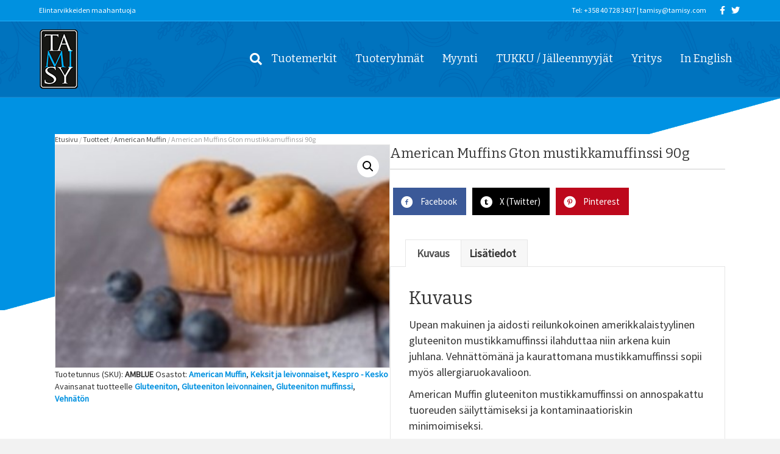

--- FILE ---
content_type: text/html; charset=UTF-8
request_url: https://tamisy.com/tuotteet/keksit-ja-leivonnaiset/american-muffin-gluteeniton-mustikkamuffinssi/
body_size: 19581
content:
<!DOCTYPE html>
<html lang="fi">
<head>
<meta charset="UTF-8" />
<meta name='viewport' content='width=device-width, initial-scale=1.0' />
<meta http-equiv='X-UA-Compatible' content='IE=edge' />
<link rel="profile" href="https://gmpg.org/xfn/11" />
<meta name='robots' content='index, follow, max-image-preview:large, max-snippet:-1, max-video-preview:-1' />
	<style>img:is([sizes="auto" i], [sizes^="auto," i]) { contain-intrinsic-size: 3000px 1500px }</style>
	
	<!-- This site is optimized with the Yoast SEO plugin v25.0 - https://yoast.com/wordpress/plugins/seo/ -->
	<title>American Muffin gluteeniton mustikkamuffinssi | TAMISY</title>
	<meta name="description" content="Upean makuinen ja aidosti reilunkokoinen amerikkalaistyylinen gluteeniton mustikkamuffinssi ilahduttaa niin arkena kuin juhlana. Vehnätön ja kauraton." />
	<link rel="canonical" href="https://tamisy.com/tuotteet/keksit-ja-leivonnaiset/american-muffin-gluteeniton-mustikkamuffinssi/" />
	<meta property="og:locale" content="fi_FI" />
	<meta property="og:type" content="article" />
	<meta property="og:title" content="American Muffin gluteeniton mustikkamuffinssi | TAMISY" />
	<meta property="og:description" content="Upean makuinen ja aidosti reilunkokoinen amerikkalaistyylinen gluteeniton mustikkamuffinssi ilahduttaa niin arkena kuin juhlana. Vehnätön ja kauraton." />
	<meta property="og:url" content="https://tamisy.com/tuotteet/keksit-ja-leivonnaiset/american-muffin-gluteeniton-mustikkamuffinssi/" />
	<meta property="og:site_name" content="Tamisy" />
	<meta property="article:publisher" content="https://www.facebook.com/TamisyOy/" />
	<meta property="article:modified_time" content="2025-05-07T08:35:13+00:00" />
	<meta property="og:image" content="https://tamisy.com/wp-content/uploads/2017/09/Mustikka2.jpg" />
	<meta property="og:image:width" content="353" />
	<meta property="og:image:height" content="235" />
	<meta property="og:image:type" content="image/jpeg" />
	<meta name="twitter:card" content="summary_large_image" />
	<meta name="twitter:label1" content="Arvioitu lukuaika" />
	<meta name="twitter:data1" content="1 minuutti" />
	<script type="application/ld+json" class="yoast-schema-graph">{"@context":"https://schema.org","@graph":[{"@type":"WebPage","@id":"https://tamisy.com/tuotteet/keksit-ja-leivonnaiset/american-muffin-gluteeniton-mustikkamuffinssi/","url":"https://tamisy.com/tuotteet/keksit-ja-leivonnaiset/american-muffin-gluteeniton-mustikkamuffinssi/","name":"American Muffin gluteeniton mustikkamuffinssi | TAMISY","isPartOf":{"@id":"https://tamisy.com/#website"},"primaryImageOfPage":{"@id":"https://tamisy.com/tuotteet/keksit-ja-leivonnaiset/american-muffin-gluteeniton-mustikkamuffinssi/#primaryimage"},"image":{"@id":"https://tamisy.com/tuotteet/keksit-ja-leivonnaiset/american-muffin-gluteeniton-mustikkamuffinssi/#primaryimage"},"thumbnailUrl":"https://tamisy.com/wp-content/uploads/2017/09/Mustikka2.jpg","datePublished":"2017-09-13T16:31:40+00:00","dateModified":"2025-05-07T08:35:13+00:00","description":"Upean makuinen ja aidosti reilunkokoinen amerikkalaistyylinen gluteeniton mustikkamuffinssi ilahduttaa niin arkena kuin juhlana. Vehnätön ja kauraton.","breadcrumb":{"@id":"https://tamisy.com/tuotteet/keksit-ja-leivonnaiset/american-muffin-gluteeniton-mustikkamuffinssi/#breadcrumb"},"inLanguage":"fi","potentialAction":[{"@type":"ReadAction","target":["https://tamisy.com/tuotteet/keksit-ja-leivonnaiset/american-muffin-gluteeniton-mustikkamuffinssi/"]}]},{"@type":"ImageObject","inLanguage":"fi","@id":"https://tamisy.com/tuotteet/keksit-ja-leivonnaiset/american-muffin-gluteeniton-mustikkamuffinssi/#primaryimage","url":"https://tamisy.com/wp-content/uploads/2017/09/Mustikka2.jpg","contentUrl":"https://tamisy.com/wp-content/uploads/2017/09/Mustikka2.jpg","width":353,"height":235},{"@type":"BreadcrumbList","@id":"https://tamisy.com/tuotteet/keksit-ja-leivonnaiset/american-muffin-gluteeniton-mustikkamuffinssi/#breadcrumb","itemListElement":[{"@type":"ListItem","position":1,"name":"Home","item":"https://tamisy.com/"},{"@type":"ListItem","position":2,"name":"Tuotteet","item":"https://tamisy.com/tuotteet/"},{"@type":"ListItem","position":3,"name":"American Muffins Gton mustikkamuffinssi 90g"}]},{"@type":"WebSite","@id":"https://tamisy.com/#website","url":"https://tamisy.com/","name":"Tamisy","description":"Gluteenittomien tuotteiden maahantuonti ja tukkumyynti","publisher":{"@id":"https://tamisy.com/#organization"},"potentialAction":[{"@type":"SearchAction","target":{"@type":"EntryPoint","urlTemplate":"https://tamisy.com/?s={search_term_string}"},"query-input":{"@type":"PropertyValueSpecification","valueRequired":true,"valueName":"search_term_string"}}],"inLanguage":"fi"},{"@type":"Organization","@id":"https://tamisy.com/#organization","name":"Tamisy Oy","url":"https://tamisy.com/","logo":{"@type":"ImageObject","inLanguage":"fi","@id":"https://tamisy.com/#/schema/logo/image/","url":"https://tamisy.com/wp-content/uploads/2017/09/tamisytuotekuva.jpg","contentUrl":"https://tamisy.com/wp-content/uploads/2017/09/tamisytuotekuva.jpg","width":500,"height":500,"caption":"Tamisy Oy"},"image":{"@id":"https://tamisy.com/#/schema/logo/image/"},"sameAs":["https://www.facebook.com/TamisyOy/"]}]}</script>
	<!-- / Yoast SEO plugin. -->


<link rel='dns-prefetch' href='//fonts.googleapis.com' />
<link href='https://fonts.gstatic.com' crossorigin rel='preconnect' />
<link rel="alternate" type="application/rss+xml" title="Tamisy &raquo; syöte" href="https://tamisy.com/feed/" />
<link rel="alternate" type="application/rss+xml" title="Tamisy &raquo; kommenttien syöte" href="https://tamisy.com/comments/feed/" />
<script>
window._wpemojiSettings = {"baseUrl":"https:\/\/s.w.org\/images\/core\/emoji\/16.0.1\/72x72\/","ext":".png","svgUrl":"https:\/\/s.w.org\/images\/core\/emoji\/16.0.1\/svg\/","svgExt":".svg","source":{"concatemoji":"https:\/\/tamisy.com\/wp-includes\/js\/wp-emoji-release.min.js?ver=6.8.3"}};
/*! This file is auto-generated */
!function(s,n){var o,i,e;function c(e){try{var t={supportTests:e,timestamp:(new Date).valueOf()};sessionStorage.setItem(o,JSON.stringify(t))}catch(e){}}function p(e,t,n){e.clearRect(0,0,e.canvas.width,e.canvas.height),e.fillText(t,0,0);var t=new Uint32Array(e.getImageData(0,0,e.canvas.width,e.canvas.height).data),a=(e.clearRect(0,0,e.canvas.width,e.canvas.height),e.fillText(n,0,0),new Uint32Array(e.getImageData(0,0,e.canvas.width,e.canvas.height).data));return t.every(function(e,t){return e===a[t]})}function u(e,t){e.clearRect(0,0,e.canvas.width,e.canvas.height),e.fillText(t,0,0);for(var n=e.getImageData(16,16,1,1),a=0;a<n.data.length;a++)if(0!==n.data[a])return!1;return!0}function f(e,t,n,a){switch(t){case"flag":return n(e,"\ud83c\udff3\ufe0f\u200d\u26a7\ufe0f","\ud83c\udff3\ufe0f\u200b\u26a7\ufe0f")?!1:!n(e,"\ud83c\udde8\ud83c\uddf6","\ud83c\udde8\u200b\ud83c\uddf6")&&!n(e,"\ud83c\udff4\udb40\udc67\udb40\udc62\udb40\udc65\udb40\udc6e\udb40\udc67\udb40\udc7f","\ud83c\udff4\u200b\udb40\udc67\u200b\udb40\udc62\u200b\udb40\udc65\u200b\udb40\udc6e\u200b\udb40\udc67\u200b\udb40\udc7f");case"emoji":return!a(e,"\ud83e\udedf")}return!1}function g(e,t,n,a){var r="undefined"!=typeof WorkerGlobalScope&&self instanceof WorkerGlobalScope?new OffscreenCanvas(300,150):s.createElement("canvas"),o=r.getContext("2d",{willReadFrequently:!0}),i=(o.textBaseline="top",o.font="600 32px Arial",{});return e.forEach(function(e){i[e]=t(o,e,n,a)}),i}function t(e){var t=s.createElement("script");t.src=e,t.defer=!0,s.head.appendChild(t)}"undefined"!=typeof Promise&&(o="wpEmojiSettingsSupports",i=["flag","emoji"],n.supports={everything:!0,everythingExceptFlag:!0},e=new Promise(function(e){s.addEventListener("DOMContentLoaded",e,{once:!0})}),new Promise(function(t){var n=function(){try{var e=JSON.parse(sessionStorage.getItem(o));if("object"==typeof e&&"number"==typeof e.timestamp&&(new Date).valueOf()<e.timestamp+604800&&"object"==typeof e.supportTests)return e.supportTests}catch(e){}return null}();if(!n){if("undefined"!=typeof Worker&&"undefined"!=typeof OffscreenCanvas&&"undefined"!=typeof URL&&URL.createObjectURL&&"undefined"!=typeof Blob)try{var e="postMessage("+g.toString()+"("+[JSON.stringify(i),f.toString(),p.toString(),u.toString()].join(",")+"));",a=new Blob([e],{type:"text/javascript"}),r=new Worker(URL.createObjectURL(a),{name:"wpTestEmojiSupports"});return void(r.onmessage=function(e){c(n=e.data),r.terminate(),t(n)})}catch(e){}c(n=g(i,f,p,u))}t(n)}).then(function(e){for(var t in e)n.supports[t]=e[t],n.supports.everything=n.supports.everything&&n.supports[t],"flag"!==t&&(n.supports.everythingExceptFlag=n.supports.everythingExceptFlag&&n.supports[t]);n.supports.everythingExceptFlag=n.supports.everythingExceptFlag&&!n.supports.flag,n.DOMReady=!1,n.readyCallback=function(){n.DOMReady=!0}}).then(function(){return e}).then(function(){var e;n.supports.everything||(n.readyCallback(),(e=n.source||{}).concatemoji?t(e.concatemoji):e.wpemoji&&e.twemoji&&(t(e.twemoji),t(e.wpemoji)))}))}((window,document),window._wpemojiSettings);
</script>
<style id='wp-emoji-styles-inline-css'>

	img.wp-smiley, img.emoji {
		display: inline !important;
		border: none !important;
		box-shadow: none !important;
		height: 1em !important;
		width: 1em !important;
		margin: 0 0.07em !important;
		vertical-align: -0.1em !important;
		background: none !important;
		padding: 0 !important;
	}
</style>
<link rel='stylesheet' id='wp-block-library-css' href='https://tamisy.com/wp-includes/css/dist/block-library/style.min.css?ver=6.8.3' media='all' />
<style id='wp-block-library-theme-inline-css'>
.wp-block-audio :where(figcaption){color:#555;font-size:13px;text-align:center}.is-dark-theme .wp-block-audio :where(figcaption){color:#ffffffa6}.wp-block-audio{margin:0 0 1em}.wp-block-code{border:1px solid #ccc;border-radius:4px;font-family:Menlo,Consolas,monaco,monospace;padding:.8em 1em}.wp-block-embed :where(figcaption){color:#555;font-size:13px;text-align:center}.is-dark-theme .wp-block-embed :where(figcaption){color:#ffffffa6}.wp-block-embed{margin:0 0 1em}.blocks-gallery-caption{color:#555;font-size:13px;text-align:center}.is-dark-theme .blocks-gallery-caption{color:#ffffffa6}:root :where(.wp-block-image figcaption){color:#555;font-size:13px;text-align:center}.is-dark-theme :root :where(.wp-block-image figcaption){color:#ffffffa6}.wp-block-image{margin:0 0 1em}.wp-block-pullquote{border-bottom:4px solid;border-top:4px solid;color:currentColor;margin-bottom:1.75em}.wp-block-pullquote cite,.wp-block-pullquote footer,.wp-block-pullquote__citation{color:currentColor;font-size:.8125em;font-style:normal;text-transform:uppercase}.wp-block-quote{border-left:.25em solid;margin:0 0 1.75em;padding-left:1em}.wp-block-quote cite,.wp-block-quote footer{color:currentColor;font-size:.8125em;font-style:normal;position:relative}.wp-block-quote:where(.has-text-align-right){border-left:none;border-right:.25em solid;padding-left:0;padding-right:1em}.wp-block-quote:where(.has-text-align-center){border:none;padding-left:0}.wp-block-quote.is-large,.wp-block-quote.is-style-large,.wp-block-quote:where(.is-style-plain){border:none}.wp-block-search .wp-block-search__label{font-weight:700}.wp-block-search__button{border:1px solid #ccc;padding:.375em .625em}:where(.wp-block-group.has-background){padding:1.25em 2.375em}.wp-block-separator.has-css-opacity{opacity:.4}.wp-block-separator{border:none;border-bottom:2px solid;margin-left:auto;margin-right:auto}.wp-block-separator.has-alpha-channel-opacity{opacity:1}.wp-block-separator:not(.is-style-wide):not(.is-style-dots){width:100px}.wp-block-separator.has-background:not(.is-style-dots){border-bottom:none;height:1px}.wp-block-separator.has-background:not(.is-style-wide):not(.is-style-dots){height:2px}.wp-block-table{margin:0 0 1em}.wp-block-table td,.wp-block-table th{word-break:normal}.wp-block-table :where(figcaption){color:#555;font-size:13px;text-align:center}.is-dark-theme .wp-block-table :where(figcaption){color:#ffffffa6}.wp-block-video :where(figcaption){color:#555;font-size:13px;text-align:center}.is-dark-theme .wp-block-video :where(figcaption){color:#ffffffa6}.wp-block-video{margin:0 0 1em}:root :where(.wp-block-template-part.has-background){margin-bottom:0;margin-top:0;padding:1.25em 2.375em}
</style>
<style id='classic-theme-styles-inline-css'>
/*! This file is auto-generated */
.wp-block-button__link{color:#fff;background-color:#32373c;border-radius:9999px;box-shadow:none;text-decoration:none;padding:calc(.667em + 2px) calc(1.333em + 2px);font-size:1.125em}.wp-block-file__button{background:#32373c;color:#fff;text-decoration:none}
</style>
<style id='global-styles-inline-css'>
:root{--wp--preset--aspect-ratio--square: 1;--wp--preset--aspect-ratio--4-3: 4/3;--wp--preset--aspect-ratio--3-4: 3/4;--wp--preset--aspect-ratio--3-2: 3/2;--wp--preset--aspect-ratio--2-3: 2/3;--wp--preset--aspect-ratio--16-9: 16/9;--wp--preset--aspect-ratio--9-16: 9/16;--wp--preset--color--black: #000000;--wp--preset--color--cyan-bluish-gray: #abb8c3;--wp--preset--color--white: #ffffff;--wp--preset--color--pale-pink: #f78da7;--wp--preset--color--vivid-red: #cf2e2e;--wp--preset--color--luminous-vivid-orange: #ff6900;--wp--preset--color--luminous-vivid-amber: #fcb900;--wp--preset--color--light-green-cyan: #7bdcb5;--wp--preset--color--vivid-green-cyan: #00d084;--wp--preset--color--pale-cyan-blue: #8ed1fc;--wp--preset--color--vivid-cyan-blue: #0693e3;--wp--preset--color--vivid-purple: #9b51e0;--wp--preset--color--fl-heading-text: #333333;--wp--preset--color--fl-body-bg: #f2f2f2;--wp--preset--color--fl-body-text: #333333;--wp--preset--color--fl-accent: #0091e0;--wp--preset--color--fl-accent-hover: #2b7bb9;--wp--preset--color--fl-topbar-bg: #0091e0;--wp--preset--color--fl-topbar-text: #ffffff;--wp--preset--color--fl-topbar-link: #ffffff;--wp--preset--color--fl-topbar-hover: #ffffff;--wp--preset--color--fl-header-bg: #006bb7;--wp--preset--color--fl-header-text: #ffffff;--wp--preset--color--fl-header-link: #ffffff;--wp--preset--color--fl-header-hover: #43a9e0;--wp--preset--color--fl-nav-bg: #ffffff;--wp--preset--color--fl-nav-link: #0091e0;--wp--preset--color--fl-nav-hover: #0091e0;--wp--preset--color--fl-content-bg: #ffffff;--wp--preset--color--fl-footer-widgets-bg: #ffffff;--wp--preset--color--fl-footer-widgets-text: #757575;--wp--preset--color--fl-footer-widgets-link: #2b7bb9;--wp--preset--color--fl-footer-widgets-hover: #2b7bb9;--wp--preset--color--fl-footer-bg: #ffffff;--wp--preset--color--fl-footer-text: #757575;--wp--preset--color--fl-footer-link: #2b7bb9;--wp--preset--color--fl-footer-hover: #2b7bb9;--wp--preset--gradient--vivid-cyan-blue-to-vivid-purple: linear-gradient(135deg,rgba(6,147,227,1) 0%,rgb(155,81,224) 100%);--wp--preset--gradient--light-green-cyan-to-vivid-green-cyan: linear-gradient(135deg,rgb(122,220,180) 0%,rgb(0,208,130) 100%);--wp--preset--gradient--luminous-vivid-amber-to-luminous-vivid-orange: linear-gradient(135deg,rgba(252,185,0,1) 0%,rgba(255,105,0,1) 100%);--wp--preset--gradient--luminous-vivid-orange-to-vivid-red: linear-gradient(135deg,rgba(255,105,0,1) 0%,rgb(207,46,46) 100%);--wp--preset--gradient--very-light-gray-to-cyan-bluish-gray: linear-gradient(135deg,rgb(238,238,238) 0%,rgb(169,184,195) 100%);--wp--preset--gradient--cool-to-warm-spectrum: linear-gradient(135deg,rgb(74,234,220) 0%,rgb(151,120,209) 20%,rgb(207,42,186) 40%,rgb(238,44,130) 60%,rgb(251,105,98) 80%,rgb(254,248,76) 100%);--wp--preset--gradient--blush-light-purple: linear-gradient(135deg,rgb(255,206,236) 0%,rgb(152,150,240) 100%);--wp--preset--gradient--blush-bordeaux: linear-gradient(135deg,rgb(254,205,165) 0%,rgb(254,45,45) 50%,rgb(107,0,62) 100%);--wp--preset--gradient--luminous-dusk: linear-gradient(135deg,rgb(255,203,112) 0%,rgb(199,81,192) 50%,rgb(65,88,208) 100%);--wp--preset--gradient--pale-ocean: linear-gradient(135deg,rgb(255,245,203) 0%,rgb(182,227,212) 50%,rgb(51,167,181) 100%);--wp--preset--gradient--electric-grass: linear-gradient(135deg,rgb(202,248,128) 0%,rgb(113,206,126) 100%);--wp--preset--gradient--midnight: linear-gradient(135deg,rgb(2,3,129) 0%,rgb(40,116,252) 100%);--wp--preset--font-size--small: 13px;--wp--preset--font-size--medium: 20px;--wp--preset--font-size--large: 36px;--wp--preset--font-size--x-large: 42px;--wp--preset--spacing--20: 0.44rem;--wp--preset--spacing--30: 0.67rem;--wp--preset--spacing--40: 1rem;--wp--preset--spacing--50: 1.5rem;--wp--preset--spacing--60: 2.25rem;--wp--preset--spacing--70: 3.38rem;--wp--preset--spacing--80: 5.06rem;--wp--preset--shadow--natural: 6px 6px 9px rgba(0, 0, 0, 0.2);--wp--preset--shadow--deep: 12px 12px 50px rgba(0, 0, 0, 0.4);--wp--preset--shadow--sharp: 6px 6px 0px rgba(0, 0, 0, 0.2);--wp--preset--shadow--outlined: 6px 6px 0px -3px rgba(255, 255, 255, 1), 6px 6px rgba(0, 0, 0, 1);--wp--preset--shadow--crisp: 6px 6px 0px rgba(0, 0, 0, 1);}:where(.is-layout-flex){gap: 0.5em;}:where(.is-layout-grid){gap: 0.5em;}body .is-layout-flex{display: flex;}.is-layout-flex{flex-wrap: wrap;align-items: center;}.is-layout-flex > :is(*, div){margin: 0;}body .is-layout-grid{display: grid;}.is-layout-grid > :is(*, div){margin: 0;}:where(.wp-block-columns.is-layout-flex){gap: 2em;}:where(.wp-block-columns.is-layout-grid){gap: 2em;}:where(.wp-block-post-template.is-layout-flex){gap: 1.25em;}:where(.wp-block-post-template.is-layout-grid){gap: 1.25em;}.has-black-color{color: var(--wp--preset--color--black) !important;}.has-cyan-bluish-gray-color{color: var(--wp--preset--color--cyan-bluish-gray) !important;}.has-white-color{color: var(--wp--preset--color--white) !important;}.has-pale-pink-color{color: var(--wp--preset--color--pale-pink) !important;}.has-vivid-red-color{color: var(--wp--preset--color--vivid-red) !important;}.has-luminous-vivid-orange-color{color: var(--wp--preset--color--luminous-vivid-orange) !important;}.has-luminous-vivid-amber-color{color: var(--wp--preset--color--luminous-vivid-amber) !important;}.has-light-green-cyan-color{color: var(--wp--preset--color--light-green-cyan) !important;}.has-vivid-green-cyan-color{color: var(--wp--preset--color--vivid-green-cyan) !important;}.has-pale-cyan-blue-color{color: var(--wp--preset--color--pale-cyan-blue) !important;}.has-vivid-cyan-blue-color{color: var(--wp--preset--color--vivid-cyan-blue) !important;}.has-vivid-purple-color{color: var(--wp--preset--color--vivid-purple) !important;}.has-black-background-color{background-color: var(--wp--preset--color--black) !important;}.has-cyan-bluish-gray-background-color{background-color: var(--wp--preset--color--cyan-bluish-gray) !important;}.has-white-background-color{background-color: var(--wp--preset--color--white) !important;}.has-pale-pink-background-color{background-color: var(--wp--preset--color--pale-pink) !important;}.has-vivid-red-background-color{background-color: var(--wp--preset--color--vivid-red) !important;}.has-luminous-vivid-orange-background-color{background-color: var(--wp--preset--color--luminous-vivid-orange) !important;}.has-luminous-vivid-amber-background-color{background-color: var(--wp--preset--color--luminous-vivid-amber) !important;}.has-light-green-cyan-background-color{background-color: var(--wp--preset--color--light-green-cyan) !important;}.has-vivid-green-cyan-background-color{background-color: var(--wp--preset--color--vivid-green-cyan) !important;}.has-pale-cyan-blue-background-color{background-color: var(--wp--preset--color--pale-cyan-blue) !important;}.has-vivid-cyan-blue-background-color{background-color: var(--wp--preset--color--vivid-cyan-blue) !important;}.has-vivid-purple-background-color{background-color: var(--wp--preset--color--vivid-purple) !important;}.has-black-border-color{border-color: var(--wp--preset--color--black) !important;}.has-cyan-bluish-gray-border-color{border-color: var(--wp--preset--color--cyan-bluish-gray) !important;}.has-white-border-color{border-color: var(--wp--preset--color--white) !important;}.has-pale-pink-border-color{border-color: var(--wp--preset--color--pale-pink) !important;}.has-vivid-red-border-color{border-color: var(--wp--preset--color--vivid-red) !important;}.has-luminous-vivid-orange-border-color{border-color: var(--wp--preset--color--luminous-vivid-orange) !important;}.has-luminous-vivid-amber-border-color{border-color: var(--wp--preset--color--luminous-vivid-amber) !important;}.has-light-green-cyan-border-color{border-color: var(--wp--preset--color--light-green-cyan) !important;}.has-vivid-green-cyan-border-color{border-color: var(--wp--preset--color--vivid-green-cyan) !important;}.has-pale-cyan-blue-border-color{border-color: var(--wp--preset--color--pale-cyan-blue) !important;}.has-vivid-cyan-blue-border-color{border-color: var(--wp--preset--color--vivid-cyan-blue) !important;}.has-vivid-purple-border-color{border-color: var(--wp--preset--color--vivid-purple) !important;}.has-vivid-cyan-blue-to-vivid-purple-gradient-background{background: var(--wp--preset--gradient--vivid-cyan-blue-to-vivid-purple) !important;}.has-light-green-cyan-to-vivid-green-cyan-gradient-background{background: var(--wp--preset--gradient--light-green-cyan-to-vivid-green-cyan) !important;}.has-luminous-vivid-amber-to-luminous-vivid-orange-gradient-background{background: var(--wp--preset--gradient--luminous-vivid-amber-to-luminous-vivid-orange) !important;}.has-luminous-vivid-orange-to-vivid-red-gradient-background{background: var(--wp--preset--gradient--luminous-vivid-orange-to-vivid-red) !important;}.has-very-light-gray-to-cyan-bluish-gray-gradient-background{background: var(--wp--preset--gradient--very-light-gray-to-cyan-bluish-gray) !important;}.has-cool-to-warm-spectrum-gradient-background{background: var(--wp--preset--gradient--cool-to-warm-spectrum) !important;}.has-blush-light-purple-gradient-background{background: var(--wp--preset--gradient--blush-light-purple) !important;}.has-blush-bordeaux-gradient-background{background: var(--wp--preset--gradient--blush-bordeaux) !important;}.has-luminous-dusk-gradient-background{background: var(--wp--preset--gradient--luminous-dusk) !important;}.has-pale-ocean-gradient-background{background: var(--wp--preset--gradient--pale-ocean) !important;}.has-electric-grass-gradient-background{background: var(--wp--preset--gradient--electric-grass) !important;}.has-midnight-gradient-background{background: var(--wp--preset--gradient--midnight) !important;}.has-small-font-size{font-size: var(--wp--preset--font-size--small) !important;}.has-medium-font-size{font-size: var(--wp--preset--font-size--medium) !important;}.has-large-font-size{font-size: var(--wp--preset--font-size--large) !important;}.has-x-large-font-size{font-size: var(--wp--preset--font-size--x-large) !important;}
:where(.wp-block-post-template.is-layout-flex){gap: 1.25em;}:where(.wp-block-post-template.is-layout-grid){gap: 1.25em;}
:where(.wp-block-columns.is-layout-flex){gap: 2em;}:where(.wp-block-columns.is-layout-grid){gap: 2em;}
:root :where(.wp-block-pullquote){font-size: 1.5em;line-height: 1.6;}
</style>
<link rel='stylesheet' id='photoswipe-css' href='https://tamisy.com/wp-content/plugins/woocommerce/assets/css/photoswipe/photoswipe.min.css?ver=9.8.4' media='all' />
<link rel='stylesheet' id='photoswipe-default-skin-css' href='https://tamisy.com/wp-content/plugins/woocommerce/assets/css/photoswipe/default-skin/default-skin.min.css?ver=9.8.4' media='all' />
<link rel='stylesheet' id='woocommerce-layout-css' href='https://tamisy.com/wp-content/plugins/woocommerce/assets/css/woocommerce-layout.css?ver=9.8.4' media='all' />
<link rel='stylesheet' id='woocommerce-smallscreen-css' href='https://tamisy.com/wp-content/plugins/woocommerce/assets/css/woocommerce-smallscreen.css?ver=9.8.4' media='only screen and (max-width: 767px)' />
<link rel='stylesheet' id='woocommerce-general-css' href='https://tamisy.com/wp-content/plugins/woocommerce/assets/css/woocommerce.css?ver=9.8.4' media='all' />
<style id='woocommerce-inline-inline-css'>
.woocommerce form .form-row .required { visibility: visible; }
</style>
<link rel='stylesheet' id='wp-email-css' href='https://tamisy.com/wp-content/plugins/wp-email/email-css.css?ver=2.69.3' media='all' />
<link rel='stylesheet' id='dashicons-css' href='https://tamisy.com/wp-includes/css/dashicons.min.css?ver=6.8.3' media='all' />
<link rel='stylesheet' id='ultimate-icons-css' href='https://tamisy.com/wp-content/uploads/bb-plugin/icons/ultimate-icons/style.css?ver=2.9.3.1' media='all' />
<link rel='stylesheet' id='font-awesome-5-css' href='https://tamisy.com/wp-content/plugins/bb-plugin/fonts/fontawesome/5.15.4/css/all.min.css?ver=2.9.3.1' media='all' />
<link rel='stylesheet' id='fl-builder-layout-bundle-ad82ccc414b981b53dc82a347a4d66db-css' href='https://tamisy.com/wp-content/uploads/bb-plugin/cache/ad82ccc414b981b53dc82a347a4d66db-layout-bundle.css?ver=2.9.3.1-1.4.11.2' media='all' />
<link rel='stylesheet' id='brands-styles-css' href='https://tamisy.com/wp-content/plugins/woocommerce/assets/css/brands.css?ver=9.8.4' media='all' />
<link rel='stylesheet' id='sib-front-css-css' href='https://tamisy.com/wp-content/plugins/mailin/css/mailin-front.css?ver=6.8.3' media='all' />
<link rel='stylesheet' id='jquery-magnificpopup-css' href='https://tamisy.com/wp-content/plugins/bb-plugin/css/jquery.magnificpopup.min.css?ver=2.9.3.1' media='all' />
<link rel='stylesheet' id='bootstrap-css' href='https://tamisy.com/wp-content/themes/bb-theme/css/bootstrap.min.css?ver=1.7.18' media='all' />
<link rel='stylesheet' id='fl-automator-skin-css' href='https://tamisy.com/wp-content/uploads/bb-theme/skin-68c7ce62c7d8c.css?ver=1.7.18' media='all' />
<link rel='stylesheet' id='fl-child-theme-css' href='https://tamisy.com/wp-content/themes/bb-theme-child/style.css?ver=6.8.3' media='all' />
<link rel='stylesheet' id='pp-animate-css' href='https://tamisy.com/wp-content/plugins/bbpowerpack/assets/css/animate.min.css?ver=3.5.1' media='all' />
<link rel='stylesheet' id='fl-builder-google-fonts-e6311dac5718adf99c97c92d912bd985-css' href='//fonts.googleapis.com/css?family=Bitter%3Aregular%2C400%7CSource+Sans+Pro%3A400%2C200&#038;ver=6.8.3' media='all' />
<link rel='stylesheet' id='microthemer-css' href='https://tamisy.com/wp-content/micro-themes/active-styles.css?mts=117&#038;ver=6.8.3' media='all' />
<!--n2css--><!--n2js--><script src="https://tamisy.com/wp-includes/js/jquery/jquery.min.js?ver=3.7.1" id="jquery-core-js"></script>
<script src="https://tamisy.com/wp-includes/js/jquery/jquery-migrate.min.js?ver=3.4.1" id="jquery-migrate-js"></script>
<script src="https://tamisy.com/wp-content/plugins/woocommerce/assets/js/zoom/jquery.zoom.min.js?ver=1.7.21-wc.9.8.4" id="zoom-js" defer data-wp-strategy="defer"></script>
<script src="https://tamisy.com/wp-content/plugins/woocommerce/assets/js/flexslider/jquery.flexslider.min.js?ver=2.7.2-wc.9.8.4" id="flexslider-js" defer data-wp-strategy="defer"></script>
<script src="https://tamisy.com/wp-content/plugins/woocommerce/assets/js/photoswipe/photoswipe.min.js?ver=4.1.1-wc.9.8.4" id="photoswipe-js" defer data-wp-strategy="defer"></script>
<script src="https://tamisy.com/wp-content/plugins/woocommerce/assets/js/photoswipe/photoswipe-ui-default.min.js?ver=4.1.1-wc.9.8.4" id="photoswipe-ui-default-js" defer data-wp-strategy="defer"></script>
<script id="wc-single-product-js-extra">
var wc_single_product_params = {"i18n_required_rating_text":"Valitse arvostelu, ole hyv\u00e4.","i18n_rating_options":["1\/5 t\u00e4hte\u00e4","2\/5 t\u00e4hte\u00e4","3\/5 t\u00e4hte\u00e4","4\/5 t\u00e4hte\u00e4","5\/5 t\u00e4hte\u00e4"],"i18n_product_gallery_trigger_text":"View full-screen image gallery","review_rating_required":"yes","flexslider":{"rtl":false,"animation":"slide","smoothHeight":true,"directionNav":false,"controlNav":"thumbnails","slideshow":false,"animationSpeed":500,"animationLoop":false,"allowOneSlide":false},"zoom_enabled":"1","zoom_options":[],"photoswipe_enabled":"1","photoswipe_options":{"shareEl":false,"closeOnScroll":false,"history":false,"hideAnimationDuration":0,"showAnimationDuration":0},"flexslider_enabled":"1"};
</script>
<script src="https://tamisy.com/wp-content/plugins/woocommerce/assets/js/frontend/single-product.min.js?ver=9.8.4" id="wc-single-product-js" defer data-wp-strategy="defer"></script>
<script src="https://tamisy.com/wp-content/plugins/woocommerce/assets/js/jquery-blockui/jquery.blockUI.min.js?ver=2.7.0-wc.9.8.4" id="jquery-blockui-js" defer data-wp-strategy="defer"></script>
<script src="https://tamisy.com/wp-content/plugins/woocommerce/assets/js/js-cookie/js.cookie.min.js?ver=2.1.4-wc.9.8.4" id="js-cookie-js" defer data-wp-strategy="defer"></script>
<script id="woocommerce-js-extra">
var woocommerce_params = {"ajax_url":"\/wp-admin\/admin-ajax.php","wc_ajax_url":"\/?wc-ajax=%%endpoint%%","i18n_password_show":"N\u00e4yt\u00e4 salasana","i18n_password_hide":"Piilota salasana"};
</script>
<script src="https://tamisy.com/wp-content/plugins/woocommerce/assets/js/frontend/woocommerce.min.js?ver=9.8.4" id="woocommerce-js" defer data-wp-strategy="defer"></script>
<script id="sib-front-js-js-extra">
var sibErrMsg = {"invalidMail":"Please fill out valid email address","requiredField":"Please fill out required fields","invalidDateFormat":"Please fill out valid date format","invalidSMSFormat":"Please fill out valid phone number"};
var ajax_sib_front_object = {"ajax_url":"https:\/\/tamisy.com\/wp-admin\/admin-ajax.php","ajax_nonce":"57d60b1125","flag_url":"https:\/\/tamisy.com\/wp-content\/plugins\/mailin\/img\/flags\/"};
</script>
<script src="https://tamisy.com/wp-content/plugins/mailin/js/mailin-front.js?ver=1746581332" id="sib-front-js-js"></script>
<link rel="https://api.w.org/" href="https://tamisy.com/wp-json/" /><link rel="alternate" title="JSON" type="application/json" href="https://tamisy.com/wp-json/wp/v2/product/27788" /><link rel="EditURI" type="application/rsd+xml" title="RSD" href="https://tamisy.com/xmlrpc.php?rsd" />
<meta name="generator" content="WordPress 6.8.3" />
<meta name="generator" content="WooCommerce 9.8.4" />
<link rel='shortlink' href='https://tamisy.com/?p=27788' />
<link rel="alternate" title="oEmbed (JSON)" type="application/json+oembed" href="https://tamisy.com/wp-json/oembed/1.0/embed?url=https%3A%2F%2Ftamisy.com%2Ftuotteet%2Fkeksit-ja-leivonnaiset%2Famerican-muffin-gluteeniton-mustikkamuffinssi%2F" />
<link rel="alternate" title="oEmbed (XML)" type="text/xml+oembed" href="https://tamisy.com/wp-json/oembed/1.0/embed?url=https%3A%2F%2Ftamisy.com%2Ftuotteet%2Fkeksit-ja-leivonnaiset%2Famerican-muffin-gluteeniton-mustikkamuffinssi%2F&#038;format=xml" />
<meta name="generator" content="Redux 4.5.7" />		<script>
			var bb_powerpack = {
				version: '2.40.1.5',
				getAjaxUrl: function() { return atob( 'aHR0cHM6Ly90YW1pc3kuY29tL3dwLWFkbWluL2FkbWluLWFqYXgucGhw' ); },
				callback: function() {},
				post_id: 27788,
				search_term: '',
				current_page: 'https://tamisy.com/tuotteet/keksit-ja-leivonnaiset/american-muffin-gluteeniton-mustikkamuffinssi/',
				conditionals: {
					is_front_page: false,
					is_home: false,
					is_archive: false,
					is_tax: false,
										is_author: false,
					current_author: false,
					is_search: false,
									}
			};
		</script>
			<noscript><style>.woocommerce-product-gallery{ opacity: 1 !important; }</style></noscript>
	<script type="text/javascript" src="https://cdn.brevo.com/js/sdk-loader.js" async></script>
<script type="text/javascript">
  window.Brevo = window.Brevo || [];
  window.Brevo.push(['init', {"client_key":"xeian53qoc2lyj0w33ltxsj4","email_id":null,"push":{"customDomain":"https:\/\/tamisy.com\/wp-content\/plugins\/mailin\/"},"service_worker_url":"sw.js?key=${key}","frame_url":"brevo-frame.html"}]);
</script><link rel="icon" href="https://tamisy.com/wp-content/uploads/2017/08/cropped-Tamisy_logo-32x32.png" sizes="32x32" />
<link rel="icon" href="https://tamisy.com/wp-content/uploads/2017/08/cropped-Tamisy_logo-192x192.png" sizes="192x192" />
<link rel="apple-touch-icon" href="https://tamisy.com/wp-content/uploads/2017/08/cropped-Tamisy_logo-180x180.png" />
<meta name="msapplication-TileImage" content="https://tamisy.com/wp-content/uploads/2017/08/cropped-Tamisy_logo-270x270.png" />
		<style id="wp-custom-css">
			/*
You can add your own CSS here.

Click the help icon above to learn more.
*/

/* mailivinkki-painike muotoilu */

.fl-builder-content .fl-node-59b7bf04d45c0 A
{
	color: #FFFFFF;
	margin-left: 10px;
	font-size: 15px;
}

/* email popup */

#wp-email-popup
{
	padding: 1em 1em 0;
	background-color: #FFFFFF;
}

/* kauppa valikot */

INPUT, BUTTON, SELECT, TEXTAREA
{
	font-family: inherit;
	font-size: 14px;
	line-height: inherit;
}

DIV.woocommerce H2, DIV.woocommerce H3
{
	font-size: 18px;
	color: #FFFFFF;
}
		</style>
		<!-- Google tag (gtag.js) -->
<script async src="https://www.googletagmanager.com/gtag/js?id=G-VR3H6RB4MX"></script>
<script>
  window.dataLayer = window.dataLayer || [];
  function gtag(){dataLayer.push(arguments);}
  gtag('js', new Date());

  gtag('config', 'G-VR3H6RB4MX');
</script>
</head>
<body data-rsssl=1 class="wp-singular product-template-default single single-product postid-27788 wp-theme-bb-theme wp-child-theme-bb-theme-child theme-bb-theme fl-builder-2-9-3-1 fl-themer-1-4-11-2 fl-theme-1-7-18 fl-no-js woocommerce woocommerce-page woocommerce-no-js fl-theme-builder-singular fl-theme-builder-singular-bbproduct mt-27788 mt-product-american-muffin-gluteeniton-mustikkamuffinssi fl-framework-bootstrap fl-preset-default fl-full-width fl-scroll-to-top fl-search-active woo-4 woo-products-per-page-16" itemscope="itemscope" itemtype="https://schema.org/WebPage">
<a aria-label="Siirry sisältöön" class="fl-screen-reader-text" href="#fl-main-content">Siirry sisältöön</a><div class="fl-page">
	<header class="fl-page-header fl-page-header-fixed fl-page-nav-right fl-page-nav-toggle-icon fl-page-nav-toggle-visible-medium-mobile"  role="banner">
	<div class="fl-page-header-wrap">
		<div class="fl-page-header-container container">
			<div class="fl-page-header-row row">
				<div class="col-sm-12 col-md-3 fl-page-logo-wrap">
					<div class="fl-page-header-logo">
						<a href="https://tamisy.com/"><img loading="false" data-no-lazy="1" class="fl-logo-img" itemscope itemtype="https://schema.org/ImageObject" src="https://tamisy.com/wp-content/uploads/2017/08/Tamisy-98-150.png" data-retina="" title="" alt="Tamisy" /><meta itemprop="name" content="Tamisy" /></a>
					</div>
				</div>
				<div class="col-sm-12 col-md-9 fl-page-fixed-nav-wrap">
					<div class="fl-page-nav-wrap">
						<nav class="fl-page-nav fl-nav navbar navbar-default navbar-expand-md" aria-label="Sivun yläreunan valikko" role="navigation">
							<button type="button" class="navbar-toggle navbar-toggler" data-toggle="collapse" data-target=".fl-page-nav-collapse">
								<span><i class="fas fa-bars" aria-hidden="true"></i><span class="sr-only">Valikko</span></span>
							</button>
							<div class="fl-page-nav-collapse collapse navbar-collapse">
								<ul id="menu-topshop" class="nav navbar-nav navbar-right menu fl-theme-menu"><li id="menu-item-26809" class="menu-item menu-item-type-post_type menu-item-object-page menu-item-has-children current_page_parent menu-item-26809 nav-item"><a href="https://tamisy.com/tuotteet/" class="nav-link">Tuotemerkit</a><div class="fl-submenu-icon-wrap"><span class="fl-submenu-toggle-icon"></span></div>
<ul class="sub-menu">
	<li id="menu-item-27816" class="menu-item menu-item-type-custom menu-item-object-custom menu-item-27816 nav-item"><a href="https://tamisy.com/valmistaja/american-muffin-ltd/" class="nav-link">American Muffin</a></li>
	<li id="menu-item-29842" class="menu-item menu-item-type-custom menu-item-object-custom menu-item-29842 nav-item"><a href="https://tamisy.com/tuote-osasto/emco/" class="nav-link">Emco</a></li>
	<li id="menu-item-28095" class="menu-item menu-item-type-custom menu-item-object-custom menu-item-28095 nav-item"><a href="https://tamisy.com/valmistaja/farabella/" class="nav-link">Farabella</a></li>
	<li id="menu-item-29717" class="menu-item menu-item-type-taxonomy menu-item-object-product_cat menu-item-29717 nav-item"><a href="https://tamisy.com/tuote-osasto/fluffini/" class="nav-link">Fluffini</a></li>
	<li id="menu-item-27223" class="menu-item menu-item-type-custom menu-item-object-custom menu-item-27223 nav-item"><a href="https://tamisy.com/tuote-osasto/moofree/" class="nav-link">Moofree</a></li>
	<li id="menu-item-27582" class="menu-item menu-item-type-custom menu-item-object-custom menu-item-27582 nav-item"><a href="https://tamisy.com/tuote-osasto/nutrifree/" class="nav-link">Nutrifree</a></li>
	<li id="menu-item-29467" class="menu-item menu-item-type-custom menu-item-object-custom menu-item-29467 nav-item"><a href="https://tamisy.com/tuote-osasto/pasta-natura/" class="nav-link">Pasta Natura</a></li>
	<li id="menu-item-28969" class="menu-item menu-item-type-taxonomy menu-item-object-product_cat menu-item-28969 nav-item"><a href="https://tamisy.com/tuote-osasto/sweet-switch/" class="nav-link">Sweet-Switch</a></li>
	<li id="menu-item-29827" class="menu-item menu-item-type-custom menu-item-object-custom menu-item-29827 nav-item"><a href="https://tamisy.com/tuote-osasto/UUTTA/" class="nav-link">Uutta Tulossa !</a></li>
</ul>
</li>
<li id="menu-item-27654" class="menu-item menu-item-type-post_type menu-item-object-page menu-item-has-children current_page_parent menu-item-27654 nav-item"><a href="https://tamisy.com/tuotteet/" class="nav-link">Tuoteryhmät</a><div class="fl-submenu-icon-wrap"><span class="fl-submenu-toggle-icon"></span></div>
<ul class="sub-menu">
	<li id="menu-item-27659" class="menu-item menu-item-type-custom menu-item-object-custom menu-item-27659 nav-item"><a href="https://tamisy.com/tuoteryhma/jauhot-ja-jauhomixit/" class="nav-link">Jauhot ja jauhomixit</a></li>
	<li id="menu-item-27656" class="menu-item menu-item-type-custom menu-item-object-custom menu-item-27656 nav-item"><a href="https://tamisy.com/tuoteryhma/keksit-ja-leivonnaiset/" class="nav-link">Keksit ja leivonnaiset</a></li>
	<li id="menu-item-27660" class="menu-item menu-item-type-custom menu-item-object-custom menu-item-27660 nav-item"><a href="https://tamisy.com/tuoteryhma/leivontatuotteet/" class="nav-link">Leivontatuotteet</a></li>
	<li id="menu-item-27661" class="menu-item menu-item-type-custom menu-item-object-custom menu-item-27661 nav-item"><a href="https://tamisy.com/tuoteryhma/leivat/" class="nav-link">Leivät</a></li>
	<li id="menu-item-27662" class="menu-item menu-item-type-custom menu-item-object-custom menu-item-27662 nav-item"><a href="https://tamisy.com/tuoteryhma/murot-myslit-ja-puurot/" class="nav-link">Murot, myslit ja Granolat</a></li>
	<li id="menu-item-27658" class="menu-item menu-item-type-custom menu-item-object-custom menu-item-27658 nav-item"><a href="https://tamisy.com/tuoteryhma/pastat/" class="nav-link">Pastat</a></li>
	<li id="menu-item-27657" class="menu-item menu-item-type-custom menu-item-object-custom menu-item-27657 nav-item"><a href="https://tamisy.com/tuoteryhma/suklaat-ja-makeiset/" class="nav-link">Suklaat ja makeiset</a></li>
	<li id="menu-item-27655" class="menu-item menu-item-type-custom menu-item-object-custom menu-item-27655 nav-item"><a href="https://tamisy.com/tuoteryhma/snacksit/" class="nav-link">Snacksit</a></li>
	<li id="menu-item-27663" class="menu-item menu-item-type-custom menu-item-object-custom menu-item-27663 nav-item"><a href="https://tamisy.com/tuoteryhma/muut-tuotteet/" class="nav-link">Muut tuotteet</a></li>
</ul>
</li>
<li id="menu-item-26945" class="menu-item menu-item-type-post_type menu-item-object-page menu-item-26945 nav-item"><a href="https://tamisy.com/myynti/" class="nav-link">Myynti</a></li>
<li id="menu-item-27029" class="menu-item menu-item-type-post_type menu-item-object-page menu-item-has-children menu-item-27029 nav-item"><a href="https://tamisy.com/tukku-jalleenmyyjat/" class="nav-link">TUKKU / Jälleenmyyjät</a><div class="fl-submenu-icon-wrap"><span class="fl-submenu-toggle-icon"></span></div>
<ul class="sub-menu">
	<li id="menu-item-29005" class="menu-item menu-item-type-taxonomy menu-item-object-product_cat current-product-ancestor current-menu-parent current-product-parent menu-item-29005 nav-item"><a href="https://tamisy.com/tuote-osasto/kespro-kesko/" class="nav-link">Kespro &#8211; Kesko</a></li>
	<li id="menu-item-28840" class="menu-item menu-item-type-custom menu-item-object-custom menu-item-28840 nav-item"><a href="https://tamisy.com/tuote-osasto/valio-aimo/" class="nav-link">Valio Aimo</a></li>
	<li id="menu-item-28838" class="menu-item menu-item-type-custom menu-item-object-custom menu-item-28838 nav-item"><a href="https://tamisy.com/tuote-osasto/karia-ou/" class="nav-link">Karia OÜ</a></li>
	<li id="menu-item-28839" class="menu-item menu-item-type-custom menu-item-object-custom menu-item-28839 nav-item"><a href="https://tamisy.com/tuote-osasto/me-group/" class="nav-link">ME Group</a></li>
</ul>
</li>
<li id="menu-item-26944" class="menu-item menu-item-type-post_type menu-item-object-page menu-item-has-children menu-item-26944 nav-item"><a href="https://tamisy.com/yritysinfo/" class="nav-link">Yritys</a><div class="fl-submenu-icon-wrap"><span class="fl-submenu-toggle-icon"></span></div>
<ul class="sub-menu">
	<li id="menu-item-27190" class="menu-item menu-item-type-custom menu-item-object-custom menu-item-27190 nav-item"><a target="_blank" href="https://www.juhlakauppa.com/" class="nav-link">Juhlakauppa.com</a></li>
	<li id="menu-item-27189" class="menu-item menu-item-type-custom menu-item-object-custom menu-item-27189 nav-item"><a target="_blank" href="https://www.helmimaailma.com/" class="nav-link">Helmimaailma.com</a></li>
	<li id="menu-item-27198" class="menu-item menu-item-type-taxonomy menu-item-object-category menu-item-27198 nav-item"><a href="https://tamisy.com/category/tiedotteet/" class="nav-link">Tiedotteet</a></li>
</ul>
</li>
<li id="menu-item-27028" class="menu-item menu-item-type-post_type menu-item-object-page menu-item-27028 nav-item"><a href="https://tamisy.com/in-english/" class="nav-link">In English</a></li>
</ul>							</div>
						</nav>
					</div>
				</div>
			</div>
		</div>
	</div>
</header><!-- .fl-page-header-fixed -->
<div class="fl-page-bar">
	<div class="fl-page-bar-container container">
		<div class="fl-page-bar-row row">
			<div class="col-sm-6 col-md-6 text-left clearfix"><div class="fl-page-bar-text fl-page-bar-text-1">Elintarvikkeiden maahantuoja</div></div>			<div class="col-sm-6 col-md-6 text-right clearfix"><div class="fl-page-bar-text fl-page-bar-text-2">Tel: +358 40 728 3437 | tamisy@tamisy.com</div>	<div class="fl-social-icons">
	<a href="https://www.facebook.com/TamisyOy/?fref=ts" target="_self" rel="noopener noreferrer"><span class="sr-only">Facebook</span><i aria-hidden="true" class="fab fa-facebook-f mono"></i></a><a href="https://twitter.com/tamisyoy" target="_self" rel="noopener noreferrer"><span class="sr-only">Twitter</span><i aria-hidden="true" class="fab fa-twitter mono"></i></a></div>
</div>		</div>
	</div>
</div><!-- .fl-page-bar -->
<header class="fl-page-header fl-page-header-primary fl-page-nav-right fl-page-nav-toggle-icon fl-page-nav-toggle-visible-medium-mobile" itemscope="itemscope" itemtype="http://schema.org/WPHeader">
	<div class="fl-page-header-wrap">
		<div class="fl-page-header-container container">
			<div class="fl-page-header-row row">
				<div class="col-md-1 col-sm-12 fl-page-header-logo-col">
					<div class="fl-page-header-logo" itemscope="itemscope" itemtype="http://schema.org/Organization">
						<a href="https://tamisy.com/" itemprop="url"><img class="fl-logo-img" loading="false" data-no-lazy="1"   itemscope itemtype="https://schema.org/ImageObject" src="https://tamisy.com/wp-content/uploads/2017/08/tamisy-65x100.png" data-retina="https://tamisy.com/wp-content/uploads/2017/08/Tamisy-98-150.png" title="" width="65" data-width="65" height="100" data-height="100" alt="Tamisy" /><meta itemprop="name" content="Tamisy" /></a>
					</div>
				</div>
				<div class="fl-page-nav-col col-md-11 col-sm-12">
					<div class="fl-page-nav-wrap">
						<nav class="fl-page-nav fl-nav navbar navbar-default" itemscope="itemscope" itemtype="http://schema.org/SiteNavigationElement">
							<button type="button" class="navbar-toggle" data-toggle="collapse" data-target=".fl-page-nav-collapse">
								<span><i class="fas fa-bars" aria-hidden="true"></i><span class="sr-only">Valikko</span></span>
							</button>
							<div class="fl-page-nav-collapse collapse navbar-collapse">
								<div class="fl-page-nav-search">
	<a href="#" class="fas fa-search" aria-label="Haku" aria-expanded="false" aria-haspopup="true" id='flsearchform'></a>
	<form method="get" role="search" aria-label="Haku" action="https://tamisy.com/" title="Kirjoita ja suorita haku painamalla Enter.">
		<input type="search" class="fl-search-input form-control" name="s" placeholder="Haku" value="" aria-labelledby="flsearchform" />
	</form>
</div>
<ul id="menu-topshop-1" class="nav navbar-nav navbar-right menu"><li class="menu-item menu-item-type-post_type menu-item-object-page menu-item-has-children current_page_parent menu-item-26809 nav-item"><a href="https://tamisy.com/tuotteet/" class="nav-link">Tuotemerkit</a>
<ul class="sub-menu">
	<li class="menu-item menu-item-type-custom menu-item-object-custom menu-item-27816 nav-item"><a href="https://tamisy.com/valmistaja/american-muffin-ltd/" class="nav-link">American Muffin</a></li>
	<li class="menu-item menu-item-type-custom menu-item-object-custom menu-item-29842 nav-item"><a href="https://tamisy.com/tuote-osasto/emco/" class="nav-link">Emco</a></li>
	<li class="menu-item menu-item-type-custom menu-item-object-custom menu-item-28095 nav-item"><a href="https://tamisy.com/valmistaja/farabella/" class="nav-link">Farabella</a></li>
	<li class="menu-item menu-item-type-taxonomy menu-item-object-product_cat menu-item-29717 nav-item"><a href="https://tamisy.com/tuote-osasto/fluffini/" class="nav-link">Fluffini</a></li>
	<li class="menu-item menu-item-type-custom menu-item-object-custom menu-item-27223 nav-item"><a href="https://tamisy.com/tuote-osasto/moofree/" class="nav-link">Moofree</a></li>
	<li class="menu-item menu-item-type-custom menu-item-object-custom menu-item-27582 nav-item"><a href="https://tamisy.com/tuote-osasto/nutrifree/" class="nav-link">Nutrifree</a></li>
	<li class="menu-item menu-item-type-custom menu-item-object-custom menu-item-29467 nav-item"><a href="https://tamisy.com/tuote-osasto/pasta-natura/" class="nav-link">Pasta Natura</a></li>
	<li class="menu-item menu-item-type-taxonomy menu-item-object-product_cat menu-item-28969 nav-item"><a href="https://tamisy.com/tuote-osasto/sweet-switch/" class="nav-link">Sweet-Switch</a></li>
	<li class="menu-item menu-item-type-custom menu-item-object-custom menu-item-29827 nav-item"><a href="https://tamisy.com/tuote-osasto/UUTTA/" class="nav-link">Uutta Tulossa !</a></li>
</ul>
</li>
<li class="menu-item menu-item-type-post_type menu-item-object-page menu-item-has-children current_page_parent menu-item-27654 nav-item"><a href="https://tamisy.com/tuotteet/" class="nav-link">Tuoteryhmät</a>
<ul class="sub-menu">
	<li class="menu-item menu-item-type-custom menu-item-object-custom menu-item-27659 nav-item"><a href="https://tamisy.com/tuoteryhma/jauhot-ja-jauhomixit/" class="nav-link">Jauhot ja jauhomixit</a></li>
	<li class="menu-item menu-item-type-custom menu-item-object-custom menu-item-27656 nav-item"><a href="https://tamisy.com/tuoteryhma/keksit-ja-leivonnaiset/" class="nav-link">Keksit ja leivonnaiset</a></li>
	<li class="menu-item menu-item-type-custom menu-item-object-custom menu-item-27660 nav-item"><a href="https://tamisy.com/tuoteryhma/leivontatuotteet/" class="nav-link">Leivontatuotteet</a></li>
	<li class="menu-item menu-item-type-custom menu-item-object-custom menu-item-27661 nav-item"><a href="https://tamisy.com/tuoteryhma/leivat/" class="nav-link">Leivät</a></li>
	<li class="menu-item menu-item-type-custom menu-item-object-custom menu-item-27662 nav-item"><a href="https://tamisy.com/tuoteryhma/murot-myslit-ja-puurot/" class="nav-link">Murot, myslit ja Granolat</a></li>
	<li class="menu-item menu-item-type-custom menu-item-object-custom menu-item-27658 nav-item"><a href="https://tamisy.com/tuoteryhma/pastat/" class="nav-link">Pastat</a></li>
	<li class="menu-item menu-item-type-custom menu-item-object-custom menu-item-27657 nav-item"><a href="https://tamisy.com/tuoteryhma/suklaat-ja-makeiset/" class="nav-link">Suklaat ja makeiset</a></li>
	<li class="menu-item menu-item-type-custom menu-item-object-custom menu-item-27655 nav-item"><a href="https://tamisy.com/tuoteryhma/snacksit/" class="nav-link">Snacksit</a></li>
	<li class="menu-item menu-item-type-custom menu-item-object-custom menu-item-27663 nav-item"><a href="https://tamisy.com/tuoteryhma/muut-tuotteet/" class="nav-link">Muut tuotteet</a></li>
</ul>
</li>
<li class="menu-item menu-item-type-post_type menu-item-object-page menu-item-26945 nav-item"><a href="https://tamisy.com/myynti/" class="nav-link">Myynti</a></li>
<li class="menu-item menu-item-type-post_type menu-item-object-page menu-item-has-children menu-item-27029 nav-item"><a href="https://tamisy.com/tukku-jalleenmyyjat/" class="nav-link">TUKKU / Jälleenmyyjät</a>
<ul class="sub-menu">
	<li class="menu-item menu-item-type-taxonomy menu-item-object-product_cat current-product-ancestor current-menu-parent current-product-parent menu-item-29005 nav-item"><a href="https://tamisy.com/tuote-osasto/kespro-kesko/" class="nav-link">Kespro &#8211; Kesko</a></li>
	<li class="menu-item menu-item-type-custom menu-item-object-custom menu-item-28840 nav-item"><a href="https://tamisy.com/tuote-osasto/valio-aimo/" class="nav-link">Valio Aimo</a></li>
	<li class="menu-item menu-item-type-custom menu-item-object-custom menu-item-28838 nav-item"><a href="https://tamisy.com/tuote-osasto/karia-ou/" class="nav-link">Karia OÜ</a></li>
	<li class="menu-item menu-item-type-custom menu-item-object-custom menu-item-28839 nav-item"><a href="https://tamisy.com/tuote-osasto/me-group/" class="nav-link">ME Group</a></li>
</ul>
</li>
<li class="menu-item menu-item-type-post_type menu-item-object-page menu-item-has-children menu-item-26944 nav-item"><a href="https://tamisy.com/yritysinfo/" class="nav-link">Yritys</a>
<ul class="sub-menu">
	<li class="menu-item menu-item-type-custom menu-item-object-custom menu-item-27190 nav-item"><a target="_blank" href="https://www.juhlakauppa.com/" class="nav-link">Juhlakauppa.com</a></li>
	<li class="menu-item menu-item-type-custom menu-item-object-custom menu-item-27189 nav-item"><a target="_blank" href="https://www.helmimaailma.com/" class="nav-link">Helmimaailma.com</a></li>
	<li class="menu-item menu-item-type-taxonomy menu-item-object-category menu-item-27198 nav-item"><a href="https://tamisy.com/category/tiedotteet/" class="nav-link">Tiedotteet</a></li>
</ul>
</li>
<li class="menu-item menu-item-type-post_type menu-item-object-page menu-item-27028 nav-item"><a href="https://tamisy.com/in-english/" class="nav-link">In English</a></li>
</ul>							</div>
						</nav>
					</div>
				</div>
			</div>
		</div>
	</div>
</header><!-- .fl-page-header -->	<div id="fl-main-content" class="fl-page-content" itemprop="mainContentOfPage" role="main">

		<div class="woocommerce-notices-wrapper"></div><div class="fl-builder-content fl-builder-content-26413 fl-builder-global-templates-locked product type-product post-27788 status-publish first instock product_cat-american-muffin product_cat-keksit-ja-leivonnaiset product_cat-kespro-kesko product_tag-gluteeniton product_tag-gluteeniton-leivonnainen product_tag-gluteeniton-muffinssi product_tag-vehnaton has-post-thumbnail product-type-simple" data-post-id="26413"><div class="fl-row fl-row-full-width fl-row-bg-photo fl-node-59749913b24b7 fl-row-default-height fl-row-align-center" data-node="59749913b24b7">
	<div class="fl-row-content-wrap">
		<div class="uabb-row-separator uabb-top-row-separator" >
</div>
						<div class="fl-row-content fl-row-fixed-width fl-node-content">
		
<div class="fl-col-group fl-node-59749913b252f" data-node="59749913b252f">
			<div class="fl-col fl-node-59749913b259d fl-col-bg-color fl-col-has-cols" data-node="59749913b259d">
	<div class="fl-col-content fl-node-content"><div class="fl-module fl-module-fl-woo-breadcrumb fl-node-597530a385183" data-node="597530a385183">
	<div class="fl-module-content fl-node-content">
		<nav class="woocommerce-breadcrumb" aria-label="Breadcrumb"><a href="https://tamisy.com">Etusivu</a>&nbsp;&#47;&nbsp;<a href="https://tamisy.com/tuotteet/">Tuotteet</a>&nbsp;&#47;&nbsp;<a href="https://tamisy.com/tuote-osasto/american-muffin/">American Muffin</a>&nbsp;&#47;&nbsp;American Muffins Gton mustikkamuffinssi 90g</nav>	</div>
</div>

<div class="fl-col-group fl-node-597499b93ed1d fl-col-group-nested fl-col-group-custom-width" data-node="597499b93ed1d">
			<div class="fl-col fl-node-597499b93efaf fl-col-bg-color fl-col-small fl-col-small-custom-width" data-node="597499b93efaf">
	<div class="fl-col-content fl-node-content"><div class="fl-module fl-module-fl-woo-product-images fl-node-59749a20e6803" data-node="59749a20e6803">
	<div class="fl-module-content fl-node-content">
		<div class="woocommerce-product-gallery woocommerce-product-gallery--with-images woocommerce-product-gallery--columns-4 images" data-columns="4" style="opacity: 0; transition: opacity .25s ease-in-out;">
	<div class="woocommerce-product-gallery__wrapper">
		<div data-thumb="https://tamisy.com/wp-content/uploads/2017/09/Mustikka2-100x100.jpg" data-thumb-alt="American Muffins Gton mustikkamuffinssi 90g" data-thumb-srcset="https://tamisy.com/wp-content/uploads/2017/09/Mustikka2-100x100.jpg 100w, https://tamisy.com/wp-content/uploads/2017/09/Mustikka2-150x150.jpg 150w"  data-thumb-sizes="(max-width: 100px) 100vw, 100px" class="woocommerce-product-gallery__image"><a href="https://tamisy.com/wp-content/uploads/2017/09/Mustikka2.jpg"><img width="353" height="235" src="https://tamisy.com/wp-content/uploads/2017/09/Mustikka2.jpg" class="wp-post-image" alt="American Muffins Gton mustikkamuffinssi 90g" data-caption="" data-src="https://tamisy.com/wp-content/uploads/2017/09/Mustikka2.jpg" data-large_image="https://tamisy.com/wp-content/uploads/2017/09/Mustikka2.jpg" data-large_image_width="353" data-large_image_height="235" decoding="async" loading="lazy" srcset="https://tamisy.com/wp-content/uploads/2017/09/Mustikka2.jpg 353w, https://tamisy.com/wp-content/uploads/2017/09/Mustikka2-300x200.jpg 300w" sizes="auto, (max-width: 353px) 100vw, 353px" /></a></div>	</div>
</div>
	</div>
</div>
<div class="fl-module fl-module-fl-woo-product-meta fl-node-597499d343679" data-node="597499d343679">
	<div class="fl-module-content fl-node-content">
		<div class="product_meta">

	
	
		<span class="sku_wrapper">Tuotetunnus (SKU): <span class="sku">AMBLUE</span></span>

	
	<span class="posted_in">Osastot: <a href="https://tamisy.com/tuote-osasto/american-muffin/" rel="tag">American Muffin</a>, <a href="https://tamisy.com/tuote-osasto/keksit-ja-leivonnaiset/" rel="tag">Keksit ja leivonnaiset</a>, <a href="https://tamisy.com/tuote-osasto/kespro-kesko/" rel="tag">Kespro - Kesko</a></span>
	<span class="tagged_as">Avainsanat tuotteelle <a href="https://tamisy.com/tuote-avainsana/gluteeniton/" rel="tag">Gluteeniton</a>, <a href="https://tamisy.com/tuote-avainsana/gluteeniton-leivonnainen/" rel="tag">Gluteeniton leivonnainen</a>, <a href="https://tamisy.com/tuote-avainsana/gluteeniton-muffinssi/" rel="tag">Gluteeniton muffinssi</a>, <a href="https://tamisy.com/tuote-avainsana/vehnaton/" rel="tag">Vehnätön</a></span>
	
</div>
	</div>
</div>
</div>
</div>
			<div class="fl-col fl-node-597499b93f02a fl-col-bg-color fl-col-small fl-col-small-custom-width" data-node="597499b93f02a">
	<div class="fl-col-content fl-node-content"><div class="fl-module fl-module-fl-woo-product-title fl-node-59749a79b557c" data-node="59749a79b557c">
	<div class="fl-module-content fl-node-content">
		<h1 class="product_title entry-title">American Muffins Gton mustikkamuffinssi 90g</h1>	</div>
</div>
<div class="fl-module fl-module-fl-woo-product-rating fl-node-5974a0635c6ab" data-node="5974a0635c6ab">
	<div class="fl-module-content fl-node-content">
			</div>
</div>
<div class="fl-module fl-module-separator fl-node-5974d1957c300" data-node="5974d1957c300">
	<div class="fl-module-content fl-node-content">
		<div class="fl-separator"></div>
	</div>
</div>
<div class="fl-module fl-module-uabb-social-share fl-node-5974a9a8bdbd4" data-node="5974a9a8bdbd4">
	<div class="fl-module-content fl-node-content">
		<div class="uabb-social-share-wrap uabb-social-share-horizontal uabb-ss uabb-ss-column-auto uabb-ss-column-medium- uabb-ss-column-responsive-">
		<div class="uabb-ss-wrap uabb-ss-align-left uabb-ss-flat uabb-ss-view-icon-text uabb-ss-shape-icon-text uabb-ss-color-default uabb-style-inline uabb-floating-align-right">
				<div class="uabb-ss-grid-item uabb-ss-animation-default uabb-ss-button-facebook">
				<div class="uabb-ss-grid-button">
										<a class= "uabb-ss-grid-button-link" href="https://www.facebook.com/sharer.php?u=https%3A%2F%2Ftamisy.com%2Ftuotteet%2Fkeksit-ja-leivonnaiset%2Famerican-muffin-gluteeniton-mustikkamuffinssi%2F" target="_blank" onclick="window.open(this.href,'social-share','left=20,top=20,width=500,height=500,toolbar=1,resizable=0');return false;">
																<span class="uabb-ss-icon">
																								<i class="ua-icon ua-icon-facebook-with-circle" aria-hidden="true"></i>
																			</span>
					
											<div class="uabb-ss-button-text">
								<div class="uabb-ss-button-title">Facebook</div>
						</div>
										</a>
				</div>
			</div>
						<div class="uabb-ss-grid-item uabb-ss-animation-default uabb-ss-button-twitter">
				<div class="uabb-ss-grid-button">
										<a class= "uabb-ss-grid-button-link" href="https://twitter.com/share?url=https%3A%2F%2Ftamisy.com%2Ftuotteet%2Fkeksit-ja-leivonnaiset%2Famerican-muffin-gluteeniton-mustikkamuffinssi%2F" target="_blank" onclick="window.open(this.href,'social-share','left=20,top=20,width=500,height=500,toolbar=1,resizable=0');return false;">
																<span class="uabb-ss-icon">
																								<i class="ua-icon ua-icon-tumblr-with-circle" aria-hidden="true"></i>
																			</span>
					
											<div class="uabb-ss-button-text">
								<div class="uabb-ss-button-title">X (Twitter)</div>
						</div>
										</a>
				</div>
			</div>
						<div class="uabb-ss-grid-item uabb-ss-animation-default uabb-ss-button-pinterest">
				<div class="uabb-ss-grid-button">
										<a class= "uabb-ss-grid-button-link" href="https://www.pinterest.com/pin/create/link/?url=https%3A%2F%2Ftamisy.com%2Ftuotteet%2Fkeksit-ja-leivonnaiset%2Famerican-muffin-gluteeniton-mustikkamuffinssi%2F&#038;media=https://tamisy.com/wp-content/uploads/2017/09/Mustikka2.jpg" target="_blank" onclick="window.open(this.href,'social-share','left=20,top=20,width=500,height=500,toolbar=1,resizable=0');return false;">
																<span class="uabb-ss-icon">
																								<i class="ua-icon ua-icon-pinterest-with-circle" aria-hidden="true"></i>
																			</span>
					
											<div class="uabb-ss-button-text">
								<div class="uabb-ss-button-title">Pinterest</div>
						</div>
										</a>
				</div>
			</div>
				</div>
</div>

	</div>
</div>
<div class="fl-module fl-module-fl-woo-product-tabs fl-node-59749a0a60695" data-node="59749a0a60695">
	<div class="fl-module-content fl-node-content">
		
	<div class="woocommerce-tabs wc-tabs-wrapper">
		<ul class="tabs wc-tabs" role="tablist">
							<li class="description_tab" id="tab-title-description">
					<a href="#tab-description" role="tab" aria-controls="tab-description">
						Kuvaus					</a>
				</li>
							<li class="additional_information_tab" id="tab-title-additional_information">
					<a href="#tab-additional_information" role="tab" aria-controls="tab-additional_information">
						Lisätiedot					</a>
				</li>
					</ul>
					<div class="woocommerce-Tabs-panel woocommerce-Tabs-panel--description panel entry-content wc-tab" id="tab-description" role="tabpanel" aria-labelledby="tab-title-description">
				
	<h2>Kuvaus</h2>

<p>Upean makuinen ja aidosti reilunkokoinen amerikkalaistyylinen gluteeniton mustikkamuffinssi ilahduttaa niin arkena kuin juhlana. Vehnättömänä ja kaurattomana mustikkamuffinssi sopii myös allergiaruokavalioon.</p>
<p>American Muffin gluteeniton mustikkamuffinssi on annospakattu tuoreuden säilyttämiseksi ja kontaminaatioriskin minimoimiseksi.</p>
<p>Gluteeniton mustikkamuffinssi sopii erinomaisesti myös ammattikäyttöön, esim. kahvilan valikoimaan, hotellin aamupalalle sekä kokoustarjoiluun.</p>
			</div>
					<div class="woocommerce-Tabs-panel woocommerce-Tabs-panel--additional_information panel entry-content wc-tab" id="tab-additional_information" role="tabpanel" aria-labelledby="tab-title-additional_information">
				
	<h2>Lisätiedot</h2>

<table class="woocommerce-product-attributes shop_attributes" aria-label="Product Details">
			<tr class="woocommerce-product-attributes-item woocommerce-product-attributes-item--attribute_pa_tuotekoodi">
			<th class="woocommerce-product-attributes-item__label" scope="row">Tuotekoodi</th>
			<td class="woocommerce-product-attributes-item__value"><p>AMBLUE</p>
</td>
		</tr>
			<tr class="woocommerce-product-attributes-item woocommerce-product-attributes-item--attribute_pa_paino">
			<th class="woocommerce-product-attributes-item__label" scope="row">Paino</th>
			<td class="woocommerce-product-attributes-item__value"><p>90 g</p>
</td>
		</tr>
			<tr class="woocommerce-product-attributes-item woocommerce-product-attributes-item--attribute_pa_myyntiera">
			<th class="woocommerce-product-attributes-item__label" scope="row">Myyntierä</th>
			<td class="woocommerce-product-attributes-item__value"><p>12</p>
</td>
		</tr>
			<tr class="woocommerce-product-attributes-item woocommerce-product-attributes-item--attribute_pa_erikoisruokavaliot">
			<th class="woocommerce-product-attributes-item__label" scope="row">Erikoisruokavalio</th>
			<td class="woocommerce-product-attributes-item__value"><p><a href="https://tamisy.com/erikoisruokavaliot/gluteeniton-fi/" rel="tag">Gluteeniton</a>, <a href="https://tamisy.com/erikoisruokavaliot/vehnaton-fi/" rel="tag">Vehnätön</a></p>
</td>
		</tr>
			<tr class="woocommerce-product-attributes-item woocommerce-product-attributes-item--attribute_pa_tuoteryhma">
			<th class="woocommerce-product-attributes-item__label" scope="row">Tuoteryhmä</th>
			<td class="woocommerce-product-attributes-item__value"><p><a href="https://tamisy.com/tuoteryhma/keksit-ja-leivonnaiset/" rel="tag">Keksit ja leivonnaiset</a></p>
</td>
		</tr>
			<tr class="woocommerce-product-attributes-item woocommerce-product-attributes-item--attribute_pa_ean">
			<th class="woocommerce-product-attributes-item__label" scope="row">EAN</th>
			<td class="woocommerce-product-attributes-item__value"><p>5036324112308</p>
</td>
		</tr>
			<tr class="woocommerce-product-attributes-item woocommerce-product-attributes-item--attribute_pa_tukkupakkauksen-ean">
			<th class="woocommerce-product-attributes-item__label" scope="row">Tukkupakkauksen EAN</th>
			<td class="woocommerce-product-attributes-item__value"><p>5036324112032</p>
</td>
		</tr>
			<tr class="woocommerce-product-attributes-item woocommerce-product-attributes-item--attribute_pa_alkuperainen-nimi">
			<th class="woocommerce-product-attributes-item__label" scope="row">Alkuperäinen nimi</th>
			<td class="woocommerce-product-attributes-item__value"><p>American Muffins Blueberry muffin</p>
</td>
		</tr>
			<tr class="woocommerce-product-attributes-item woocommerce-product-attributes-item--attribute_pa_pakkaustyyppi">
			<th class="woocommerce-product-attributes-item__label" scope="row">Pakkaustyyppi</th>
			<td class="woocommerce-product-attributes-item__value"><p>Annospakkaus</p>
</td>
		</tr>
			<tr class="woocommerce-product-attributes-item woocommerce-product-attributes-item--attribute_pa_saatavuus">
			<th class="woocommerce-product-attributes-item__label" scope="row">Saatavuus</th>
			<td class="woocommerce-product-attributes-item__value"><p>Varastotuote</p>
</td>
		</tr>
			<tr class="woocommerce-product-attributes-item woocommerce-product-attributes-item--attribute_pa_sailytys">
			<th class="woocommerce-product-attributes-item__label" scope="row">Säilytys</th>
			<td class="woocommerce-product-attributes-item__value"><p>Huoneenlämpö</p>
</td>
		</tr>
			<tr class="woocommerce-product-attributes-item woocommerce-product-attributes-item--attribute_pa_sailyvyys-valmistuksesta">
			<th class="woocommerce-product-attributes-item__label" scope="row">Säilyvyys valmistuksesta</th>
			<td class="woocommerce-product-attributes-item__value"><p>98 pv</p>
</td>
		</tr>
			<tr class="woocommerce-product-attributes-item woocommerce-product-attributes-item--attribute_pa_valmistaja">
			<th class="woocommerce-product-attributes-item__label" scope="row">Valmistaja</th>
			<td class="woocommerce-product-attributes-item__value"><p><a href="https://tamisy.com/valmistaja/american-muffin-ltd/" rel="tag">American Muffin Ltd</a></p>
</td>
		</tr>
			<tr class="woocommerce-product-attributes-item woocommerce-product-attributes-item--attribute_pa_valmistusmaa">
			<th class="woocommerce-product-attributes-item__label" scope="row">Valmistusmaa</th>
			<td class="woocommerce-product-attributes-item__value"><p>UK</p>
</td>
		</tr>
			<tr class="woocommerce-product-attributes-item woocommerce-product-attributes-item--attribute_pa_kesko-kespro">
			<th class="woocommerce-product-attributes-item__label" scope="row">Kesko - Kespro (koodi)</th>
			<td class="woocommerce-product-attributes-item__value"><p>21625452</p>
</td>
		</tr>
	</table>
			</div>
		
			</div>

	</div>
</div>
<div class="fl-module fl-module-widget fl-node-597bcfbfe8edd" data-node="597bcfbfe8edd">
	<div class="fl-module-content fl-node-content">
		<div class="fl-widget">
</div>
	</div>
</div>
<div class="fl-module fl-module-widget fl-node-597bd22f334eb" data-node="597bd22f334eb">
	<div class="fl-module-content fl-node-content">
		<div class="fl-widget">
</div>
	</div>
</div>
<div class="fl-module fl-module-widget fl-node-597bd13506dea" data-node="597bd13506dea">
	<div class="fl-module-content fl-node-content">
		<div class="fl-widget">
</div>
	</div>
</div>
<div class="fl-module fl-module-widget fl-node-597bd485bf8c4" data-node="597bd485bf8c4">
	<div class="fl-module-content fl-node-content">
		<div class="fl-widget">
</div>
	</div>
</div>
<div class="fl-module fl-module-widget fl-node-597bd0c524c96" data-node="597bd0c524c96">
	<div class="fl-module-content fl-node-content">
		<div class="fl-widget">
</div>
	</div>
</div>
</div>
</div>
	</div>

<div class="fl-col-group fl-node-59b7bf04d4279 fl-col-group-nested fl-col-group-custom-width" data-node="59b7bf04d4279">
			<div class="fl-col fl-node-59b7bf04d4547 fl-col-bg-color fl-col-small" data-node="59b7bf04d4547">
	<div class="fl-col-content fl-node-content"></div>
</div>
			<div class="fl-col fl-node-59b7bf04d45c0 fl-col-bg-color fl-col-small fl-col-small-custom-width" data-node="59b7bf04d45c0">
	<div class="fl-col-content fl-node-content"><div class="fl-module fl-module-rich-text fl-node-59c19ffc04ddb" data-node="59c19ffc04ddb">
	<div class="fl-module-content fl-node-content">
		<div class="fl-rich-text">
	<p><span style="font-size: 16px;"><a href="https://tamisy.com/tuotteet/keksit-ja-leivonnaiset/american-muffin-gluteeniton-mustikkamuffinssi/emailpopup/" onclick="email_popup(this.href); return false;"  title="Etkö löydä tuotetta lähikaupastasi? Lähetä vinkki kauppiaallesi!" rel="nofollow"><img decoding="async" class="WP-EmailIcon" src="https://tamisy.com/wp-content/plugins/wp-email/images/email_famfamfam.png" alt="Etkö löydä tuotetta lähikaupastasi? Lähetä vinkki kauppiaallesi!" title="Etkö löydä tuotetta lähikaupastasi? Lähetä vinkki kauppiaallesi!" style="border: 0px;" /></a>&nbsp;<a href="https://tamisy.com/tuotteet/keksit-ja-leivonnaiset/american-muffin-gluteeniton-mustikkamuffinssi/emailpopup/" onclick="email_popup(this.href); return false;"  title="Etkö löydä tuotetta lähikaupastasi? Lähetä vinkki kauppiaallesi!" rel="nofollow">Etkö löydä tuotetta lähikaupastasi? Lähetä vinkki kauppiaallesi!</a></span></p>
</div>
	</div>
</div>
</div>
</div>
	</div>

<div class="fl-col-group fl-node-597bd7b459262 fl-col-group-nested fl-col-group-equal-height fl-col-group-align-top fl-col-group-custom-width fl-col-group-responsive-reversed" data-node="597bd7b459262">
			<div class="fl-col fl-node-597bd7b459639 fl-col-bg-color fl-col-small fl-col-small-custom-width" data-node="597bd7b459639">
	<div class="fl-col-content fl-node-content"><div class="fl-module fl-module-heading fl-node-597bda7074378" data-node="597bda7074378">
	<div class="fl-module-content fl-node-content">
		<h4 class="fl-heading">
		<span class="fl-heading-text">Ravintoarvot</span>
	</h4>
	</div>
</div>
<div class="fl-module fl-module-rich-text fl-node-597bdfaceb49c" data-node="597bdfaceb49c">
	<div class="fl-module-content fl-node-content">
		<div class="fl-rich-text">
	<p><em>Ravintoarvo per 100 g</em></p>
</div>
	</div>
</div>
<div class="fl-module fl-module-rich-text fl-node-597bdfc186425" data-node="597bdfc186425">
	<div class="fl-module-content fl-node-content">
		<div class="fl-rich-text">
	</div>
	</div>
</div>
<div class="fl-module fl-module-rich-text fl-node-597be075b467d" data-node="597be075b467d">
	<div class="fl-module-content fl-node-content">
		<div class="fl-rich-text">
	<p>Energia 1564,4 kj / 374 kcal</p>
</div>
	</div>
</div>
<div class="fl-module fl-module-separator fl-node-597be3c4f312c" data-node="597be3c4f312c">
	<div class="fl-module-content fl-node-content">
		<div class="fl-separator"></div>
	</div>
</div>
<div class="fl-module fl-module-rich-text fl-node-597be2e231817" data-node="597be2e231817">
	<div class="fl-module-content fl-node-content">
		<div class="fl-rich-text">
	<p>Rasva 20 g</p>
</div>
	</div>
</div>
<div class="fl-module fl-module-rich-text fl-node-597be3060b60f" data-node="597be3060b60f">
	<div class="fl-module-content fl-node-content">
		<div class="fl-rich-text">
	<p>josta tyydyttynyttä 3,4 g</p>
</div>
	</div>
</div>
<div class="fl-module fl-module-separator fl-node-597be507610e6" data-node="597be507610e6">
	<div class="fl-module-content fl-node-content">
		<div class="fl-separator"></div>
	</div>
</div>
<div class="fl-module fl-module-rich-text fl-node-597be38440a21" data-node="597be38440a21">
	<div class="fl-module-content fl-node-content">
		<div class="fl-rich-text">
	<p>Hiilihydraatti 45,7 g</p>
</div>
	</div>
</div>
<div class="fl-module fl-module-rich-text fl-node-597be35c51902" data-node="597be35c51902">
	<div class="fl-module-content fl-node-content">
		<div class="fl-rich-text">
	<p>josta sokeria 19,1 g</p>
</div>
	</div>
</div>
<div class="fl-module fl-module-separator fl-node-597be511edfce" data-node="597be511edfce">
	<div class="fl-module-content fl-node-content">
		<div class="fl-separator"></div>
	</div>
</div>
<div class="fl-module fl-module-rich-text fl-node-597be32689641" data-node="597be32689641">
	<div class="fl-module-content fl-node-content">
		<div class="fl-rich-text">
	<p>Ravintokuitu 0,5 g</p>
</div>
	</div>
</div>
<div class="fl-module fl-module-separator fl-node-597be51892692" data-node="597be51892692">
	<div class="fl-module-content fl-node-content">
		<div class="fl-separator"></div>
	</div>
</div>
<div class="fl-module fl-module-rich-text fl-node-597be399e9ba7" data-node="597be399e9ba7">
	<div class="fl-module-content fl-node-content">
		<div class="fl-rich-text">
	<p>Proteiini 2,2 g</p>
</div>
	</div>
</div>
<div class="fl-module fl-module-separator fl-node-597be4eea3731" data-node="597be4eea3731">
	<div class="fl-module-content fl-node-content">
		<div class="fl-separator"></div>
	</div>
</div>
<div class="fl-module fl-module-rich-text fl-node-597be3ace4985" data-node="597be3ace4985">
	<div class="fl-module-content fl-node-content">
		<div class="fl-rich-text">
	<p>Suola 0,5 g</p>
</div>
	</div>
</div>
<div class="fl-module fl-module-widget fl-node-597be10ce97d7" data-node="597be10ce97d7">
	<div class="fl-module-content fl-node-content">
		<div class="fl-widget">
</div>
	</div>
</div>
</div>
</div>
			<div class="fl-col fl-node-597bd7b4596bc fl-col-bg-color fl-col-small fl-col-small-custom-width" data-node="597bd7b4596bc">
	<div class="fl-col-content fl-node-content"><div class="fl-module fl-module-heading fl-node-597bdf8a35d13" data-node="597bdf8a35d13">
	<div class="fl-module-content fl-node-content">
		<h4 class="fl-heading">
		<span class="fl-heading-text">Ainesosat</span>
	</h4>
	</div>
</div>
<div class="fl-module fl-module-rich-text fl-node-597bd7d569867" data-node="597bd7d569867">
	<div class="fl-module-content fl-node-content">
		<div class="fl-rich-text">
	<p>Gluteeniton jauhoseos (maissi, peruna), rapsiöljy, sokeri, mustikka 6%, kosteudensäilyttäjä (kasviglyseriini), koko<strong>muna</strong>jauhe, rasvaton <strong>maito</strong>jauhe, herajauhe (<strong>maidosta</strong>), emulgointiaine (rasvahappojen mono- ja diglyseridit), nostatusaineet (natriumdivetydifosfaatti, natriumbikarbonaatti, perunatärkkelys), muunnettu maissitärkkelys, luontainen mustikka-aromi, inuliini (sikurista), säilöntäaine (kaliumsorbaatti), stabilointiaine (ksantaanikumi), happamuudensäätöaine (sitruunahappo). Valmistetaan tehtaassa, jossa käsitellään <strong>pähkinää</strong>.</p>
</div>
	</div>
</div>
<div class="fl-module fl-module-heading fl-node-597bd78eac1f3" data-node="597bd78eac1f3">
	<div class="fl-module-content fl-node-content">
		<h4 class="fl-heading">
		<span class="fl-heading-text">Ingredienser</span>
	</h4>
	</div>
</div>
<div class="fl-module fl-module-rich-text fl-node-597bd75e6e5a9" data-node="597bd75e6e5a9">
	<div class="fl-module-content fl-node-content">
		<div class="fl-rich-text">
	<p>Glutenfri mjölblandning (majs, potatis), rapsolja, socker, blåbär 6%, fuktighetsbevarande medel (vegetabiliskt glycerin), hel <strong>ägg</strong>pulver, fettfri <strong>mjölk</strong>pulver, vasslepulver (av <strong>mjölk</strong>), emulgeringsmedel (mono- och diglycerider av fettsyror), jäsningsmedel (natriumdivätedifosfat, natriumbikarbonat, potatisstärkelse), modifierat majsstärkelse, naturligt blåbär arom, inulin (av cikoria), konserveringsmedel (kaliumsorbat), stabiliseringsmedel (xantangummi), surhetsreglerande medel (citronsyra). Tillverkas i en fabrik som behandlar <strong>nötter</strong>.</p>
</div>
	</div>
</div>
<div class="fl-module fl-module-rich-text fl-node-59a2e2c7bc6fe" data-node="59a2e2c7bc6fe">
	<div class="fl-module-content fl-node-content">
		<div class="fl-rich-text">
	<p><span style="color: #0092e3;"><strong>Huomioithan</strong>, että tuotteiden tiedot saattavat muuttua. Tarkasta ajantasaiset tiedot aina pakkauksesta!</span></p>
</div>
	</div>
</div>
</div>
</div>
	</div>
<div class="fl-module fl-module-fl-post-navigation fl-node-59749913b2967" data-node="59749913b2967">
	<div class="fl-module-content fl-node-content">
		
	<nav class="navigation post-navigation" aria-label="Posts">
		<h2 class="screen-reader-text">Posts navigation</h2>
		<div class="nav-links"><div class="nav-previous"><a href="https://tamisy.com/tuotteet/leivontatuotteet/farabella-maissita%c2%84rkkelys/" rel="prev">&larr; Farabella, Maissitärkkelys</a></div><div class="nav-next"><a href="https://tamisy.com/tuotteet/keksit-ja-leivonnaiset/american-muffins-suklaahippumuffinssi/" rel="next">American Muffins Gton suklaahippumuffinssi 90g &rarr;</a></div></div>
	</nav>	</div>
</div>
<div class="fl-module fl-module-separator fl-node-597533c517505" data-node="597533c517505">
	<div class="fl-module-content fl-node-content">
		<div class="fl-separator"></div>
	</div>
</div>
<div class="fl-module fl-module-fl-woo-related-products fl-node-597499a083caa" data-node="597499a083caa">
	<div class="fl-module-content fl-node-content">
		
	<section class="related products">

					<h2>Tutustu myös</h2>
				<ul class="products columns-4">

			
					<li class="product type-product post-29030 status-publish first instock product_cat-jauhot product_cat-nutrifree product_tag-gluteeniton product_tag-kananmunaton product_tag-maidoton product_tag-vehnaton has-post-thumbnail taxable shipping-taxable product-type-simple">
	<a href="https://tamisy.com/tuotteet/jauhot/nutrifree-mix-per-dolci-leivontajauho/" class="woocommerce-LoopProduct-link woocommerce-loop-product__link"><img width="273" height="273" src="https://tamisy.com/wp-content/uploads/2018/10/nutrifree_leivontajauho_tamisy-273x273.png" class="attachment-woocommerce_thumbnail size-woocommerce_thumbnail" alt="Nutrifree Mix per Dolci gluteeniton leivontajauho 1kg" decoding="async" loading="lazy" srcset="https://tamisy.com/wp-content/uploads/2018/10/nutrifree_leivontajauho_tamisy-273x273.png 273w, https://tamisy.com/wp-content/uploads/2018/10/nutrifree_leivontajauho_tamisy-150x150.png 150w, https://tamisy.com/wp-content/uploads/2018/10/nutrifree_leivontajauho_tamisy-100x100.png 100w" sizes="auto, (max-width: 273px) 100vw, 273px" /><h2 class="woocommerce-loop-product__title">Nutrifree Mix per Dolci gluteeniton leivontajauho 1kg</h2>
</a><a href="https://tamisy.com/tuotteet/jauhot/nutrifree-mix-per-dolci-leivontajauho/" aria-describedby="woocommerce_loop_add_to_cart_link_describedby_29030" data-quantity="1" class="button product_type_simple" data-product_id="29030" data-product_sku="ADA038" aria-label="Lue lisää &ldquo;Nutrifree Mix per Dolci gluteeniton leivontajauho 1kg&rdquo; asiasta" rel="nofollow" data-success_message="">Lue lisää</a>	<span id="woocommerce_loop_add_to_cart_link_describedby_29030" class="screen-reader-text">
			</span>
</li>

			
					<li class="product type-product post-29314 status-publish instock product_cat-pasta-natura product_cat-pastat product_tag-gluteeniton product_tag-gluteeniton-pasta product_tag-kananmunaton product_tag-laktoositon product_tag-maidoton product_tag-pasta product_tag-vegaani product_tag-vehnaton has-post-thumbnail taxable shipping-taxable product-type-simple">
	<a href="https://tamisy.com/tuotteet/pastat/pasta-natura-maissi-riisi-pasta-maccheroni-250g-gton/" class="woocommerce-LoopProduct-link woocommerce-loop-product__link"><img width="273" height="273" src="https://tamisy.com/wp-content/uploads/2020/06/043-Maccheroni-Mais-Riso-273x273.jpg" class="attachment-woocommerce_thumbnail size-woocommerce_thumbnail" alt="Pasta Natura Maissi-riisi pasta Maccheroni 250g Gton" decoding="async" loading="lazy" srcset="https://tamisy.com/wp-content/uploads/2020/06/043-Maccheroni-Mais-Riso-273x273.jpg 273w, https://tamisy.com/wp-content/uploads/2020/06/043-Maccheroni-Mais-Riso-150x150.jpg 150w, https://tamisy.com/wp-content/uploads/2020/06/043-Maccheroni-Mais-Riso-100x100.jpg 100w" sizes="auto, (max-width: 273px) 100vw, 273px" /><h2 class="woocommerce-loop-product__title">Pasta Natura Maissi-riisi pasta Maccheroni 250g Gton</h2>
</a><a href="https://tamisy.com/tuotteet/pastat/pasta-natura-maissi-riisi-pasta-maccheroni-250g-gton/" aria-describedby="woocommerce_loop_add_to_cart_link_describedby_29314" data-quantity="1" class="button product_type_simple" data-product_id="29314" data-product_sku="" aria-label="Lue lisää &ldquo;Pasta Natura Maissi-riisi pasta Maccheroni 250g Gton&rdquo; asiasta" rel="nofollow" data-success_message="">Lue lisää</a>	<span id="woocommerce_loop_add_to_cart_link_describedby_29314" class="screen-reader-text">
			</span>
</li>

			
					<li class="product type-product post-27473 status-publish instock product_cat-farabella product_cat-jauhot product_tag-gluteeniton product_tag-kananmunaton product_tag-maidoton product_tag-soijaton product_tag-vegaani product_tag-vehnaton has-post-thumbnail product-type-simple">
	<a href="https://tamisy.com/tuotteet/jauhot/farabella-maissijauho/" class="woocommerce-LoopProduct-link woocommerce-loop-product__link"><img width="273" height="273" src="https://tamisy.com/wp-content/uploads/2017/09/835-Farabella-Corn-flour-smaller2-273x273.jpg" class="attachment-woocommerce_thumbnail size-woocommerce_thumbnail" alt="Farabella, Maissijauho" decoding="async" loading="lazy" srcset="https://tamisy.com/wp-content/uploads/2017/09/835-Farabella-Corn-flour-smaller2-273x273.jpg 273w, https://tamisy.com/wp-content/uploads/2017/09/835-Farabella-Corn-flour-smaller2-150x150.jpg 150w, https://tamisy.com/wp-content/uploads/2017/09/835-Farabella-Corn-flour-smaller2-100x100.jpg 100w" sizes="auto, (max-width: 273px) 100vw, 273px" /><h2 class="woocommerce-loop-product__title">Farabella, Maissijauho</h2>
</a><a href="https://tamisy.com/tuotteet/jauhot/farabella-maissijauho/" aria-describedby="woocommerce_loop_add_to_cart_link_describedby_27473" data-quantity="1" class="button product_type_simple" data-product_id="27473" data-product_sku="835" aria-label="Lue lisää &ldquo;Farabella, Maissijauho&rdquo; asiasta" rel="nofollow" data-success_message="">Lue lisää</a>	<span id="woocommerce_loop_add_to_cart_link_describedby_27473" class="screen-reader-text">
			</span>
</li>

			
					<li class="product type-product post-27458 status-publish last instock product_cat-farabella product_cat-pastat product_tag-gluteeniton product_tag-vehnaton has-post-thumbnail product-type-simple">
	<a href="https://tamisy.com/tuotteet/pastat/farabella-figurine/" class="woocommerce-LoopProduct-link woocommerce-loop-product__link"><img width="273" height="273" src="https://tamisy.com/wp-content/uploads/2017/09/Figurine-smaller-273x273.jpg" class="attachment-woocommerce_thumbnail size-woocommerce_thumbnail" alt="Farabella Gton Figurine kuviopasta 250g" decoding="async" loading="lazy" srcset="https://tamisy.com/wp-content/uploads/2017/09/Figurine-smaller-273x273.jpg 273w, https://tamisy.com/wp-content/uploads/2017/09/Figurine-smaller-150x150.jpg 150w, https://tamisy.com/wp-content/uploads/2017/09/Figurine-smaller-100x100.jpg 100w" sizes="auto, (max-width: 273px) 100vw, 273px" /><h2 class="woocommerce-loop-product__title">Farabella Gton Figurine kuviopasta 250g</h2>
</a><a href="https://tamisy.com/tuotteet/pastat/farabella-figurine/" aria-describedby="woocommerce_loop_add_to_cart_link_describedby_27458" data-quantity="1" class="button product_type_simple" data-product_id="27458" data-product_sku="471" aria-label="Lue lisää &ldquo;Farabella Gton Figurine kuviopasta 250g&rdquo; asiasta" rel="nofollow" data-success_message="">Lue lisää</a>	<span id="woocommerce_loop_add_to_cart_link_describedby_27458" class="screen-reader-text">
			</span>
</li>

			
		</ul>

	</section>
		</div>
</div>
</div>
</div>
	</div>

<div class="fl-col-group fl-node-597bd15cbbfcf" data-node="597bd15cbbfcf">
			<div class="fl-col fl-node-597bd15cbc0f2 fl-col-bg-color" data-node="597bd15cbc0f2">
	<div class="fl-col-content fl-node-content"><div class="fl-module fl-module-widget fl-node-597bd15cbbefd" data-node="597bd15cbbefd">
	<div class="fl-module-content fl-node-content">
		<div class="fl-widget">
</div>
	</div>
</div>
</div>
</div>
	</div>
		</div>
	</div>
</div>
<div class="fl-row fl-row-fixed-width fl-row-bg-none fl-node-597663640e884 fl-row-default-height fl-row-align-center" data-node="597663640e884">
	<div class="fl-row-content-wrap">
		<div class="uabb-row-separator uabb-top-row-separator" >
</div>
						<div class="fl-row-content fl-row-fixed-width fl-node-content">
				</div>
	</div>
</div>
<div class="fl-row fl-row-full-width fl-row-bg-color fl-node-597cd35bcf8c0 fl-row-default-height fl-row-align-center" data-node="597cd35bcf8c0">
	<div class="fl-row-content-wrap">
		<div class="uabb-row-separator uabb-top-row-separator" >
</div>
						<div class="fl-row-content fl-row-fixed-width fl-node-content">
		
<div class="fl-col-group fl-node-597cd2c11ec87" data-node="597cd2c11ec87">
			<div class="fl-col fl-node-597cd2c11f12d fl-col-bg-color fl-visible-desktop fl-visible-large" data-node="597cd2c11f12d">
	<div class="fl-col-content fl-node-content"><div class="fl-module fl-module-spacer-gap fl-node-597cd2c11f19f" data-node="597cd2c11f19f">
	<div class="fl-module-content fl-node-content">
		<div class="uabb-module-content uabb-spacer-gap-preview uabb-spacer-gap">
</div>
	</div>
</div>
</div>
</div>
	</div>

<div class="fl-col-group fl-node-597cd2c11ec03 fl-col-group-equal-height fl-col-group-align-top fl-col-group-custom-width" data-node="597cd2c11ec03">
			<div class="fl-col fl-node-597cd2c11ed04 fl-col-bg-color fl-col-small fl-col-small-custom-width fl-visible-desktop fl-visible-large" data-node="597cd2c11ed04">
	<div class="fl-col-content fl-node-content"><div class="fl-module fl-module-photo fl-node-597cd2c11eeec" data-node="597cd2c11eeec">
	<div class="fl-module-content fl-node-content">
		<div class="fl-photo fl-photo-align-left" itemscope itemtype="https://schema.org/ImageObject">
	<div class="fl-photo-content fl-photo-img-png">
				<img loading="lazy" decoding="async" class="fl-photo-img wp-image-27004 size-full" src="https://tamisy.com/wp-content/uploads/2017/07/Tamisy-131-200.png" alt="Tamisy Oy" itemprop="image" height="200" width="131" title="Tamisy Oy" srcset="https://tamisy.com/wp-content/uploads/2017/07/Tamisy-131-200.png 131w, https://tamisy.com/wp-content/uploads/2017/07/Tamisy-131-200-13x20.png 13w" sizes="auto, (max-width: 131px) 100vw, 131px" />
					</div>
	</div>
	</div>
</div>
</div>
</div>
			<div class="fl-col fl-node-597cd2c11ed81 fl-col-bg-color fl-col-small fl-visible-desktop fl-visible-large" data-node="597cd2c11ed81">
	<div class="fl-col-content fl-node-content"><div class="fl-module fl-module-uabb-heading fl-node-59efbb08921cc" data-node="59efbb08921cc">
	<div class="fl-module-content fl-node-content">
		
<div class="uabb-module-content uabb-heading-wrapper uabb-heading-align-left ">
	
	
	<h5 class="uabb-heading">
				<span class="uabb-heading-text">Palvelumme</span>
			</h5>
					<div class="uabb-subheading uabb-text-editor">
			<p style="text-align: left;"><span style="font-size: 20px;"><a href="https://tamisy.com/tuotteet/">Tuotevalikoima</a><br /><a href="https://tamisy.com/tukku-jalleenmyyjat/">Jälleenmyyjät</a><br /><a href="https://tamisy.com/myynti/">Myynti</a><br /><a href="https://tamisy.com/yritysinfo/">Yritysinfo</a></span></p>	</div>
			</div>
	</div>
</div>
<div class="fl-module fl-module-photo fl-node-59efb88c4b0de fl-visible-desktop fl-visible-large" data-node="59efb88c4b0de">
	<div class="fl-module-content fl-node-content">
		<div class="fl-photo fl-photo-align-center" itemscope itemtype="https://schema.org/ImageObject">
	<div class="fl-photo-content fl-photo-img-png">
				<a href="https://www.juhlakauppa.com/" target="_blank" rel="noopener"  itemprop="url">
				<img loading="lazy" decoding="async" class="fl-photo-img wp-image-28324 size-full" src="https://tamisy.com/wp-content/uploads/2017/07/juhlakauppa-logo.png" alt="Juhlakauppa" itemprop="image" height="108" width="400" title="Juhlakauppa" srcset="https://tamisy.com/wp-content/uploads/2017/07/juhlakauppa-logo.png 400w, https://tamisy.com/wp-content/uploads/2017/07/juhlakauppa-logo-300x81.png 300w, https://tamisy.com/wp-content/uploads/2017/07/juhlakauppa-logo-20x5.png 20w" sizes="auto, (max-width: 400px) 100vw, 400px" />
				</a>
					</div>
	</div>
	</div>
</div>
<div class="fl-module fl-module-photo fl-node-59c98f22de898 fl-visible-desktop fl-visible-large" data-node="59c98f22de898">
	<div class="fl-module-content fl-node-content">
		<div class="fl-photo fl-photo-align-center" itemscope itemtype="https://schema.org/ImageObject">
	<div class="fl-photo-content fl-photo-img-png">
				<a href="http://www.helmimaailma.com/" target="_blank" rel="noopener"  itemprop="url">
				<img loading="lazy" decoding="async" class="fl-photo-img wp-image-28327 size-full" src="https://tamisy.com/wp-content/uploads/2017/07/helmivalk.png" alt="Helmimaailma" itemprop="image" height="151" width="300" title="Helmimaailma" srcset="https://tamisy.com/wp-content/uploads/2017/07/helmivalk.png 300w, https://tamisy.com/wp-content/uploads/2017/07/helmivalk-20x10.png 20w" sizes="auto, (max-width: 300px) 100vw, 300px" />
				</a>
					</div>
	</div>
	</div>
</div>
</div>
</div>
			<div class="fl-col fl-node-597cd2c11edfd fl-col-bg-color fl-col-small fl-visible-desktop fl-visible-large" data-node="597cd2c11edfd">
	<div class="fl-col-content fl-node-content"><div class="fl-module fl-module-uabb-heading fl-node-59efbb0f23b37" data-node="59efbb0f23b37">
	<div class="fl-module-content fl-node-content">
		
<div class="uabb-module-content uabb-heading-wrapper uabb-heading-align-left ">
	
	
	<h5 class="uabb-heading">
				<span class="uabb-heading-text">Sijainti</span>
			</h5>
					<div class="uabb-subheading uabb-text-editor">
			<p style="text-align: left;"><span style="font-size: 20px;">Liukumäentie 2<br />00640 Helsinki<br /><i class="fa fa-map-marker" aria-hidden="true"></i> <a href="https://www.google.fi/maps/place/Liukum%C3%A4entie+2,+00640+Helsinki/@60.237562,24.9743122,17z/data=!3m1!4b1!4m5!3m4!1s0x4692084eef47766f:0xa63795a4b789d680!8m2!3d60.237562!4d24.9765009" target="_blank" rel="noopener"><strong>Katso kartalla</strong></a><br /></span></p><p style="text-align: left;"><span style="font-size: 20px;"><strong><br />+358 40 728 3437</strong></span><br /><span style="font-size: 20px;">tamisy@tamisy.com</span></p>	</div>
			</div>
	</div>
</div>
<div class="fl-module fl-module-icon-group fl-node-59efbb19a8930" data-node="59efbb19a8930">
	<div class="fl-module-content fl-node-content">
		<div class="fl-icon-group">
	<span class="fl-icon">
								<a href="https://www.facebook.com/TamisyOy/" target="_blank" rel="noopener" >
							<i class="dashicons dashicons-before dashicons-facebook-alt" aria-hidden="true"></i>
						</a>
			</span>
		<span class="fl-icon">
								<a href="https://twitter.com/tamisyoy" target="_blank" rel="noopener" >
							<i class="dashicons dashicons-before dashicons-twitter" aria-hidden="true"></i>
						</a>
			</span>
	</div>
	</div>
</div>
</div>
</div>
			<div class="fl-col fl-node-597cd2c11ee6d fl-col-bg-color fl-col-small fl-col-small-custom-width fl-visible-desktop fl-visible-large" data-node="597cd2c11ee6d">
	<div class="fl-col-content fl-node-content"><div class="fl-module fl-module-uabb-heading fl-node-597cd2c11f0bb" data-node="597cd2c11f0bb">
	<div class="fl-module-content fl-node-content">
		
<div class="uabb-module-content uabb-heading-wrapper uabb-heading-align-center ">
	
	
	<h5 class="uabb-heading">
				<span class="uabb-heading-text">Ole yhteydessä!</span>
			</h5>
						</div>
	</div>
</div>
<div class="fl-module fl-module-info-box fl-node-597cd2c11f049" data-node="597cd2c11f049">
	<div class="fl-module-content fl-node-content">
		<div class="uabb-module-content uabb-infobox infobox-center infobox-responsive-center ">
	<div class="uabb-infobox-left-right-wrap">
	<div class="uabb-infobox-content">
			<div class='uabb-infobox-title-wrap'><h4 class="uabb-infobox-title">Soita <br><br>040 728 3437</h4></div><div class="uabb-infobox-separator"><div class="uabb-module-content uabb-separator-parent">
	<div class="uabb-separator"></div>
</div>
</div>			<div class="uabb-infobox-text-wrap">
				<div class="uabb-infobox-text uabb-text-editor"></div><div class="uabb-infobox-button">
<div class="uabb-module-content uabb-button-wrap uabb-creative-button-wrap uabb-button-width-custom uabb-creative-button-width-custom uabb-button-center uabb-creative-button-center uabb-button-has-icon uabb-creative-button-has-icon">
			<a href="https://tamisy.com/yritysinfo/" title="Click Here" target="_self"  class="uabb-button  uabb-creative-button uabb-creative-flat-btn  uabb-none-btn  "  role="button" aria-label="Lähetä viesti">
							<span class="uabb-button-text uabb-creative-button-text">Lähetä viesti</span>
												<i class="uabb-button-icon uabb-creative-button-icon uabb-button-icon-after uabb-creative-button-icon-after ua-icon ua-icon-fast-forward"></i>
							
						
		</a>
	</div>




</div>			</div>
						</div>	</div>
</div>
	</div>
</div>
</div>
</div>
	</div>

<div class="fl-col-group fl-node-59efbb04ef560 fl-col-group-equal-height fl-col-group-align-top fl-col-group-custom-width" data-node="59efbb04ef560">
			<div class="fl-col fl-node-59efbb04f04c3 fl-col-bg-color fl-col-small fl-col-small-custom-width fl-visible-medium fl-visible-mobile" data-node="59efbb04f04c3">
	<div class="fl-col-content fl-node-content"><div class="fl-module fl-module-uabb-heading fl-node-597cd2c11ef63" data-node="597cd2c11ef63">
	<div class="fl-module-content fl-node-content">
		
<div class="uabb-module-content uabb-heading-wrapper uabb-heading-align-left ">
	
	
	<h5 class="uabb-heading">
				<span class="uabb-heading-text">Palvelumme</span>
			</h5>
					<div class="uabb-subheading uabb-text-editor">
			<p style="text-align: left;"><span style="font-size: 20px;"><a href="https://tamisy.com/tuotteet/">Tuotevalikoima</a><br /><a href="https://tamisy.com/jalleenmyyjat/">Jälleenmyyjät</a><br /><a href="https://tamisy.com/myynti/">Myynti</a><br /><a href="https://tamisy.com/yritysinfo/">Yritysinfo</a></span></p>	</div>
			</div>
	</div>
</div>
</div>
</div>
			<div class="fl-col fl-node-59efbb04f050d fl-col-bg-color fl-col-small fl-col-small-custom-width fl-visible-medium fl-visible-mobile" data-node="59efbb04f050d">
	<div class="fl-col-content fl-node-content"><div class="fl-module fl-module-uabb-heading fl-node-597cd2c11efd6" data-node="597cd2c11efd6">
	<div class="fl-module-content fl-node-content">
		
<div class="uabb-module-content uabb-heading-wrapper uabb-heading-align-left ">
	
	
	<h5 class="uabb-heading">
				<span class="uabb-heading-text">Sijainti</span>
			</h5>
					<div class="uabb-subheading uabb-text-editor">
			<p style="text-align: left;"><span style="font-size: 20px;">Liukumäentie 2<br />00640 Helsinki<br /><i class="fa fa-map-marker" aria-hidden="true"></i> <a href="https://www.google.fi/maps/place/Liukum%C3%A4entie+2,+00640+Helsinki/@60.237562,24.9743122,17z/data=!3m1!4b1!4m5!3m4!1s0x4692084eef47766f:0xa63795a4b789d680!8m2!3d60.237562!4d24.9765009" target="_blank" rel="noopener"><strong>Katso kartalla</strong></a><br /></span></p><p style="text-align: left;"><span style="font-size: 20px;"><br /><strong>+358 40 728 3437</strong></span><br /><span style="font-size: 20px;">tamisy@tamisy.com</span></p>	</div>
			</div>
	</div>
</div>
<div class="fl-module fl-module-icon-group fl-node-59c9914f59790" data-node="59c9914f59790">
	<div class="fl-module-content fl-node-content">
		<div class="fl-icon-group">
	<span class="fl-icon">
								<a href="https://www.facebook.com/TamisyOy/" target="_blank" rel="noopener" >
							<i class="dashicons dashicons-before dashicons-facebook-alt" aria-hidden="true"></i>
						</a>
			</span>
		<span class="fl-icon">
								<a href="https://twitter.com/tamisyoy" target="_blank" rel="noopener" >
							<i class="dashicons dashicons-before dashicons-twitter" aria-hidden="true"></i>
						</a>
			</span>
	</div>
	</div>
</div>
</div>
</div>
	</div>

<div class="fl-col-group fl-node-59efb87ecc6f1" data-node="59efb87ecc6f1">
			<div class="fl-col fl-node-59efb87eccffd fl-col-bg-color fl-col-small" data-node="59efb87eccffd">
	<div class="fl-col-content fl-node-content"><div class="fl-module fl-module-photo fl-node-59efb88584ee5 fl-visible-medium fl-visible-mobile" data-node="59efb88584ee5">
	<div class="fl-module-content fl-node-content">
		<div class="fl-photo fl-photo-align-center" itemscope itemtype="https://schema.org/ImageObject">
	<div class="fl-photo-content fl-photo-img-png">
				<a href="http://www.helmimaailma.com/" target="_blank" rel="noopener"  itemprop="url">
				<img loading="lazy" decoding="async" class="fl-photo-img wp-image-28327 size-full" src="https://tamisy.com/wp-content/uploads/2017/07/helmivalk.png" alt="Helmimaailma" itemprop="image" height="151" width="300" title="Helmimaailma" srcset="https://tamisy.com/wp-content/uploads/2017/07/helmivalk.png 300w, https://tamisy.com/wp-content/uploads/2017/07/helmivalk-20x10.png 20w" sizes="auto, (max-width: 300px) 100vw, 300px" />
				</a>
					</div>
	</div>
	</div>
</div>
</div>
</div>
			<div class="fl-col fl-node-59efb87ecd047 fl-col-bg-color fl-col-small" data-node="59efb87ecd047">
	<div class="fl-col-content fl-node-content"><div class="fl-module fl-module-photo fl-node-59c98ed026e93 fl-visible-medium fl-visible-mobile" data-node="59c98ed026e93">
	<div class="fl-module-content fl-node-content">
		<div class="fl-photo fl-photo-align-center" itemscope itemtype="https://schema.org/ImageObject">
	<div class="fl-photo-content fl-photo-img-png">
				<a href="https://www.juhlakauppa.com/" target="_blank" rel="noopener"  itemprop="url">
				<img loading="lazy" decoding="async" class="fl-photo-img wp-image-28324 size-full" src="https://tamisy.com/wp-content/uploads/2017/07/juhlakauppa-logo.png" alt="Juhlakauppa" itemprop="image" height="108" width="400" title="Juhlakauppa" srcset="https://tamisy.com/wp-content/uploads/2017/07/juhlakauppa-logo.png 400w, https://tamisy.com/wp-content/uploads/2017/07/juhlakauppa-logo-300x81.png 300w, https://tamisy.com/wp-content/uploads/2017/07/juhlakauppa-logo-20x5.png 20w" sizes="auto, (max-width: 400px) 100vw, 400px" />
				</a>
					</div>
	</div>
	</div>
</div>
</div>
</div>
	</div>
		</div>
	</div>
</div>
</div><div class="uabb-js-breakpoint" style="display: none;"></div>
	</div><!-- .fl-page-content -->
		<footer class="fl-page-footer-wrap" itemscope="itemscope" itemtype="https://schema.org/WPFooter"  role="contentinfo">
		<div class="fl-page-footer">
	<div class="fl-page-footer-container container">
		<div class="fl-page-footer-row row">
			<div class="col-md-12 text-center clearfix"><div class="fl-page-footer-text fl-page-footer-text-1">© 2026 Tamisy Oy </div></div>					</div>
	</div>
</div><!-- .fl-page-footer -->
	</footer>
		</div><!-- .fl-page -->
<script type="speculationrules">
{"prefetch":[{"source":"document","where":{"and":[{"href_matches":"\/*"},{"not":{"href_matches":["\/wp-*.php","\/wp-admin\/*","\/wp-content\/uploads\/*","\/wp-content\/*","\/wp-content\/plugins\/*","\/wp-content\/themes\/bb-theme-child\/*","\/wp-content\/themes\/bb-theme\/*","\/*\\?(.+)"]}},{"not":{"selector_matches":"a[rel~=\"nofollow\"]"}},{"not":{"selector_matches":".no-prefetch, .no-prefetch a"}}]},"eagerness":"conservative"}]}
</script>
<a href="#" role="button" id="fl-to-top"><span class="sr-only">Vieritä ylös</span><i class="fas fa-chevron-up" aria-hidden="true"></i></a><script type="application/ld+json">{"@context":"https:\/\/schema.org\/","@type":"BreadcrumbList","itemListElement":[{"@type":"ListItem","position":1,"item":{"name":"Etusivu","@id":"https:\/\/tamisy.com"}},{"@type":"ListItem","position":2,"item":{"name":"Tuotteet","@id":"https:\/\/tamisy.com\/tuotteet\/"}},{"@type":"ListItem","position":3,"item":{"name":"American Muffin","@id":"https:\/\/tamisy.com\/tuote-osasto\/american-muffin\/"}},{"@type":"ListItem","position":4,"item":{"name":"American Muffins Gton mustikkamuffinssi 90g","@id":"https:\/\/tamisy.com\/tuotteet\/keksit-ja-leivonnaiset\/american-muffin-gluteeniton-mustikkamuffinssi\/"}}]}</script>
<div class="pswp" tabindex="-1" role="dialog" aria-modal="true" aria-hidden="true">
	<div class="pswp__bg"></div>
	<div class="pswp__scroll-wrap">
		<div class="pswp__container">
			<div class="pswp__item"></div>
			<div class="pswp__item"></div>
			<div class="pswp__item"></div>
		</div>
		<div class="pswp__ui pswp__ui--hidden">
			<div class="pswp__top-bar">
				<div class="pswp__counter"></div>
				<button class="pswp__button pswp__button--zoom" aria-label="Zoomaa sisään/ulos"></button>
				<button class="pswp__button pswp__button--fs" aria-label="Näytä/piilota kokoruutu"></button>
				<button class="pswp__button pswp__button--share" aria-label="Jaa"></button>
				<button class="pswp__button pswp__button--close" aria-label="Sulje (Esc)"></button>
				<div class="pswp__preloader">
					<div class="pswp__preloader__icn">
						<div class="pswp__preloader__cut">
							<div class="pswp__preloader__donut"></div>
						</div>
					</div>
				</div>
			</div>
			<div class="pswp__share-modal pswp__share-modal--hidden pswp__single-tap">
				<div class="pswp__share-tooltip"></div>
			</div>
			<button class="pswp__button pswp__button--arrow--left" aria-label="Edellinen (nuoli vasemmalle)"></button>
			<button class="pswp__button pswp__button--arrow--right" aria-label="Seuraava (nuoli oikealle)"></button>
			<div class="pswp__caption">
				<div class="pswp__caption__center"></div>
			</div>
		</div>
	</div>
</div>
	<script>
		(function () {
			var c = document.body.className;
			c = c.replace(/woocommerce-no-js/, 'woocommerce-js');
			document.body.className = c;
		})();
	</script>
	<link rel='stylesheet' id='wc-blocks-style-css' href='https://tamisy.com/wp-content/plugins/woocommerce/assets/client/blocks/wc-blocks.css?ver=wc-9.8.4' media='all' />
<script id="wp-email-js-extra">
var emailL10n = {"ajax_url":"https:\/\/tamisy.com\/wp-admin\/admin-ajax.php","max_allowed":"5","text_error":"The Following Error Occurs:","text_name_invalid":"- Your Name is empty\/invalid","text_email_invalid":"- Your Email is empty\/invalid","text_remarks_invalid":"- Your Remarks is invalid","text_friend_names_empty":"- Friend Name(s) is empty","text_friend_name_invalid":"- Friend Name is empty\/invalid: ","text_max_friend_names_allowed":"- Maximum 5 Friend Names allowed","text_friend_emails_empty":"- Friend Email(s) is empty","text_friend_email_invalid":"- Friend Email is invalid: ","text_max_friend_emails_allowed":"- Maximum 5 Friend Emails allowed","text_friends_tally":"- Friend Name(s) count does not tally with Friend Email(s) count","text_image_verify_empty":"- Image Verification is empty"};
</script>
<script src="https://tamisy.com/wp-content/plugins/wp-email/email-js.js?ver=2.69.3" id="wp-email-js"></script>
<script src="https://tamisy.com/wp-content/uploads/bb-plugin/cache/d7c37e4b67a73e92b54dfd544487e841-layout-bundle.js?ver=2.9.3.1-1.4.11.2" id="fl-builder-layout-bundle-d7c37e4b67a73e92b54dfd544487e841-js"></script>
<script src="https://tamisy.com/wp-content/plugins/woocommerce/assets/js/sourcebuster/sourcebuster.min.js?ver=9.8.4" id="sourcebuster-js-js"></script>
<script id="wc-order-attribution-js-extra">
var wc_order_attribution = {"params":{"lifetime":1.0e-5,"session":30,"base64":false,"ajaxurl":"https:\/\/tamisy.com\/wp-admin\/admin-ajax.php","prefix":"wc_order_attribution_","allowTracking":true},"fields":{"source_type":"current.typ","referrer":"current_add.rf","utm_campaign":"current.cmp","utm_source":"current.src","utm_medium":"current.mdm","utm_content":"current.cnt","utm_id":"current.id","utm_term":"current.trm","utm_source_platform":"current.plt","utm_creative_format":"current.fmt","utm_marketing_tactic":"current.tct","session_entry":"current_add.ep","session_start_time":"current_add.fd","session_pages":"session.pgs","session_count":"udata.vst","user_agent":"udata.uag"}};
</script>
<script src="https://tamisy.com/wp-content/plugins/woocommerce/assets/js/frontend/order-attribution.min.js?ver=9.8.4" id="wc-order-attribution-js"></script>
<script src="https://tamisy.com/wp-content/plugins/bb-plugin/js/jquery.ba-throttle-debounce.min.js?ver=2.9.3.1" id="jquery-throttle-js"></script>
<script src="https://tamisy.com/wp-content/plugins/bb-plugin/js/jquery.magnificpopup.min.js?ver=2.9.3.1" id="jquery-magnificpopup-js"></script>
<script src="https://tamisy.com/wp-content/plugins/bb-plugin/js/jquery.fitvids.min.js?ver=1.2" id="jquery-fitvids-js"></script>
<script src="https://tamisy.com/wp-content/themes/bb-theme/js/bootstrap.min.js?ver=1.7.18" id="bootstrap-js"></script>
<script id="fl-automator-js-extra">
var themeopts = {"medium_breakpoint":"992","mobile_breakpoint":"768","lightbox":"enabled","scrollTopPosition":"800"};
</script>
<script src="https://tamisy.com/wp-content/themes/bb-theme/js/theme.min.js?ver=1.7.18" id="fl-automator-js"></script>
</body>
</html>


--- FILE ---
content_type: text/css
request_url: https://tamisy.com/wp-content/uploads/bb-plugin/cache/ad82ccc414b981b53dc82a347a4d66db-layout-bundle.css?ver=2.9.3.1-1.4.11.2
body_size: 13298
content:
.fl-builder-content *,.fl-builder-content *:before,.fl-builder-content *:after {-webkit-box-sizing: border-box;-moz-box-sizing: border-box;box-sizing: border-box;}.fl-row:before,.fl-row:after,.fl-row-content:before,.fl-row-content:after,.fl-col-group:before,.fl-col-group:after,.fl-col:before,.fl-col:after,.fl-module:not([data-accepts]):before,.fl-module:not([data-accepts]):after,.fl-module-content:before,.fl-module-content:after {display: table;content: " ";}.fl-row:after,.fl-row-content:after,.fl-col-group:after,.fl-col:after,.fl-module:not([data-accepts]):after,.fl-module-content:after {clear: both;}.fl-clear {clear: both;}.fl-row,.fl-row-content {margin-left: auto;margin-right: auto;min-width: 0;}.fl-row-content-wrap {position: relative;}.fl-builder-mobile .fl-row-bg-photo .fl-row-content-wrap {background-attachment: scroll;}.fl-row-bg-video,.fl-row-bg-video .fl-row-content,.fl-row-bg-embed,.fl-row-bg-embed .fl-row-content {position: relative;}.fl-row-bg-video .fl-bg-video,.fl-row-bg-embed .fl-bg-embed-code {bottom: 0;left: 0;overflow: hidden;position: absolute;right: 0;top: 0;}.fl-row-bg-video .fl-bg-video video,.fl-row-bg-embed .fl-bg-embed-code video {bottom: 0;left: 0px;max-width: none;position: absolute;right: 0;top: 0px;}.fl-row-bg-video .fl-bg-video video {min-width: 100%;min-height: 100%;width: auto;height: auto;}.fl-row-bg-video .fl-bg-video iframe,.fl-row-bg-embed .fl-bg-embed-code iframe {pointer-events: none;width: 100vw;height: 56.25vw; max-width: none;min-height: 100vh;min-width: 177.77vh; position: absolute;top: 50%;left: 50%;-ms-transform: translate(-50%, -50%); -webkit-transform: translate(-50%, -50%); transform: translate(-50%, -50%);}.fl-bg-video-fallback {background-position: 50% 50%;background-repeat: no-repeat;background-size: cover;bottom: 0px;left: 0px;position: absolute;right: 0px;top: 0px;}.fl-row-bg-slideshow,.fl-row-bg-slideshow .fl-row-content {position: relative;}.fl-row .fl-bg-slideshow {bottom: 0;left: 0;overflow: hidden;position: absolute;right: 0;top: 0;z-index: 0;}.fl-builder-edit .fl-row .fl-bg-slideshow * {bottom: 0;height: auto !important;left: 0;position: absolute !important;right: 0;top: 0;}.fl-row-bg-overlay .fl-row-content-wrap:after {border-radius: inherit;content: '';display: block;position: absolute;top: 0;right: 0;bottom: 0;left: 0;z-index: 0;}.fl-row-bg-overlay .fl-row-content {position: relative;z-index: 1;}.fl-row-default-height .fl-row-content-wrap,.fl-row-custom-height .fl-row-content-wrap {display: -webkit-box;display: -webkit-flex;display: -ms-flexbox;display: flex;min-height: 100vh;}.fl-row-overlap-top .fl-row-content-wrap {display: -webkit-inline-box;display: -webkit-inline-flex;display: -moz-inline-box;display: -ms-inline-flexbox;display: inline-flex;width: 100%;}.fl-row-default-height .fl-row-content-wrap,.fl-row-custom-height .fl-row-content-wrap {min-height: 0;}.fl-row-default-height .fl-row-content,.fl-row-full-height .fl-row-content,.fl-row-custom-height .fl-row-content {-webkit-box-flex: 1 1 auto; -moz-box-flex: 1 1 auto;-webkit-flex: 1 1 auto;-ms-flex: 1 1 auto;flex: 1 1 auto;}.fl-row-default-height .fl-row-full-width.fl-row-content,.fl-row-full-height .fl-row-full-width.fl-row-content,.fl-row-custom-height .fl-row-full-width.fl-row-content {max-width: 100%;width: 100%;}.fl-row-default-height.fl-row-align-center .fl-row-content-wrap,.fl-row-full-height.fl-row-align-center .fl-row-content-wrap,.fl-row-custom-height.fl-row-align-center .fl-row-content-wrap {-webkit-align-items: center;-webkit-box-align: center;-webkit-box-pack: center;-webkit-justify-content: center;-ms-flex-align: center;-ms-flex-pack: center;justify-content: center;align-items: center;}.fl-row-default-height.fl-row-align-bottom .fl-row-content-wrap,.fl-row-full-height.fl-row-align-bottom .fl-row-content-wrap,.fl-row-custom-height.fl-row-align-bottom .fl-row-content-wrap {-webkit-align-items: flex-end;-webkit-justify-content: flex-end;-webkit-box-align: end;-webkit-box-pack: end;-ms-flex-align: end;-ms-flex-pack: end;justify-content: flex-end;align-items: flex-end;}.fl-col-group-equal-height {display: flex;flex-wrap: wrap;width: 100%;}.fl-col-group-equal-height.fl-col-group-has-child-loading {flex-wrap: nowrap;}.fl-col-group-equal-height .fl-col,.fl-col-group-equal-height .fl-col-content {display: flex;flex: 1 1 auto;}.fl-col-group-equal-height .fl-col-content {flex-direction: column;flex-shrink: 1;min-width: 1px;max-width: 100%;width: 100%;}.fl-col-group-equal-height:before,.fl-col-group-equal-height .fl-col:before,.fl-col-group-equal-height .fl-col-content:before,.fl-col-group-equal-height:after,.fl-col-group-equal-height .fl-col:after,.fl-col-group-equal-height .fl-col-content:after{content: none;}.fl-col-group-nested.fl-col-group-equal-height.fl-col-group-align-top .fl-col-content,.fl-col-group-equal-height.fl-col-group-align-top .fl-col-content {justify-content: flex-start;}.fl-col-group-nested.fl-col-group-equal-height.fl-col-group-align-center .fl-col-content,.fl-col-group-equal-height.fl-col-group-align-center .fl-col-content {justify-content: center;}.fl-col-group-nested.fl-col-group-equal-height.fl-col-group-align-bottom .fl-col-content,.fl-col-group-equal-height.fl-col-group-align-bottom .fl-col-content {justify-content: flex-end;}.fl-col-group-equal-height.fl-col-group-align-center .fl-col-group {width: 100%;}.fl-col {float: left;min-height: 1px;}.fl-col-bg-overlay .fl-col-content {position: relative;}.fl-col-bg-overlay .fl-col-content:after {border-radius: inherit;content: '';display: block;position: absolute;top: 0;right: 0;bottom: 0;left: 0;z-index: 0;}.fl-col-bg-overlay .fl-module {position: relative;z-index: 2;}.single:not(.woocommerce).single-fl-builder-template .fl-content {width: 100%;}.fl-builder-layer {position: absolute;top:0;left:0;right: 0;bottom: 0;z-index: 0;pointer-events: none;overflow: hidden;}.fl-builder-shape-layer {z-index: 0;}.fl-builder-shape-layer.fl-builder-bottom-edge-layer {z-index: 1;}.fl-row-bg-overlay .fl-builder-shape-layer {z-index: 1;}.fl-row-bg-overlay .fl-builder-shape-layer.fl-builder-bottom-edge-layer {z-index: 2;}.fl-row-has-layers .fl-row-content {z-index: 1;}.fl-row-bg-overlay .fl-row-content {z-index: 2;}.fl-builder-layer > * {display: block;position: absolute;top:0;left:0;width: 100%;}.fl-builder-layer + .fl-row-content {position: relative;}.fl-builder-layer .fl-shape {fill: #aaa;stroke: none;stroke-width: 0;width:100%;}@supports (-webkit-touch-callout: inherit) {.fl-row.fl-row-bg-parallax .fl-row-content-wrap,.fl-row.fl-row-bg-fixed .fl-row-content-wrap {background-position: center !important;background-attachment: scroll !important;}}@supports (-webkit-touch-callout: none) {.fl-row.fl-row-bg-fixed .fl-row-content-wrap {background-position: center !important;background-attachment: scroll !important;}}.fl-clearfix:before,.fl-clearfix:after {display: table;content: " ";}.fl-clearfix:after {clear: both;}.sr-only {position: absolute;width: 1px;height: 1px;padding: 0;overflow: hidden;clip: rect(0,0,0,0);white-space: nowrap;border: 0;}.fl-builder-content a.fl-button,.fl-builder-content a.fl-button:visited {border-radius: 4px;-moz-border-radius: 4px;-webkit-border-radius: 4px;display: inline-block;font-size: 16px;font-weight: normal;line-height: 18px;padding: 12px 24px;text-decoration: none;text-shadow: none;}.fl-builder-content .fl-button:hover {text-decoration: none;}.fl-builder-content .fl-button:active {position: relative;top: 1px;}.fl-builder-content .fl-button-width-full .fl-button {display: block;text-align: center;}.fl-builder-content .fl-button-width-custom .fl-button {display: inline-block;text-align: center;max-width: 100%;}.fl-builder-content .fl-button-left {text-align: left;}.fl-builder-content .fl-button-center {text-align: center;}.fl-builder-content .fl-button-right {text-align: right;}.fl-builder-content .fl-button i {font-size: 1.3em;height: auto;margin-right:8px;vertical-align: middle;width: auto;}.fl-builder-content .fl-button i.fl-button-icon-after {margin-left: 8px;margin-right: 0;}.fl-builder-content .fl-button-has-icon .fl-button-text {vertical-align: middle;}.fl-icon-wrap {display: inline-block;}.fl-icon {display: table-cell;vertical-align: middle;}.fl-icon a {text-decoration: none;}.fl-icon i {float: right;height: auto;width: auto;}.fl-icon i:before {border: none !important;height: auto;width: auto;}.fl-icon-text {display: table-cell;text-align: left;padding-left: 15px;vertical-align: middle;}.fl-icon-text-empty {display: none;}.fl-icon-text *:last-child {margin: 0 !important;padding: 0 !important;}.fl-icon-text a {text-decoration: none;}.fl-icon-text span {display: block;}.fl-icon-text span.mce-edit-focus {min-width: 1px;}.fl-module img {max-width: 100%;}.fl-photo {line-height: 0;position: relative;}.fl-photo-align-left {text-align: left;}.fl-photo-align-center {text-align: center;}.fl-photo-align-right {text-align: right;}.fl-photo-content {display: inline-block;line-height: 0;position: relative;max-width: 100%;}.fl-photo-img-svg {width: 100%;}.fl-photo-content img {display: inline;height: auto;max-width: 100%;}.fl-photo-crop-circle img {-webkit-border-radius: 100%;-moz-border-radius: 100%;border-radius: 100%;}.fl-photo-caption {font-size: 13px;line-height: 18px;overflow: hidden;text-overflow: ellipsis;}.fl-photo-caption-below {padding-bottom: 20px;padding-top: 10px;}.fl-photo-caption-hover {background: rgba(0,0,0,0.7);bottom: 0;color: #fff;left: 0;opacity: 0;filter: alpha(opacity = 0);padding: 10px 15px;position: absolute;right: 0;-webkit-transition:opacity 0.3s ease-in;-moz-transition:opacity 0.3s ease-in;transition:opacity 0.3s ease-in;}.fl-photo-content:hover .fl-photo-caption-hover {opacity: 100;filter: alpha(opacity = 100);}.fl-builder-pagination,.fl-builder-pagination-load-more {padding: 40px 0;}.fl-builder-pagination ul.page-numbers {list-style: none;margin: 0;padding: 0;text-align: center;}.fl-builder-pagination li {display: inline-block;list-style: none;margin: 0;padding: 0;}.fl-builder-pagination li a.page-numbers,.fl-builder-pagination li span.page-numbers {border: 1px solid #e6e6e6;display: inline-block;padding: 5px 10px;margin: 0 0 5px;}.fl-builder-pagination li a.page-numbers:hover,.fl-builder-pagination li span.current {background: #f5f5f5;text-decoration: none;}.fl-slideshow,.fl-slideshow * {-webkit-box-sizing: content-box;-moz-box-sizing: content-box;box-sizing: content-box;}.fl-slideshow .fl-slideshow-image img {max-width: none !important;}.fl-slideshow-social {line-height: 0 !important;}.fl-slideshow-social * {margin: 0 !important;}.fl-builder-content .bx-wrapper .bx-viewport {background: transparent;border: none;box-shadow: none;-moz-box-shadow: none;-webkit-box-shadow: none;left: 0;}.mfp-wrap button.mfp-arrow,.mfp-wrap button.mfp-arrow:active,.mfp-wrap button.mfp-arrow:hover,.mfp-wrap button.mfp-arrow:focus {background: transparent !important;border: none !important;outline: none;position: absolute;top: 50%;box-shadow: none !important;-moz-box-shadow: none !important;-webkit-box-shadow: none !important;}.mfp-wrap .mfp-close,.mfp-wrap .mfp-close:active,.mfp-wrap .mfp-close:hover,.mfp-wrap .mfp-close:focus {background: transparent !important;border: none !important;outline: none;position: absolute;top: 0;box-shadow: none !important;-moz-box-shadow: none !important;-webkit-box-shadow: none !important;}.admin-bar .mfp-wrap .mfp-close,.admin-bar .mfp-wrap .mfp-close:active,.admin-bar .mfp-wrap .mfp-close:hover,.admin-bar .mfp-wrap .mfp-close:focus {top: 32px!important;}img.mfp-img {padding: 0;}.mfp-counter {display: none;}.mfp-wrap .mfp-preloader.fa {font-size: 30px;}.fl-form-field {margin-bottom: 15px;}.fl-form-field input.fl-form-error {border-color: #DD6420;}.fl-form-error-message {clear: both;color: #DD6420;display: none;padding-top: 8px;font-size: 12px;font-weight: lighter;}.fl-form-button-disabled {opacity: 0.5;}.fl-animation {opacity: 0;}body.fl-no-js .fl-animation {opacity: 1;}.fl-builder-preview .fl-animation,.fl-builder-edit .fl-animation,.fl-animated {opacity: 1;}.fl-animated {animation-fill-mode: both;-webkit-animation-fill-mode: both;}.fl-button.fl-button-icon-animation i {width: 0 !important;opacity: 0;-ms-filter: "alpha(opacity=0)";transition: all 0.2s ease-out;-webkit-transition: all 0.2s ease-out;}.fl-button.fl-button-icon-animation:hover i {opacity: 1! important;-ms-filter: "alpha(opacity=100)";}.fl-button.fl-button-icon-animation i.fl-button-icon-after {margin-left: 0px !important;}.fl-button.fl-button-icon-animation:hover i.fl-button-icon-after {margin-left: 10px !important;}.fl-button.fl-button-icon-animation i.fl-button-icon-before {margin-right: 0 !important;}.fl-button.fl-button-icon-animation:hover i.fl-button-icon-before {margin-right: 20px !important;margin-left: -10px;}@media (max-width: 1200px) {}@media (max-width: 1024px) { .fl-col-group.fl-col-group-medium-reversed {display: -webkit-flex;display: flex;-webkit-flex-wrap: wrap-reverse;flex-wrap: wrap-reverse;flex-direction: row-reverse;} }@media (max-width: 768px) { .fl-row-content-wrap {background-attachment: scroll !important;}.fl-row-bg-parallax .fl-row-content-wrap {background-attachment: scroll !important;background-position: center center !important;}.fl-col-group.fl-col-group-equal-height {display: block;}.fl-col-group.fl-col-group-equal-height.fl-col-group-custom-width {display: -webkit-box;display: -webkit-flex;display: flex;}.fl-col-group.fl-col-group-responsive-reversed {display: -webkit-flex;display: flex;-webkit-flex-wrap: wrap-reverse;flex-wrap: wrap-reverse;flex-direction: row-reverse;}.fl-col-group.fl-col-group-responsive-reversed .fl-col:not(.fl-col-small-custom-width) {flex-basis: 100%;width: 100% !important;}.fl-col-group.fl-col-group-medium-reversed:not(.fl-col-group-responsive-reversed) {display: unset;display: unset;-webkit-flex-wrap: unset;flex-wrap: unset;flex-direction: unset;}.fl-col {clear: both;float: none;margin-left: auto;margin-right: auto;width: auto !important;}.fl-col-small:not(.fl-col-small-full-width) {max-width: 400px;}.fl-block-col-resize {display:none;}.fl-row[data-node] .fl-row-content-wrap {margin: 0;padding-left: 0;padding-right: 0;}.fl-row[data-node] .fl-bg-video,.fl-row[data-node] .fl-bg-slideshow {left: 0;right: 0;}.fl-col[data-node] .fl-col-content {margin: 0;padding-left: 0;padding-right: 0;} }@media (min-width: 1201px) {html .fl-visible-large:not(.fl-visible-desktop),html .fl-visible-medium:not(.fl-visible-desktop),html .fl-visible-mobile:not(.fl-visible-desktop) {display: none;}}@media (min-width: 1025px) and (max-width: 1200px) {html .fl-visible-desktop:not(.fl-visible-large),html .fl-visible-medium:not(.fl-visible-large),html .fl-visible-mobile:not(.fl-visible-large) {display: none;}}@media (min-width: 769px) and (max-width: 1024px) {html .fl-visible-desktop:not(.fl-visible-medium),html .fl-visible-large:not(.fl-visible-medium),html .fl-visible-mobile:not(.fl-visible-medium) {display: none;}}@media (max-width: 768px) {html .fl-visible-desktop:not(.fl-visible-mobile),html .fl-visible-large:not(.fl-visible-mobile),html .fl-visible-medium:not(.fl-visible-mobile) {display: none;}}.fl-col-content {display: flex;flex-direction: column;}.fl-row-fixed-width {max-width: 1100px;}.fl-row-content-wrap {margin-top: 0px;margin-right: 0px;margin-bottom: 0px;margin-left: 0px;padding-top: 20px;padding-right: 20px;padding-bottom: 20px;padding-left: 20px;}.fl-module-content, .fl-module:where(.fl-module:not(:has(> .fl-module-content))) {margin-top: 20px;margin-right: 20px;margin-bottom: 20px;margin-left: 20px;}.fl-node-59749913b24b7 > .fl-row-content-wrap {background-image: url(https://tamisy.com/wp-content/uploads/2017/07/kolmio.png);background-repeat: no-repeat;background-position: center top;background-attachment: scroll;background-size: contain;border-top-width: 1px;border-right-width: 0px;border-bottom-width: 1px;border-left-width: 0px;} .fl-node-59749913b24b7 > .fl-row-content-wrap {padding-top:60px;padding-bottom:60px;}.fl-node-597663640e884 > .fl-row-content-wrap {border-top-width: 1px;border-right-width: 0px;border-bottom-width: 1px;border-left-width: 0px;} .fl-node-597663640e884 > .fl-row-content-wrap {margin-top:0px;} .fl-node-597663640e884 > .fl-row-content-wrap {padding-top:0px;padding-bottom:40px;}.fl-node-597cd35bcf8c0 {color: #ffffff;}.fl-builder-content .fl-node-597cd35bcf8c0 *:not(input):not(textarea):not(select):not(a):not(h1):not(h2):not(h3):not(h4):not(h5):not(h6):not(.fl-menu-mobile-toggle) {color: inherit;}.fl-builder-content .fl-node-597cd35bcf8c0 a {color: #ffffff;}.fl-builder-content .fl-node-597cd35bcf8c0 a:hover {color: #ffffff;}.fl-builder-content .fl-node-597cd35bcf8c0 h1,.fl-builder-content .fl-node-597cd35bcf8c0 h2,.fl-builder-content .fl-node-597cd35bcf8c0 h3,.fl-builder-content .fl-node-597cd35bcf8c0 h4,.fl-builder-content .fl-node-597cd35bcf8c0 h5,.fl-builder-content .fl-node-597cd35bcf8c0 h6,.fl-builder-content .fl-node-597cd35bcf8c0 h1 a,.fl-builder-content .fl-node-597cd35bcf8c0 h2 a,.fl-builder-content .fl-node-597cd35bcf8c0 h3 a,.fl-builder-content .fl-node-597cd35bcf8c0 h4 a,.fl-builder-content .fl-node-597cd35bcf8c0 h5 a,.fl-builder-content .fl-node-597cd35bcf8c0 h6 a {color: #ffffff;}.fl-node-597cd35bcf8c0 > .fl-row-content-wrap {background-color: #000000;border-top-width: 1px;border-right-width: 0px;border-bottom-width: 1px;border-left-width: 0px;} .fl-node-597cd35bcf8c0 > .fl-row-content-wrap {margin-top:0px;} .fl-node-597cd35bcf8c0 > .fl-row-content-wrap {padding-top:40px;padding-bottom:60px;}.fl-node-59749913b259d {width: 100%;}.fl-node-59749913b259d > .fl-col-content {background-color: #ffffff;border-top-width: 1px;border-right-width: 1px;border-bottom-width: 1px;border-left-width: 1px;border-top-left-radius: 0px;border-top-right-radius: 0px;border-bottom-left-radius: 0px;border-bottom-right-radius: 0px;box-shadow: 0px 0px 0px 0px rgba(0, 0, 0, 0.5);}.fl-node-597499b93efaf {width: 50%;}.fl-node-597499b93efaf > .fl-col-content {border-top-width: 1px;border-right-width: 1px;border-bottom-width: 1px;border-left-width: 1px;border-top-left-radius: 0px;border-top-right-radius: 0px;border-bottom-left-radius: 0px;border-bottom-right-radius: 0px;box-shadow: 0px 0px 0px 0px rgba(0, 0, 0, 0.5);}@media(max-width: 1024px) {.fl-builder-content .fl-node-597499b93efaf {width: 100% !important;max-width: none;-webkit-box-flex: 0 1 auto;-moz-box-flex: 0 1 auto;-webkit-flex: 0 1 auto;-ms-flex: 0 1 auto;flex: 0 1 auto;}}@media(max-width: 768px) {.fl-builder-content .fl-node-597499b93efaf {width: 100% !important;max-width: none;clear: none;float: left;}}.fl-node-597bd15cbc0f2 {width: 100%;}.fl-node-597bd7b459639 {color: #ffffff;}.fl-builder-content .fl-node-597bd7b459639 *:not(span):not(input):not(textarea):not(select):not(a):not(h1):not(h2):not(h3):not(h4):not(h5):not(h6):not(.fl-menu-mobile-toggle) {color: #ffffff;}.fl-builder-content .fl-node-597bd7b459639 a {color: #ffffff;}.fl-builder-content .fl-node-597bd7b459639 a:hover {color: #ffffff;}.fl-builder-content .fl-node-597bd7b459639 h1,.fl-builder-content .fl-node-597bd7b459639 h2,.fl-builder-content .fl-node-597bd7b459639 h3,.fl-builder-content .fl-node-597bd7b459639 h4,.fl-builder-content .fl-node-597bd7b459639 h5,.fl-builder-content .fl-node-597bd7b459639 h6,.fl-builder-content .fl-node-597bd7b459639 h1 a,.fl-builder-content .fl-node-597bd7b459639 h2 a,.fl-builder-content .fl-node-597bd7b459639 h3 a,.fl-builder-content .fl-node-597bd7b459639 h4 a,.fl-builder-content .fl-node-597bd7b459639 h5 a,.fl-builder-content .fl-node-597bd7b459639 h6 a {color: #ffffff;}.fl-node-597bd7b459639 {width: 50%;}.fl-node-597bd7b459639 > .fl-col-content {background-color: #0091e0;border-style: solid;border-width: 0;background-clip: border-box;border-color: #0f97e0;border-top-width: 1px;border-right-width: 1px;border-bottom-width: 1px;border-left-width: 1px;border-top-left-radius: 0px;border-top-right-radius: 0px;border-bottom-left-radius: 0px;border-bottom-right-radius: 0px;box-shadow: 1px 1px 1px 1px rgba(13, 98, 196, 0.5);}@media(max-width: 1024px) {.fl-builder-content .fl-node-597bd7b459639 {width: 90% !important;max-width: none;-webkit-box-flex: 0 1 auto;-moz-box-flex: 0 1 auto;-webkit-flex: 0 1 auto;-ms-flex: 0 1 auto;flex: 0 1 auto;}}@media(max-width: 768px) {.fl-builder-content .fl-node-597bd7b459639 {width: 100% !important;max-width: none;clear: none;float: left;}} .fl-node-597bd7b459639 > .fl-col-content {margin-left:20px;} .fl-node-597bd7b459639 > .fl-col-content {padding-top:80px;padding-right:20px;padding-bottom:20px;padding-left:20px;}.fl-node-59b7bf04d4547 {width: 50%;}.fl-node-59b7bf04d4547 > .fl-col-content {border-top-width: 1px;border-right-width: 1px;border-bottom-width: 1px;border-left-width: 1px;border-top-left-radius: 0px;border-top-right-radius: 0px;border-bottom-left-radius: 0px;border-bottom-right-radius: 0px;box-shadow: 0px 0px 0px 0px rgba(0, 0, 0, 0.5);} .fl-node-59b7bf04d4547 > .fl-col-content {margin-top:-100px;margin-right:20px;margin-left:20px;}.fl-node-597499b93f02a {width: 50%;}.fl-node-597499b93f02a > .fl-col-content {border-top-width: 1px;border-right-width: 1px;border-bottom-width: 1px;border-left-width: 1px;border-top-left-radius: 0px;border-top-right-radius: 0px;border-bottom-left-radius: 0px;border-bottom-right-radius: 0px;box-shadow: 0px 0px 0px 0px rgba(0, 0, 0, 0.5);}@media(max-width: 1024px) {.fl-builder-content .fl-node-597499b93f02a {width: 100% !important;max-width: none;-webkit-box-flex: 0 1 auto;-moz-box-flex: 0 1 auto;-webkit-flex: 0 1 auto;-ms-flex: 0 1 auto;flex: 0 1 auto;}}@media(max-width: 768px) {.fl-builder-content .fl-node-597499b93f02a {width: 100% !important;max-width: none;clear: none;float: left;}}.fl-node-597bd7b4596bc {width: 50%;}.fl-node-597bd7b4596bc > .fl-col-content {border-top-width: 1px;border-right-width: 1px;border-bottom-width: 1px;border-left-width: 1px;border-top-left-radius: 0px;border-top-right-radius: 0px;border-bottom-left-radius: 0px;border-bottom-right-radius: 0px;box-shadow: 0px 0px 0px 0px rgba(0, 0, 0, 0.5);}@media(max-width: 1024px) {.fl-builder-content .fl-node-597bd7b4596bc {width: 90% !important;max-width: none;-webkit-box-flex: 0 1 auto;-moz-box-flex: 0 1 auto;-webkit-flex: 0 1 auto;-ms-flex: 0 1 auto;flex: 0 1 auto;}}@media(max-width: 768px) {.fl-builder-content .fl-node-597bd7b4596bc {width: 100% !important;max-width: none;clear: none;float: left;}} .fl-node-597bd7b4596bc > .fl-col-content {padding-top:20px;padding-right:20px;padding-bottom:20px;padding-left:20px;}.fl-node-59b7bf04d45c0 {color: #ffffff;}.fl-builder-content .fl-node-59b7bf04d45c0 *:not(span):not(input):not(textarea):not(select):not(a):not(h1):not(h2):not(h3):not(h4):not(h5):not(h6):not(.fl-menu-mobile-toggle) {color: #ffffff;}.fl-builder-content .fl-node-59b7bf04d45c0 a {color: #ffffff;}.fl-builder-content .fl-node-59b7bf04d45c0 a:hover {color: #e8e8e8;}.fl-builder-content .fl-node-59b7bf04d45c0 h1,.fl-builder-content .fl-node-59b7bf04d45c0 h2,.fl-builder-content .fl-node-59b7bf04d45c0 h3,.fl-builder-content .fl-node-59b7bf04d45c0 h4,.fl-builder-content .fl-node-59b7bf04d45c0 h5,.fl-builder-content .fl-node-59b7bf04d45c0 h6,.fl-builder-content .fl-node-59b7bf04d45c0 h1 a,.fl-builder-content .fl-node-59b7bf04d45c0 h2 a,.fl-builder-content .fl-node-59b7bf04d45c0 h3 a,.fl-builder-content .fl-node-59b7bf04d45c0 h4 a,.fl-builder-content .fl-node-59b7bf04d45c0 h5 a,.fl-builder-content .fl-node-59b7bf04d45c0 h6 a {color: #ffffff;}.fl-node-59b7bf04d45c0 {width: 50%;}.fl-node-59b7bf04d45c0 > .fl-col-content {background-color: #b7006b;border-top-width: 1px;border-right-width: 1px;border-bottom-width: 1px;border-left-width: 1px;border-top-left-radius: 0px;border-top-right-radius: 0px;border-bottom-left-radius: 0px;border-bottom-right-radius: 0px;box-shadow: 0px 0px 0px 0px rgba(0, 0, 0, 0.5);}@media(max-width: 1024px) {.fl-builder-content .fl-node-59b7bf04d45c0 {width: 90% !important;max-width: none;-webkit-box-flex: 0 1 auto;-moz-box-flex: 0 1 auto;-webkit-flex: 0 1 auto;-ms-flex: 0 1 auto;flex: 0 1 auto;}}@media(max-width: 768px) {.fl-builder-content .fl-node-59b7bf04d45c0 {width: 100% !important;max-width: none;clear: none;float: left;}} .fl-node-59b7bf04d45c0 > .fl-col-content {margin-top:-100px;margin-right:20px;margin-left:20px;}@media ( max-width: 1024px ) { .fl-node-59b7bf04d45c0.fl-col > .fl-col-content {margin-top:-140px;margin-right:10px;margin-bottom:20px;margin-left:10px;}}@media ( max-width: 768px ) { .fl-node-59b7bf04d45c0.fl-col > .fl-col-content {margin-top:-70px;margin-right:10px;margin-bottom:20px;margin-left:10px;}}.fl-node-597cd2c11f12d {width: 100%;}.fl-node-597cd2c11f12d > .fl-col-content {border-top-width: 1px;border-right-width: 1px;border-bottom-width: 1px;border-left-width: 1px;border-top-left-radius: 0px;border-top-right-radius: 0px;border-bottom-left-radius: 0px;border-bottom-right-radius: 0px;box-shadow: 0px 0px 0px 0px rgba(0, 0, 0, 0.5);}.fl-node-597cd2c11ed04 {width: 25%;}.fl-node-597cd2c11ed04 > .fl-col-content {border-top-width: 1px;border-right-width: 1px;border-bottom-width: 1px;border-left-width: 1px;border-top-left-radius: 0px;border-top-right-radius: 0px;border-bottom-left-radius: 0px;border-bottom-right-radius: 0px;box-shadow: 0px 0px 0px 0px rgba(0, 0, 0, 0.5);}@media(max-width: 1024px) {.fl-builder-content .fl-node-597cd2c11ed04 {width: 90% !important;max-width: none;-webkit-box-flex: 0 1 auto;-moz-box-flex: 0 1 auto;-webkit-flex: 0 1 auto;-ms-flex: 0 1 auto;flex: 0 1 auto;}}@media(max-width: 768px) {.fl-builder-content .fl-node-597cd2c11ed04 {width: 90% !important;max-width: none;clear: none;float: left;}}.fl-node-597cd2c11ed81 {width: 25%;}.fl-node-597cd2c11ed81 > .fl-col-content {border-style: solid;border-width: 0;background-clip: border-box;border-color: #4e4e4e;border-top-width: 0px;border-right-width: 0px;border-bottom-width: 0px;border-left-width: 1px;border-top-left-radius: 0px;border-top-right-radius: 0px;border-bottom-left-radius: 0px;border-bottom-right-radius: 0px;box-shadow: 0px 0px 0px 0px rgba(0, 0, 0, 0.5);}.fl-node-597cd2c11edfd {width: 25%;}.fl-node-597cd2c11edfd > .fl-col-content {border-style: solid;border-width: 0;background-clip: border-box;border-color: #4e4e4e;border-top-width: 0px;border-right-width: 0px;border-bottom-width: 0px;border-left-width: 1px;border-top-left-radius: 0px;border-top-right-radius: 0px;border-bottom-left-radius: 0px;border-bottom-right-radius: 0px;box-shadow: 0px 0px 0px 0px rgba(0, 0, 0, 0.5);}.fl-node-597cd2c11ee6d {width: 25%;}.fl-node-597cd2c11ee6d > .fl-col-content {border-style: solid;border-width: 0;background-clip: border-box;border-color: #4e4e4e;border-top-width: 0px;border-right-width: 0px;border-bottom-width: 0px;border-left-width: 1px;border-top-left-radius: 0px;border-top-right-radius: 0px;border-bottom-left-radius: 0px;border-bottom-right-radius: 0px;box-shadow: 0px 0px 0px 0px rgba(0, 0, 0, 0.5);}@media(max-width: 1024px) {.fl-builder-content .fl-node-597cd2c11ee6d {width: 100% !important;max-width: none;-webkit-box-flex: 0 1 auto;-moz-box-flex: 0 1 auto;-webkit-flex: 0 1 auto;-ms-flex: 0 1 auto;flex: 0 1 auto;}}@media(max-width: 768px) {.fl-builder-content .fl-node-597cd2c11ee6d {width: 100% !important;max-width: none;clear: none;float: left;}}.fl-node-59efbb04f04c3 {width: 50%;}.fl-node-59efbb04f04c3 > .fl-col-content {border-top-width: 1px;border-right-width: 1px;border-bottom-width: 1px;border-left-width: 1px;border-top-left-radius: 0px;border-top-right-radius: 0px;border-bottom-left-radius: 0px;border-bottom-right-radius: 0px;box-shadow: 0px 0px 0px 0px rgba(0, 0, 0, 0.5);}@media(max-width: 1024px) {.fl-builder-content .fl-node-59efbb04f04c3 {width: 50% !important;max-width: none;-webkit-box-flex: 0 1 auto;-moz-box-flex: 0 1 auto;-webkit-flex: 0 1 auto;-ms-flex: 0 1 auto;flex: 0 1 auto;}}@media(max-width: 768px) {.fl-builder-content .fl-node-59efbb04f04c3 {width: 50% !important;max-width: none;clear: none;float: left;}}.fl-node-59efbb04f050d {width: 50%;}.fl-node-59efbb04f050d > .fl-col-content {border-top-width: 1px;border-right-width: 1px;border-bottom-width: 1px;border-left-width: 1px;border-top-left-radius: 0px;border-top-right-radius: 0px;border-bottom-left-radius: 0px;border-bottom-right-radius: 0px;box-shadow: 0px 0px 0px 0px rgba(0, 0, 0, 0.5);}@media(max-width: 1024px) {.fl-builder-content .fl-node-59efbb04f050d {width: 50% !important;max-width: none;-webkit-box-flex: 0 1 auto;-moz-box-flex: 0 1 auto;-webkit-flex: 0 1 auto;-ms-flex: 0 1 auto;flex: 0 1 auto;}}@media(max-width: 768px) {.fl-builder-content .fl-node-59efbb04f050d {width: 50% !important;max-width: none;clear: none;float: left;}}.fl-node-59efb87eccffd {width: 50%;}.fl-node-59efb87ecd047 {width: 50%;}.fl-module-fl-woo-product-images .fl-module-content {position: relative;}.woocommerce div.product .fl-module-fl-woo-product-images div.images,.woocommerce #content div.product .fl-module-fl-woo-product-images div.images {float: none;margin: 0;width: auto;}.fl-module-fl-woo-product-title h1.product_title {margin: 0;}.fl-node-59749a79b557c .fl-module-content {text-align: left;}.fl-node-59749a79b557c .fl-module-content .product_title {font-family: "Bitter", serif;font-weight: normal;}.fl-node-59749a79b557c .fl-module-content .product_title {font-size: 22px;} .fl-node-59749a79b557c > .fl-module-content {margin-bottom:0px;}.woocommerce .fl-module-fl-woo-breadcrumb .woocommerce-breadcrumb {margin: 0;}.fl-node-597530a385183 .fl-module-content .woocommerce-breadcrumb {text-align: left;font-size: 12px;}.fl-node-597530a385183 .fl-module-content .woocommerce-breadcrumb {color: #a5a5a5;}.fl-node-597530a385183 .fl-module-content .woocommerce-breadcrumb a {color: #4E4E4E;}.fl-module-heading .fl-heading {padding: 0 !important;margin: 0 !important;}.fl-node-597bda7074378.fl-module-heading .fl-heading {text-align: left;} .fl-node-597bda7074378 > .fl-module-content {margin-top:0px;margin-bottom:0px;}.fl-node-597bdf8a35d13.fl-module-heading .fl-heading {text-align: left;} .fl-node-597bdf8a35d13 > .fl-module-content {margin-top:0px;margin-bottom:0px;}.fl-builder-content .fl-rich-text strong {font-weight: bold;}.fl-module.fl-rich-text p:last-child {margin-bottom: 0;}.fl-builder-edit .fl-module.fl-rich-text p:not(:has(~ *:not(.fl-block-overlay))) {margin-bottom: 0;}.woocommerce .fl-module-fl-woo-product-meta .product_meta {border: none;margin: 0;padding: 0;}.fl-node-597499d343679 .fl-module-content {text-align: left;font-size: 14px;}.woocommerce div.product .fl-module-fl-woo-product-rating .woocommerce-product-rating,.fl-module-fl-woo-product-rating .woocommerce-product-rating {float: none;margin: 0;}.fl-node-5974a0635c6ab .fl-module-content {text-align: left;font-size: 18px;}.fl-node-5974a0635c6ab .fl-module-content a.woocommerce-review-link,.fl-node-5974a0635c6ab .fl-module-content .star-rating span:before {color: #d6d6d6;} .fl-node-5974a0635c6ab > .fl-module-content {margin-top:0px;margin-bottom:0px;} .fl-node-597bdfaceb49c > .fl-module-content {margin-top:0px;margin-bottom:20px;}.fl-node-5974d1957c300 .fl-separator {border-top-width: 1px;border-top-style: solid;border-top-color: #cccccc;max-width: 100%;margin: auto;} .fl-node-5974d1957c300 > .fl-module-content {margin-top:10px;margin-bottom:10px;}.fl-node-597bd78eac1f3.fl-module-heading .fl-heading {text-align: left;} .fl-node-597bd78eac1f3 > .fl-module-content {margin-top:0px;margin-bottom:0px;} .fl-node-597bdfc186425 > .fl-module-content {margin-top:0px;margin-bottom:0px;}.fl-node-597cd2c11f19f.uabb-desktop-spacer-height-adjustment{position: relative;height: 30px;}.fl-node-597cd2c11f19f {width: 100%;}.fl-node-597cd2c11f19f .uabb-spacer-gap-preview.uabb-spacer-gap {height: 10px;clear: both;width: 100%;}.fl-node-597cd2c11f19f > .fl-module-content {margin-top:5px;}img.mfp-img {padding-bottom: 40px !important;}.fl-builder-edit .fl-fill-container img {transition: object-position .5s;}.fl-fill-container :is(.fl-module-content, .fl-photo, .fl-photo-content, img) {height: 100% !important;width: 100% !important;}@media (max-width: 768px) { .fl-photo-content,.fl-photo-img {max-width: 100%;} }.fl-node-597cd2c11eeec, .fl-node-597cd2c11eeec .fl-photo {text-align: left;}.uabb-heading-wrapper .uabb-heading {padding: 0;margin: 0;}.uabb-module-content.uabb-heading-wrapper {position: relative;}.uabb-module-content .uabb-text-editor :not(a) {color: inherit;}.uabb-module-content .uabb-text-editor :not(i) {font-family: inherit;}.uabb-module-content .uabb-text-editor :not(h1):not(h2):not(h3):not(h4):not(h5):not(h6) {font-size: inherit;line-height: inherit;}.uabb-module-content .uabb-text-editor :not(h1):not(h2):not(h3):not(h4):not(h5):not(h6):not(strong):not(b):not(i) {font-weight: inherit;}.uabb-background-heading-wrap {z-index: 2;-webkit-box-orient: horizontal;-webkit-box-direction: normal;-webkit-flex-direction: row;-ms-flex-direction: row;flex-direction: row;}.uabb-background-heading-wrap::before {position: absolute;top: 50%;left: 0;z-index: 0;display: block;color: rgba(0, 0, 0, 0.09);content: attr(data-background-text);font-size: 100px;-webkit-transform: translateY(-50%);-ms-transform: translateY(-50%);transform: translateY(-50%);}.uabb-module-content.uabb-heading-wrapper.uabb-heading-align-center .uabb-background-heading-wrap:before {top: 40%;left: 50%;-webkit-transform: translateX(-50%) translateY(-50%);-ms-transform: translateX(-50%) translateY(-50%);transform: translateX(-50%) translateY(-50%);}.uabb-module-content.uabb-heading-wrapper.uabb-heading-align-right .uabb-background-heading-wrap:before {right: 0;left: auto;}.uabb-heading-wrapper .uabb-heading a,.uabb-heading a,.uabb-heading a:hover,.uabb-heading a:focus,.uabb-heading a:active {text-decoration: none;}.uabb-heading-align-left .uabb-heading,.uabb-heading-align-left .uabb-subheading,.uabb-heading-align-left .uabb-subheading *,.uabb-module-content.uabb-heading-wrapper.uabb-heading-align-left .uabb-background-heading-wrap {text-align: left;}.uabb-heading-align-center .uabb-heading,.uabb-heading-align-center .uabb-subheading,.uabb-heading-align-center .uabb-subheading *,.uabb-module-content.uabb-heading-wrapper.uabb-heading-align-center .uabb-background-heading-wrap {text-align: center;}.uabb-heading-align-right .uabb-heading,.uabb-heading-align-right .uabb-subheading,.uabb-heading-align-right .uabb-subheading *,.uabb-module-content.uabb-heading-wrapper.uabb-heading-align-right .uabb-background-heading-wrap {text-align: right;}.uabb-heading-wrapper .uabb-subheading * {margin: 0;}.fl-node-59efbb08921cc .uabb-heading .uabb-heading-text {}.fl-node-59efbb08921cc .uabb-heading .uabb-heading-text {}.fl-node-59efbb08921cc .uabb-heading-wrapper .uabb-heading {margin-top: 0px;margin-bottom: 15px;}.fl-node-59efbb08921cc .uabb-subheading {margin-top: 15px;margin-bottom: 0px;}.fl-node-59efbb08921cc .fl-module-content.fl-node-content .uabb-heading,.fl-node-59efbb08921cc .fl-module-content.fl-node-content .uabb-heading .uabb-heading-text,.fl-node-59efbb08921cc .fl-module-content.fl-node-content .uabb-heading * {color: #ffffff;}.fl-node-59efbb08921cc .fl-module-content.fl-node-content .uabb-module-content .uabb-text-editor {color: #ffffff;}.fl-node-59efbb08921cc .uabb-module-content.uabb-heading-wrapper .uabb-background-heading-wrap::before {color: ;}@media ( max-width: 1024px ) {.fl-node-59efbb08921cc .uabb-responsive-medsmall .uabb-side-left,.fl-node-59efbb08921cc .uabb-responsive-medsmall .uabb-side-right {width: 20%;}.fl-node-59efbb08921cc .uabb-responsive-medsmall .uabb-divider-content h3 {white-space: normal;}.fl-node-59efbb08921cc .uabb-heading .uabb-heading-text {}.uabb-background-heading-wrap::before {-webkit-transform: translateY(-50%);-ms-transform: translateY(-50%);transform: translateY(-50%);}}@media ( max-width: 768px ) {.fl-node-59efbb08921cc .uabb-responsive-mobile .uabb-side-left,.fl-node-59efbb08921cc .uabb-responsive-mobile .uabb-side-right,.fl-node-59efbb08921cc .uabb-responsive-medsmall .uabb-side-left,.fl-node-59efbb08921cc .uabb-responsive-medsmall .uabb-side-right {width: 10%;}.fl-node-59efbb08921cc .uabb-responsive-mobile .uabb-divider-content h3 {white-space: normal;}.fl-node-59efbb08921cc .uabb-heading .uabb-heading-text {}.fl-node-59efbb08921cc .uabb-heading-wrapper .uabb-heading,.fl-node-59efbb08921cc .uabb-heading-wrapper .uabb-subheading,.fl-node-59efbb08921cc .uabb-heading-wrapper .uabb-subheading * {text-align: left;}.uabb-background-heading-wrap::before {-webkit-transform: translateY(-50%);-ms-transform: translateY(-50%);transform: translateY(-50%);}}.fl-node-59efbb08921cc .uabb-heading-wrapper .uabb-heading,.fl-node-59efbb08921cc .uabb-heading-wrapper .uabb-heading .uabb-heading-text {font-family: Bitter, serif;font-weight: 400;font-size: 28px;line-height: 1.13em;}.fl-node-59efbb08921cc .uabb-text-editor.uabb-text-editor, .fl-node-59efbb08921cc .uabb-text-editor.uabb-text-editor p {font-family: "Source Sans Pro", sans-serif;font-weight: 400;font-size: 15px;line-height: 1.73em;}@media(max-width: 1024px) {.fl-node-59efbb08921cc .uabb-heading-wrapper .uabb-heading,.fl-node-59efbb08921cc .uabb-heading-wrapper .uabb-heading .uabb-heading-text {font-size: 20px;line-height: 1.3em;}}@media(max-width: 768px) {.fl-node-59efbb08921cc .uabb-heading-wrapper .uabb-heading,.fl-node-59efbb08921cc .uabb-heading-wrapper .uabb-heading .uabb-heading-text {font-size: 18px;line-height: 1.22em;}} .fl-node-59efbb08921cc > .fl-module-content {margin-bottom:0px;}.fl-node-59efb88c4b0de, .fl-node-59efb88c4b0de .fl-photo {text-align: center;}.fl-node-59c98f22de898, .fl-node-59c98f22de898 .fl-photo {text-align: center;}.uabb-heading-wrapper .uabb-subheading * {margin: 0;}.fl-node-59efbb0f23b37 .uabb-heading .uabb-heading-text {}.fl-node-59efbb0f23b37 .uabb-heading .uabb-heading-text {}.fl-node-59efbb0f23b37 .uabb-heading-wrapper .uabb-heading {margin-top: 0px;margin-bottom: 15px;}.fl-node-59efbb0f23b37 .uabb-subheading {margin-top: 15px;margin-bottom: 0px;}.fl-node-59efbb0f23b37 .fl-module-content.fl-node-content .uabb-heading,.fl-node-59efbb0f23b37 .fl-module-content.fl-node-content .uabb-heading .uabb-heading-text,.fl-node-59efbb0f23b37 .fl-module-content.fl-node-content .uabb-heading * {color: #ffffff;}.fl-node-59efbb0f23b37 .fl-module-content.fl-node-content .uabb-module-content .uabb-text-editor {color: #ffffff;}.fl-node-59efbb0f23b37 .uabb-module-content.uabb-heading-wrapper .uabb-background-heading-wrap::before {color: ;}@media ( max-width: 1024px ) {.fl-node-59efbb0f23b37 .uabb-responsive-medsmall .uabb-side-left,.fl-node-59efbb0f23b37 .uabb-responsive-medsmall .uabb-side-right {width: 20%;}.fl-node-59efbb0f23b37 .uabb-responsive-medsmall .uabb-divider-content h3 {white-space: normal;}.fl-node-59efbb0f23b37 .uabb-heading .uabb-heading-text {}.uabb-background-heading-wrap::before {-webkit-transform: translateY(-50%);-ms-transform: translateY(-50%);transform: translateY(-50%);}}@media ( max-width: 768px ) {.fl-node-59efbb0f23b37 .uabb-responsive-mobile .uabb-side-left,.fl-node-59efbb0f23b37 .uabb-responsive-mobile .uabb-side-right,.fl-node-59efbb0f23b37 .uabb-responsive-medsmall .uabb-side-left,.fl-node-59efbb0f23b37 .uabb-responsive-medsmall .uabb-side-right {width: 10%;}.fl-node-59efbb0f23b37 .uabb-responsive-mobile .uabb-divider-content h3 {white-space: normal;}.fl-node-59efbb0f23b37 .uabb-heading .uabb-heading-text {}.fl-node-59efbb0f23b37 .uabb-heading-wrapper .uabb-heading,.fl-node-59efbb0f23b37 .uabb-heading-wrapper .uabb-subheading,.fl-node-59efbb0f23b37 .uabb-heading-wrapper .uabb-subheading * {text-align: left;}.uabb-background-heading-wrap::before {-webkit-transform: translateY(-50%);-ms-transform: translateY(-50%);transform: translateY(-50%);}}.fl-node-59efbb0f23b37 .uabb-heading-wrapper .uabb-heading,.fl-node-59efbb0f23b37 .uabb-heading-wrapper .uabb-heading .uabb-heading-text {font-family: Bitter, serif;font-weight: 400;font-size: 28px;line-height: 1.13em;}.fl-node-59efbb0f23b37 .uabb-text-editor.uabb-text-editor, .fl-node-59efbb0f23b37 .uabb-text-editor.uabb-text-editor p {font-weight: 400;font-size: 15px;line-height: 1.73em;}@media(max-width: 1024px) {.fl-node-59efbb0f23b37 .uabb-heading-wrapper .uabb-heading,.fl-node-59efbb0f23b37 .uabb-heading-wrapper .uabb-heading .uabb-heading-text {font-size: 20px;line-height: 1.3em;}}@media(max-width: 768px) {.fl-node-59efbb0f23b37 .uabb-heading-wrapper .uabb-heading,.fl-node-59efbb0f23b37 .uabb-heading-wrapper .uabb-heading .uabb-heading-text {font-size: 18px;line-height: 1.22em;}} .fl-node-59efbb0f23b37 > .fl-module-content {margin-bottom:0px;}.fl-icon-group .fl-icon {display: inline-block;margin-bottom: 10px;margin-top: 10px;}.fl-node-59efbb19a8930 .fl-icon i, .fl-node-59efbb19a8930 .fl-icon i:before {font-size: 35px;}.fl-node-59efbb19a8930 .fl-icon-wrap .fl-icon-text {height: 61.25px;}@media(max-width: 1200px) {.fl-node-59efbb19a8930 .fl-icon-wrap .fl-icon-text {height: 61.25px;}}@media(max-width: 1024px) {.fl-node-59efbb19a8930 .fl-icon-wrap .fl-icon-text {height: 61.25px;}}@media(max-width: 768px) {.fl-node-59efbb19a8930 .fl-icon-wrap .fl-icon-text {height: 61.25px;}}.fl-node-59efbb19a8930 .fl-module-content .fl-icon:nth-child(1) i,.fl-node-59efbb19a8930 .fl-module-content .fl-icon:nth-child(1) i:before {color: #ffffff;}.fl-node-59efbb19a8930 .fl-module-content .fl-icon:nth-child(2) i,.fl-node-59efbb19a8930 .fl-module-content .fl-icon:nth-child(2) i:before {color: #ffffff;}.fl-node-59efbb19a8930 .fl-icon-group {text-align: left;}.fl-node-59efbb19a8930 .fl-icon + .fl-icon {margin-left: 10px;}.uabb-heading-wrapper .uabb-subheading * {margin: 0;}.fl-node-597cd2c11f0bb .uabb-heading .uabb-heading-text {}.fl-node-597cd2c11f0bb .uabb-heading .uabb-heading-text {}.fl-node-597cd2c11f0bb .uabb-heading-wrapper .uabb-heading {margin-top: 0px;margin-bottom: 15px;}.fl-node-597cd2c11f0bb .uabb-subheading {margin-top: 15px;margin-bottom: 0px;}.fl-node-597cd2c11f0bb .fl-module-content.fl-node-content .uabb-heading,.fl-node-597cd2c11f0bb .fl-module-content.fl-node-content .uabb-heading .uabb-heading-text,.fl-node-597cd2c11f0bb .fl-module-content.fl-node-content .uabb-heading * {color: #ffffff;}.fl-node-597cd2c11f0bb .fl-module-content.fl-node-content .uabb-module-content .uabb-text-editor {color: #ffffff;}.fl-node-597cd2c11f0bb .uabb-module-content.uabb-heading-wrapper .uabb-background-heading-wrap::before {color: ;}@media ( max-width: 1024px ) {.fl-node-597cd2c11f0bb .uabb-responsive-medsmall .uabb-side-left,.fl-node-597cd2c11f0bb .uabb-responsive-medsmall .uabb-side-right {width: 20%;}.fl-node-597cd2c11f0bb .uabb-responsive-medsmall .uabb-divider-content h3 {white-space: normal;}.fl-node-597cd2c11f0bb .uabb-heading .uabb-heading-text {}.uabb-background-heading-wrap::before {-webkit-transform: translateY(-50%);-ms-transform: translateY(-50%);transform: translateY(-50%);}}@media ( max-width: 768px ) {.fl-node-597cd2c11f0bb .uabb-responsive-mobile .uabb-side-left,.fl-node-597cd2c11f0bb .uabb-responsive-mobile .uabb-side-right,.fl-node-597cd2c11f0bb .uabb-responsive-medsmall .uabb-side-left,.fl-node-597cd2c11f0bb .uabb-responsive-medsmall .uabb-side-right {width: 10%;}.fl-node-597cd2c11f0bb .uabb-responsive-mobile .uabb-divider-content h3 {white-space: normal;}.fl-node-597cd2c11f0bb .uabb-heading .uabb-heading-text {}.fl-node-597cd2c11f0bb .uabb-heading-wrapper .uabb-heading,.fl-node-597cd2c11f0bb .uabb-heading-wrapper .uabb-subheading,.fl-node-597cd2c11f0bb .uabb-heading-wrapper .uabb-subheading * {text-align: center;}.uabb-background-heading-wrap::before {-webkit-transform: translateY(-50%);-ms-transform: translateY(-50%);transform: translateY(-50%);}}.fl-node-597cd2c11f0bb .uabb-heading-wrapper .uabb-heading,.fl-node-597cd2c11f0bb .uabb-heading-wrapper .uabb-heading .uabb-heading-text {font-family: Bitter, serif;font-weight: 400;font-size: 28px;line-height: 1.13em;}.fl-node-597cd2c11f0bb .uabb-text-editor.uabb-text-editor, .fl-node-597cd2c11f0bb .uabb-text-editor.uabb-text-editor p {font-family: "Source Sans Pro", sans-serif;font-weight: 200;font-size: 15px;line-height: 1.73em;}@media(max-width: 1024px) {.fl-node-597cd2c11f0bb .uabb-heading-wrapper .uabb-heading,.fl-node-597cd2c11f0bb .uabb-heading-wrapper .uabb-heading .uabb-heading-text {font-size: 20px;line-height: 1.3em;}}@media(max-width: 768px) {.fl-node-597cd2c11f0bb .uabb-heading-wrapper .uabb-heading,.fl-node-597cd2c11f0bb .uabb-heading-wrapper .uabb-heading .uabb-heading-text {font-size: 18px;line-height: 1.22em;}} .fl-node-597cd2c11f0bb > .fl-module-content {margin-bottom:0px;}body a.infobox-title-link {text-decoration: none;}body h1.uabb-infobox-title,body h2.uabb-infobox-title,body h3.uabb-infobox-title,body h4.uabb-infobox-title,body h5.uabb-infobox-title,body h6.uabb-infobox-title,.uabb-infobox-content .uabb-infobox-title-prefix {margin: 0;padding: 0;}.uabb-module-content .uabb-text-editor :not(a) {color: inherit;}.uabb-module-content .uabb-text-editor :not(i) {font-family: inherit;}.uabb-module-content .uabb-text-editor :not(h1):not(h2):not(h3):not(h4):not(h5):not(h6) {font-size: inherit;line-height: inherit;}.uabb-module-content .uabb-text-editor :not(h1):not(h2):not(h3):not(h4):not(h5):not(h6):not(strong):not(b):not(i) {font-weight: inherit;}.uabb-infobox-content .uabb-infobox-text p:last-of-type {margin-bottom: 0;}.uabb-infobox-content .uabb-infobox-text p {padding: 0 0 10px;}.fl-builder-content .uabb-infobox-text h1,.fl-builder-content .uabb-infobox-text h2,.fl-builder-content .uabb-infobox-text h3,.fl-builder-content .uabb-infobox-text h4,.fl-builder-content .uabb-infobox-text h5,.fl-builder-content .uabb-infobox-text h6 {margin: 0;}.infobox-icon-above-title .uabb-infobox-left-right-wrap,.infobox-icon-below-title .uabb-infobox-left-right-wrap,.infobox-photo-above-title .uabb-infobox-left-right-wrap,.infobox-photo-below-title .uabb-infobox-left-right-wrap {display: block;min-width: 100%;width: 100%;}.infobox-icon-above-title .uabb-icon,.infobox-icon-below-title .uabb-icon,.infobox-photo-above-title .uabb-imgicon-wrap {display: block;}.infobox-icon-left-title .uabb-infobox-title,.infobox-icon-right-title .uabb-infobox-title,.infobox-icon-left-title .uabb-imgicon-wrap,.infobox-icon-right-title .uabb-imgicon-wrap,.infobox-photo-left-title .uabb-infobox-title,.infobox-photo-right-title .uabb-infobox-title,.infobox-photo-left-title .uabb-imgicon-wrap,.infobox-photo-right-title .uabb-imgicon-wrap {display: inline-block;vertical-align: middle;}.infobox-icon-left-title .left-title-image,.infobox-icon-right-title .right-title-image,.infobox-icon-left .uabb-infobox-left-right-wrap,.infobox-icon-right .uabb-infobox-left-right-wrap,.infobox-photo-left .uabb-infobox-left-right-wrap,.infobox-photo-right .uabb-infobox-left-right-wrap {display: inline-block;width: 100%;}.infobox-icon-left-title .uabb-imgicon-wrap,.infobox-icon-left .uabb-imgicon-wrap,.infobox-photo-left-title .uabb-imgicon-wrap,.infobox-photo-left .uabb-imgicon-wrap {margin-right: 20px;}.infobox-icon-right-title .uabb-imgicon-wrap,.infobox-icon-right .uabb-imgicon-wrap,.infobox-photo-right-title .uabb-imgicon-wrap,.infobox-photo-right .uabb-imgicon-wrap {margin-left: 20px;}.infobox-icon-left .uabb-imgicon-wrap,.infobox-icon-right .uabb-imgicon-wrap,.infobox-icon-left .uabb-infobox-content,.infobox-icon-right .uabb-infobox-content,.infobox-photo-left .uabb-imgicon-wrap,.infobox-photo-right .uabb-imgicon-wrap,.infobox-photo-left .uabb-infobox-content,.infobox-photo-right .uabb-infobox-content {display: inline-block;vertical-align: top;}.infobox-photo-below-title .uabb-imgicon-wrap {display: block;margin: 10px 0 15px;}.infobox-photo-left-title .uabb-infobox-title-wrap,.infobox-icon-left-title .uabb-infobox-title-wrap,.infobox-photo-right-title .uabb-infobox-title-wrap,.infobox-icon-right-title .uabb-infobox-title-wrap {vertical-align: middle;}.fl-module-info-box .fl-module-content {display: -webkit-box;display: -webkit-flex;display: -ms-flexbox;display: flex;-webkit-box-orient: vertical;-webkit-box-direction: normal;-webkit-flex-direction: column;-ms-flex-direction: column;flex-direction: column;flex-shrink: 1;}.fl-module-info-box .uabb-separator-parent {line-height: 0;}.fl-module-info-box .uabb-infobox-module-link {position: absolute;width: 100%;height: 100%;left: 0;top: 0;bottom: 0;right: 0;z-index: 4;}@media (max-width: 768px) { .infobox-photo-left,.infobox-photo-right {display: block;}.infobox-photo-left .infobox-photo,.infobox-photo-left-text .infobox-photo {display: block;margin-bottom: 15px;padding-left: 0;padding-right: 0;width: auto;}.infobox-photo-right .infobox-photo,.infobox-photo-right-text .infobox-photo {display: block;margin-top: 25px;padding-left: 0;padding-right: 0;width: auto;}.infobox-photo-left .infobox-content,.infobox-photo-left-text .infobox-content,.infobox-photo-right .infobox-content,.infobox-photo-right-text .infobox-content {display: block;width: auto;} }.fl-node-597cd2c11f049 {width: 100%;}.fl-node-597cd2c11f049 .uabb-button .uabb-btn-img {width: 20px;}.fl-node-597cd2c11f049 .uabb-creative-button-wrap a,.fl-node-597cd2c11f049 .uabb-creative-button-wrap a:visited {padding-top: 0px;padding-bottom: 0px;padding-left: 0px;padding-right: 0px;border-radius: 0px;-moz-border-radius: 0px;-webkit-border-radius: 0px;width: 200px;min-height: 55px;display: -webkit-inline-box;display: -ms-inline-flexbox;display: inline-flex;-webkit-box-align: center;-ms-flex-align: center;align-items: center;-webkit-box-pack: center;-ms-flex-pack: center;justify-content: center;background: #0091e0;border: 1px solid #0091e0;}html.internet-explorer .fl-node-597cd2c11f049 .uabb-creative-button-wrap a,html.internet-explorer .fl-node-597cd2c11f049 .uabb-creative-button-wrap a:visited {line-height: 55px;}.fl-node-597cd2c11f049 .uabb-creative-flat-btn.uabb-animate_from_top-btn:hover .uabb-button-text {-webkit-transform: translateY(105px);-moz-transform: translateY(105px);-ms-transform: translateY(105px);-o-transform: translateY(105px);transform: translateY(105px);}.fl-node-597cd2c11f049 .uabb-creative-flat-btn.uabb-animate_from_bottom-btn:hover .uabb-button-text {-webkit-transform: translateY(-105px);-moz-transform: translateY(-105px);-ms-transform: translateY(-105px);-o-transform: translateY(-105px);transform: translateY(-105px);}.fl-builder-content .fl-node-597cd2c11f049 .uabb-creative-button-wrap a.uabb-button,.fl-builder-content .fl-node-597cd2c11f049 .uabb-creative-button-wrap a.uabb-button *,.fl-builder-content .fl-node-597cd2c11f049 .uabb-creative-button-wrap a.uabb-button:visited,.fl-builder-content .fl-node-597cd2c11f049 .uabb-creative-button-wrap a.uabb-button:visited * {color: #ffffff;}.fl-node-597cd2c11f049 .uabb-creative-button-wrap a:focus,.fl-node-597cd2c11f049 .uabb-creative-button-wrap a:hover {background: #ffffff;border: 1px solid #ffffff;}.fl-builder-content .fl-node-597cd2c11f049 .uabb-creative-button-wrap a.uabb-button:focus,.fl-builder-content .fl-node-597cd2c11f049 .uabb-creative-button-wrap a.uabb-button:focus *,.fl-builder-content .fl-node-597cd2c11f049 .uabb-creative-button-wrap a.uabb-button:hover,.fl-builder-content .fl-node-597cd2c11f049 .uabb-creative-button-wrap a.uabb-button:hover * {color: #0091e0;}@media ( max-width: 768px ) {.fl-node-597cd2c11f049 .uabb-creative-button-wrap.uabb-button-reponsive-.uabb-creative-button-reponsive- {text-align: ;}}@media ( max-width: 1024px ) {.fl-node-597cd2c11f049 .uabb-creative-button-wrap.uabb-creative-button-tablet- {text-align: ;}}@media ( max-width: 768px ) {.fl-node-597cd2c11f049 .uabb-creative-button-wrap a,.fl-node-597cd2c11f049 .uabb-creative-button-wrap a:visited {padding-top:;padding-bottom:;padding-left:;padding-right:;}}.fl-node-597cd2c11f049 .uabb-creative-button-wrap a,.fl-node-597cd2c11f049 .uabb-creative-button-wrap a:visited {font-size: 20px;line-height: 1.2em;}@media(max-width: 1024px) {.fl-node-597cd2c11f049 .uabb-creative-button-wrap a,.fl-node-597cd2c11f049 .uabb-creative-button-wrap a:visited {font-size: 18px;line-height: 1.44em;}}@media(max-width: 768px) {.fl-node-597cd2c11f049 .uabb-creative-button-wrap a,.fl-node-597cd2c11f049 .uabb-creative-button-wrap a:visited {font-size: 16px;line-height: 1.5em;}}.fl-node-597cd2c11f049 .uabb-separator {border-top:1px solid #4e4e4e;width: 55%;display: inline-block;}.fl-node-597cd2c11f049 .uabb-separator-parent {text-align: center;}.fl-builder-content .fl-node-597cd2c11f049 .uabb-separator {margin-top: 25px;margin-bottom: 0px;}.fl-node-597cd2c11f049 .uabb-icon-wrap .uabb-icon i {width: auto;}.fl-node-597cd2c11f049 .uabb-infobox {background: rgba(255,255,255,0);}.fl-node-597cd2c11f049 .infobox-center,.fl-node-597cd2c11f049 .uabb-infobox .uabb-separator {text-align: center;}.fl-builder-content .fl-node-597cd2c11f049 .uabb-infobox-title {margin-top: 0px;margin-bottom: 5px;}.fl-builder-content .fl-node-597cd2c11f049 .uabb-infobox-title-prefix {margin-top: 0px;}.fl-node-597cd2c11f049 h4.uabb-infobox-title,.fl-node-597cd2c11f049 h4.uabb-infobox-title span a,.fl-node-597cd2c11f049 h4.uabb-infobox-title * {color: #ffffff}.fl-builder-content .fl-node-597cd2c11f049 .uabb-infobox-text {margin-top: 0px;margin-bottom: 0px;}.fl-node-597cd2c11f049 .uabb-infobox-text {color:#ffffff;}.fl-builder-content .fl-node-597cd2c11f049 .uabb-infobox-button {margin-top: 25px;margin-bottom: 0px;}.fl-builder-content .fl-node-597cd2c11f049 .uabb-infobox-title-prefix {color: #ffffff;}@media (max-width: 1024px) { .fl-builder-content .fl-node-597cd2c11f049 .uabb-infobox {;}}@media (max-width: 768px) { .fl-builder-content .fl-node-597cd2c11f049 .uabb-infobox {;}.fl-node-597cd2c11f049 .infobox-responsive-center {text-align: center;}}.fl-node-597cd2c11f049 .uabb-infobox-title {font-size: 22px;line-height: 1.15em;}.fl-node-597cd2c11f049 .uabb-infobox-text {font-weight: 400;font-size: 22px;line-height: 1.09em;}.fl-node-597cd2c11f049 .uabb-infobox-title-prefix {font-size: 22px;}@media(max-width: 1024px) {.fl-node-597cd2c11f049 .uabb-infobox-title {font-size: 22px;line-height: 1.18em;}.fl-node-597cd2c11f049 .uabb-infobox-text {font-size: 17px;line-height: 1.29em;}}@media(max-width: 768px) {.fl-node-597cd2c11f049 .uabb-infobox-title {font-size: 18px;line-height: 1.22em;}.fl-node-597cd2c11f049 .uabb-infobox-text {font-size: 16px;line-height: 1.25em;}} .fl-node-597cd2c11f049 > .fl-module-content {margin-top:5px;}@media ( max-width: 768px ) { .fl-node-597cd2c11f049.fl-module > .fl-module-content {margin-top:20px;}}.uabb-heading-wrapper .uabb-subheading * {margin: 0;}.fl-node-597cd2c11ef63 .uabb-heading .uabb-heading-text {}.fl-node-597cd2c11ef63 .uabb-heading .uabb-heading-text {}.fl-node-597cd2c11ef63 .uabb-heading-wrapper .uabb-heading {margin-top: 0px;margin-bottom: 15px;}.fl-node-597cd2c11ef63 .uabb-subheading {margin-top: 15px;margin-bottom: 0px;}.fl-node-597cd2c11ef63 .fl-module-content.fl-node-content .uabb-heading,.fl-node-597cd2c11ef63 .fl-module-content.fl-node-content .uabb-heading .uabb-heading-text,.fl-node-597cd2c11ef63 .fl-module-content.fl-node-content .uabb-heading * {color: #ffffff;}.fl-node-597cd2c11ef63 .fl-module-content.fl-node-content .uabb-module-content .uabb-text-editor {color: #ffffff;}.fl-node-597cd2c11ef63 .uabb-module-content.uabb-heading-wrapper .uabb-background-heading-wrap::before {color: ;}@media ( max-width: 1024px ) {.fl-node-597cd2c11ef63 .uabb-responsive-medsmall .uabb-side-left,.fl-node-597cd2c11ef63 .uabb-responsive-medsmall .uabb-side-right {width: 20%;}.fl-node-597cd2c11ef63 .uabb-responsive-medsmall .uabb-divider-content h3 {white-space: normal;}.fl-node-597cd2c11ef63 .uabb-heading .uabb-heading-text {}.uabb-background-heading-wrap::before {-webkit-transform: translateY(-50%);-ms-transform: translateY(-50%);transform: translateY(-50%);}}@media ( max-width: 768px ) {.fl-node-597cd2c11ef63 .uabb-responsive-mobile .uabb-side-left,.fl-node-597cd2c11ef63 .uabb-responsive-mobile .uabb-side-right,.fl-node-597cd2c11ef63 .uabb-responsive-medsmall .uabb-side-left,.fl-node-597cd2c11ef63 .uabb-responsive-medsmall .uabb-side-right {width: 10%;}.fl-node-597cd2c11ef63 .uabb-responsive-mobile .uabb-divider-content h3 {white-space: normal;}.fl-node-597cd2c11ef63 .uabb-heading .uabb-heading-text {}.fl-node-597cd2c11ef63 .uabb-heading-wrapper .uabb-heading,.fl-node-597cd2c11ef63 .uabb-heading-wrapper .uabb-subheading,.fl-node-597cd2c11ef63 .uabb-heading-wrapper .uabb-subheading * {text-align: left;}.uabb-background-heading-wrap::before {-webkit-transform: translateY(-50%);-ms-transform: translateY(-50%);transform: translateY(-50%);}}.fl-node-597cd2c11ef63 .uabb-heading-wrapper .uabb-heading,.fl-node-597cd2c11ef63 .uabb-heading-wrapper .uabb-heading .uabb-heading-text {font-family: Bitter, serif;font-weight: 400;font-size: 28px;line-height: 1.13em;}.fl-node-597cd2c11ef63 .uabb-text-editor.uabb-text-editor, .fl-node-597cd2c11ef63 .uabb-text-editor.uabb-text-editor p {font-family: "Source Sans Pro", sans-serif;font-weight: 200;font-size: 15px;line-height: 1.73em;}@media(max-width: 1024px) {.fl-node-597cd2c11ef63 .uabb-heading-wrapper .uabb-heading,.fl-node-597cd2c11ef63 .uabb-heading-wrapper .uabb-heading .uabb-heading-text {font-size: 20px;line-height: 1.3em;}}@media(max-width: 768px) {.fl-node-597cd2c11ef63 .uabb-heading-wrapper .uabb-heading,.fl-node-597cd2c11ef63 .uabb-heading-wrapper .uabb-heading .uabb-heading-text {font-size: 18px;line-height: 1.22em;}} .fl-node-597cd2c11ef63 > .fl-module-content {margin-bottom:0px;}.uabb-heading-wrapper .uabb-subheading * {margin: 0;}.fl-node-597cd2c11efd6 .uabb-heading .uabb-heading-text {}.fl-node-597cd2c11efd6 .uabb-heading .uabb-heading-text {}.fl-node-597cd2c11efd6 .uabb-heading-wrapper .uabb-heading {margin-top: 0px;margin-bottom: 15px;}.fl-node-597cd2c11efd6 .uabb-subheading {margin-top: 15px;margin-bottom: 0px;}.fl-node-597cd2c11efd6 .fl-module-content.fl-node-content .uabb-heading,.fl-node-597cd2c11efd6 .fl-module-content.fl-node-content .uabb-heading .uabb-heading-text,.fl-node-597cd2c11efd6 .fl-module-content.fl-node-content .uabb-heading * {color: #ffffff;}.fl-node-597cd2c11efd6 .fl-module-content.fl-node-content .uabb-module-content .uabb-text-editor {color: #ffffff;}.fl-node-597cd2c11efd6 .uabb-module-content.uabb-heading-wrapper .uabb-background-heading-wrap::before {color: ;}@media ( max-width: 1024px ) {.fl-node-597cd2c11efd6 .uabb-responsive-medsmall .uabb-side-left,.fl-node-597cd2c11efd6 .uabb-responsive-medsmall .uabb-side-right {width: 20%;}.fl-node-597cd2c11efd6 .uabb-responsive-medsmall .uabb-divider-content h3 {white-space: normal;}.fl-node-597cd2c11efd6 .uabb-heading .uabb-heading-text {}.uabb-background-heading-wrap::before {-webkit-transform: translateY(-50%);-ms-transform: translateY(-50%);transform: translateY(-50%);}}@media ( max-width: 768px ) {.fl-node-597cd2c11efd6 .uabb-responsive-mobile .uabb-side-left,.fl-node-597cd2c11efd6 .uabb-responsive-mobile .uabb-side-right,.fl-node-597cd2c11efd6 .uabb-responsive-medsmall .uabb-side-left,.fl-node-597cd2c11efd6 .uabb-responsive-medsmall .uabb-side-right {width: 10%;}.fl-node-597cd2c11efd6 .uabb-responsive-mobile .uabb-divider-content h3 {white-space: normal;}.fl-node-597cd2c11efd6 .uabb-heading .uabb-heading-text {}.fl-node-597cd2c11efd6 .uabb-heading-wrapper .uabb-heading,.fl-node-597cd2c11efd6 .uabb-heading-wrapper .uabb-subheading,.fl-node-597cd2c11efd6 .uabb-heading-wrapper .uabb-subheading * {text-align: left;}.uabb-background-heading-wrap::before {-webkit-transform: translateY(-50%);-ms-transform: translateY(-50%);transform: translateY(-50%);}}.fl-node-597cd2c11efd6 .uabb-heading-wrapper .uabb-heading,.fl-node-597cd2c11efd6 .uabb-heading-wrapper .uabb-heading .uabb-heading-text {font-family: Bitter, serif;font-weight: 400;font-size: 28px;line-height: 1.13em;}.fl-node-597cd2c11efd6 .uabb-text-editor.uabb-text-editor, .fl-node-597cd2c11efd6 .uabb-text-editor.uabb-text-editor p {font-weight: 400;font-size: 15px;line-height: 1.73em;}@media(max-width: 1024px) {.fl-node-597cd2c11efd6 .uabb-heading-wrapper .uabb-heading,.fl-node-597cd2c11efd6 .uabb-heading-wrapper .uabb-heading .uabb-heading-text {font-size: 20px;line-height: 1.3em;}}@media(max-width: 768px) {.fl-node-597cd2c11efd6 .uabb-heading-wrapper .uabb-heading,.fl-node-597cd2c11efd6 .uabb-heading-wrapper .uabb-heading .uabb-heading-text {font-size: 18px;line-height: 1.22em;}} .fl-node-597cd2c11efd6 > .fl-module-content {margin-bottom:0px;}.fl-node-59c9914f59790 .fl-icon i, .fl-node-59c9914f59790 .fl-icon i:before {font-size: 35px;}.fl-node-59c9914f59790 .fl-icon-wrap .fl-icon-text {height: 61.25px;}@media(max-width: 1200px) {.fl-node-59c9914f59790 .fl-icon-wrap .fl-icon-text {height: 61.25px;}}@media(max-width: 1024px) {.fl-node-59c9914f59790 .fl-icon-wrap .fl-icon-text {height: 61.25px;}}@media(max-width: 768px) {.fl-node-59c9914f59790 .fl-icon-wrap .fl-icon-text {height: 61.25px;}}.fl-node-59c9914f59790 .fl-module-content .fl-icon:nth-child(1) i,.fl-node-59c9914f59790 .fl-module-content .fl-icon:nth-child(1) i:before {color: #ffffff;}.fl-node-59c9914f59790 .fl-module-content .fl-icon:nth-child(2) i,.fl-node-59c9914f59790 .fl-module-content .fl-icon:nth-child(2) i:before {color: #ffffff;}.fl-node-59c9914f59790 .fl-icon-group {text-align: left;}.fl-node-59c9914f59790 .fl-icon + .fl-icon {margin-left: 10px;}.fl-node-59efb88584ee5, .fl-node-59efb88584ee5 .fl-photo {text-align: center;}.fl-node-59c98ed026e93, .fl-node-59c98ed026e93 .fl-photo {text-align: center;}.uabb-social-share-wrap .uabb-ss-grid-button {overflow: hidden;font-size: 10px;display: -webkit-box;display: -ms-flexbox;display: flex;-webkit-box-align: center;-ms-flex-align: center;align-items: center;-webkit-box-pack: start;-ms-flex-pack: start;justify-content: flex-start;-webkit-transition-duration: .2s;-o-transition-duration: .2s;transition-duration: .2s;-webkit-transition-property: background-color, border-color, -webkit-filter;transition-property: background-color, border-color, -webkit-filter;-o-transition-property: filter, background-color, border-color;transition-property: filter, background-color, border-color;transition-property: filter, background-color, border-color, -webkit-filter;height: 4.5em;cursor: pointer;}.uabb-social-share-wrap .uabb-style-inline .uabb-ss-grid-item {margin-top: 10px;}.uabb-ss-icon {display: -webkit-box;display: -ms-flexbox;display: flex;-ms-flex-item-align: stretch;align-self: stretch;-webkit-box-pack: center;-ms-flex-pack: center;justify-content: center;-webkit-box-align: center;-ms-flex-align: center;align-items: center;width: 4.5em;position: relative;}.uabb-ss-icon i {font-size: 2em;}.uabb-ss-button-text {font-size: 1.5em;padding-right: 1em;-ms-flex-item-align: stretch;align-self: stretch;-webkit-box-flex: 1;-ms-flex-positive: 1;flex-grow: 1;-webkit-box-align: center;-ms-flex-align: center;align-items: center;display: -webkit-box;display: -ms-flexbox;display: flex;font-weight: 500;}.uabb-ss-grid-button .uabb-ss-grid-button-link {display: flex;width: 100%;height: 100%;text-decoration: none!important;}.uabb-ss-shape-rounded .uabb-ss-grid-button {border-radius: .5em;border-radius: .5em;}.uabb-ss-shape-circle .uabb-ss-grid-button {border-radius: 99.9em;border-radius: 99.9em;}.uabb-ss-minimal .uabb-ss-icon i,.uabb-ss-minimal .uabb-ss-icon {transition: .2s linear;}.uabb-ss-minimal .uabb-ss-button-text {padding-left: .3em;}.uabb-ss-minimal .uabb-ss-icon {background-color: transparent;}.uabb-ss-minimal .uabb-ss-icon:hover i,.uabb-ss-minimal .uabb-ss-grid-item:hover .uabb-ss-icon i {color: #fcfcfc!important;}.uabb-social-share-horizontal .uabb-social-share-link-wrap {vertical-align: top;display: inline-block;}.uabb-social-share-wrap .uabb-ss-grid-button-link {color: #fff;}.uabb-social-share-vertical .uabb-social-share-link-wrap {display: block;}.uabb-social-share-vertical .uabb-social-share-link {display: inline-block;}.uabb-social-share-link,.uabb-social-share-link:hover,.uabb-social-share-link:focus,.uabb-social-share-link:active,.uabb-social-share-link:visited {text-decoration: none;outline: none;}.uabb-ss-minimal .uabb-ss-button-email .uabb-ss-button-title,.uabb-ss-minimal .uabb-ss-button-email .uabb-ss-icon i {color: #383636;}.uabb-ss-minimal .uabb-ss-button-odnoklassniki .uabb-ss-button-title,.uabb-ss-minimal .uabb-ss-button-odnoklassniki .uabb-ss-icon i {color: #F4731C;}.uabb-ss-minimal .uabb-ss-button-stumbleupon .uabb-ss-button-title,.uabb-ss-minimal .uabb-ss-button-stumbleupon .uabb-ss-icon i {color: #EB4924;}.uabb-ss-minimal .uabb-ss-button-tumblr .uabb-ss-button-title,.uabb-ss-minimal .uabb-ss-button-tumblr .uabb-ss-icon i {color: #35465c;}.uabb-ss-minimal .uabb-ss-button-blogger .uabb-ss-button-title,.uabb-ss-minimal .uabb-ss-button-blogger .uabb-ss-icon i {color: #F06A35;}.uabb-social-share-wrap .uabb-ss-boxed .uabb-ss-button-email .uabb-ss-grid-button,.uabb-social-share-wrap .uabb-ss-framed .uabb-ss-button-email .uabb-ss-grid-button {border: 2px solid #676363;}.uabb-social-share-wrap .uabb-ss-boxed .uabb-ss-button-email .uabb-ss-button-text,.uabb-social-share-wrap .uabb-ss-framed .uabb-ss-button-email .uabb-ss-grid-button-link {color: #676363;}.uabb-social-share-wrap .uabb-ss-boxed .uabb-ss-button-myspace .uabb-ss-grid-button,.uabb-social-share-wrap .uabb-ss-framed .uabb-ss-button-myspace .uabb-ss-grid-button {border: 2px solid #3E5EAB;}.uabb-social-share-wrap .uabb-ss-boxed .uabb-ss-button-google .uabb-ss-grid-button,.uabb-social-share-wrap .uabb-ss-framed .uabb-ss-button-google .uabb-ss-grid-button {border: 2px solid #d34836;}.uabb-social-share-wrap .uabb-ss-boxed .uabb-ss-button-google .uabb-ss-button-text,.uabb-social-share-wrap .uabb-ss-framed .uabb-ss-button-google .uabb-ss-grid-button-link {color: #d34836;}.uabb-social-share-wrap .uabb-ss-boxed .uabb-ss-button-odnoklassniki .uabb-ss-grid-button,.uabb-social-share-wrap .uabb-ss-framed .uabb-ss-button-odnoklassniki .uabb-ss-grid-button {border: 2px solid #ed812b;}.uabb-social-share-wrap .uabb-ss-boxed .uabb-ss-button-odnoklassniki .uabb-ss-button-text,.uabb-social-share-wrap .uabb-ss-framed .uabb-ss-button-odnoklassniki .uabb-ss-grid-button-link {color: #ed812b;}.uabb-social-share-wrap .uabb-ss-boxed .uabb-ss-button-telegram .uabb-ss-grid-button,.uabb-social-share-wrap .uabb-ss-framed .uabb-ss-button-telegram .uabb-ss-grid-button {border: 2px solid #2CA5E0;}.uabb-social-share-wrap .uabb-ss-boxed .uabb-ss-button-stumbleupon .uabb-ss-grid-button,.uabb-social-share-wrap .uabb-ss-framed .uabb-ss-button-stumbleupon .uabb-ss-grid-button {border: 2px solid #f74425;}.uabb-social-share-wrap .uabb-ss-boxed .uabb-ss-button-stumbleupon .uabb-ss-button-text,.uabb-social-share-wrap .uabb-ss-framed .uabb-ss-button-stumbleupon .uabb-ss-grid-button-link {color: #f74425;}.uabb-social-share-wrap .uabb-ss-boxed .uabb-ss-button-blogger .uabb-ss-grid-button,.uabb-social-share-wrap .uabb-ss-framed .uabb-ss-button-blogger .uabb-ss-grid-button {border: 2px solid #f57d00;}.uabb-social-share-wrap .uabb-ss-boxed .uabb-ss-button-blogger .uabb-ss-button-text,.uabb-social-share-wrap .uabb-ss-framed .uabb-ss-button-blogger .uabb-ss-grid-button-link {color: #f57d00;}.uabb-social-share-wrap .uabb-ss-boxed .uabb-ss-button-tumblr .uabb-ss-grid-button,.uabb-social-share-wrap .uabb-ss-framed .uabb-ss-button-tumblr .uabb-ss-grid-button {border: 2px solid #36465d;}.uabb-social-share-wrap .uabb-ss-boxed .uabb-ss-button-tumblr .uabb-ss-button-text,.uabb-social-share-wrap .uabb-ss-framed .uabb-ss-button-tumblr .uabb-ss-grid-button-link {color: #36465d;}.uabb-social-share-wrap .uabb-ss-boxed .uabb-ss-button-reddit .uabb-ss-grid-button,.uabb-social-share-wrap .uabb-ss-framed .uabb-ss-button-reddit .uabb-ss-grid-button {border: 2px solid #ff4500;}.uabb-social-share-wrap .uabb-ss-boxed .uabb-ss-button-pocket .uabb-ss-grid-button,.uabb-social-share-wrap .uabb-ss-framed .uabb-ss-button-pocket .uabb-ss-grid-button {border: 2px solid #EF3F56;}.uabb-social-share-wrap .uabb-ss-boxed .uabb-ss-button-delicious .uabb-ss-grid-button,.uabb-social-share-wrap .uabb-ss-framed .uabb-ss-button-delicious .uabb-ss-grid-button {border: 2px solid #39f;}.uabb-social-share-wrap .uabb-ss-boxed .uabb-ss-button-digg .uabb-ss-grid-button,.uabb-social-share-wrap .uabb-ss-framed .uabb-ss-button-digg .uabb-ss-grid-button {border: 2px solid #005be2;}.uabb-social-share-wrap .uabb-ss-boxed .uabb-ss-button-pinterest .uabb-ss-grid-button,.uabb-social-share-wrap .uabb-ss-framed .uabb-ss-button-pinterest .uabb-ss-grid-button {border: 2px solid #bd081c;}.uabb-social-share-wrap .uabb-ss-boxed .uabb-ss-button-facebook .uabb-ss-grid-button,.uabb-social-share-wrap .uabb-ss-framed .uabb-ss-button-facebook .uabb-ss-grid-button {border: 2px solid #3b5998;}.uabb-social-share-wrap .uabb-ss-boxed .uabb-ss-button-whatsapp .uabb-ss-grid-button,.uabb-social-share-wrap .uabb-ss-framed .uabb-ss-button-whatsapp .uabb-ss-grid-button {border: 2px solid #25d366;}.uabb-social-share-wrap .uabb-ss-boxed .uabb-ss-button-linkedin .uabb-ss-grid-button,.uabb-social-share-wrap .uabb-ss-framed .uabb-ss-button-linkedin .uabb-ss-grid-button {border: 2px solid #0077b5;}.uabb-social-share-wrap .uabb-ss-boxed .uabb-ss-button-twitter .uabb-ss-grid-button,.uabb-social-share-wrap .uabb-ss-framed .uabb-ss-button-twitter .uabb-ss-grid-button {border: 2px solid #1DA1F2;}.uabb-social-share-wrap .uabb-ss-boxed .uabb-ss-button-skype .uabb-ss-grid-button,.uabb-social-share-wrap .uabb-ss-framed .uabb-ss-button-skype .uabb-ss-grid-button {border: 2px solid #00AFF0;}.uabb-social-share-wrap .uabb-ss-boxed .uabb-ss-button-buffer .uabb-ss-grid-button,.uabb-social-share-wrap .uabb-ss-framed .uabb-ss-button-buffer .uabb-ss-grid-button {border: 2px solid #1E2226;}.uabb-social-share-wrap .uabb-ss-boxed .uabb-ss-button-vk .uabb-ss-grid-button,.uabb-social-share-wrap .uabb-ss-framed .uabb-ss-button-vk .uabb-ss-grid-button {border: 2px solid #45668e;}.uabb-social-share-wrap .uabb-ss-boxed .uabb-ss-button-xing .uabb-ss-grid-button,.uabb-social-share-wrap .uabb-ss-framed .uabb-ss-button-xing .uabb-ss-grid-button {border: 2px solid #026466;}.uabb-social-share-wrap .uabb-ss-boxed .uabb-ss-button-print .uabb-ss-grid-button,.uabb-social-share-wrap .uabb-ss-framed .uabb-ss-button-print .uabb-ss-grid-button {border: 2px solid #413f3f;}.uabb-ss-boxed .uabb-ss-button-text,.uabb-ss-gradient .uabb-ss-button-text {padding-left: .2em;}.uabb-social-share-wrap .uabb-ss-boxed .uabb-ss-button-twitter .uabb-ss-icon {margin-left: -.2em;}.uabb-ss-minimal.uabb-ss-shape-rounded .uabb-ss-icon {border-radius: .5em;}.uabb-ss-minimal.uabb-ss-shape-circle .uabb-ss-icon {border-radius: 99.9em;}.uabb-ss-view-text .uabb-ss-grid-button,.uabb-ss-view-icon .uabb-ss-grid-button {-webkit-box-pack: center;-ms-flex-pack: center;justify-content: center;}.uabb-ss-view-text .uabb-ss-icon,.uabb-ss-view-text .uabb-ss-button-text,.uabb-ss-view-icon .uabb-ss-icon,.uabb-ss-view-icon .uabb-ss-button-text {-webkit-box-flex: 1;-ms-flex-positive: 1;flex-grow: 1;-webkit-box-pack: center;-ms-flex-pack: center;justify-content: center;}.uabb-ss-grid-item.uabb-ss-animation-grow:hover {transform: scale(1.1);}.uabb-ss-grid-item.uabb-ss-animation-shrink:hover {transform: scale(0.9);}.uabb-social-share-wrap .uabb-ss-boxed .uabb-ss-button-text,.uabb-ss-view-text .uabb-ss-button-text {padding-left: 1em;}.uabb-ss-flat .uabb-ss-button-email .uabb-ss-grid-button,.uabb-ss-boxed .uabb-ss-button-email .uabb-ss-icon,.uabb-ss-gradient .uabb-ss-button-email .uabb-ss-grid-button,.uabb-ss-minimal .uabb-ss-button-email .uabb-ss-icon:hover,.uabb-ss-minimal .uabb-ss-grid-item:hover.uabb-ss-button-email .uabb-ss-icon {background-color: #676363;}.uabb-ss-flat .uabb-ss-button-myspace .uabb-ss-grid-button,.uabb-ss-boxed .uabb-ss-button-myspace .uabb-ss-icon,.uabb-ss-gradient .uabb-ss-button-myspace .uabb-ss-grid-button,.uabb-ss-minimal .uabb-ss-button-myspace .uabb-ss-icon:hover,.uabb-ss-minimal .uabb-ss-grid-item:hover.uabb-ss-button-myspace .uabb-ss-icon {background-color: #3E5EAB;}.uabb-ss-flat .uabb-ss-button-google .uabb-ss-grid-button,.uabb-ss-boxed .uabb-ss-button-google .uabb-ss-icon,.uabb-ss-gradient .uabb-ss-button-google .uabb-ss-grid-button,.uabb-ss-minimal .uabb-ss-button-google .uabb-ss-icon:hover,.uabb-ss-minimal .uabb-ss-grid-item:hover.uabb-ss-button-google .uabb-ss-icon {background-color: #d34836;}.uabb-ss-flat .uabb-ss-button-odnoklassniki .uabb-ss-grid-button,.uabb-ss-boxed .uabb-ss-button-odnoklassniki .uabb-ss-icon,.uabb-ss-gradient .uabb-ss-button-odnoklassniki .uabb-ss-grid-button,.uabb-ss-minimal .uabb-ss-button-odnoklassniki .uabb-ss-icon:hover,.uabb-ss-minimal .uabb-ss-grid-item:hover.uabb-ss-button-odnoklassniki .uabb-ss-icon {background-color: #ed812b;background-color: #F4731C;}.uabb-ss-flat .uabb-ss-button-telegram .uabb-ss-grid-button,.uabb-ss-boxed .uabb-ss-button-telegram .uabb-ss-icon,.uabb-ss-gradient .uabb-ss-button-telegram .uabb-ss-grid-button,.uabb-ss-minimal .uabb-ss-button-telegram .uabb-ss-icon:hover,.uabb-ss-minimal .uabb-ss-grid-item:hover.uabb-ss-button-telegram .uabb-ss-icon {background-color: #2CA5E0;}.uabb-ss-flat .uabb-ss-button-stumbleupon .uabb-ss-grid-button,.uabb-ss-boxed .uabb-ss-button-stumbleupon .uabb-ss-icon,.uabb-ss-gradient .uabb-ss-button-stumbleupon .uabb-ss-grid-button,.uabb-ss-minimal .uabb-ss-button-stumbleupon .uabb-ss-icon:hover,.uabb-ss-minimal .uabb-ss-grid-item:hover.uabb-ss-button-stumbleupon .uabb-ss-icon {background-color: #f74425;}.uabb-ss-flat .uabb-ss-button-blogger .uabb-ss-grid-button,.uabb-ss-boxed .uabb-ss-button-blogger .uabb-ss-icon,.uabb-ss-gradient .uabb-ss-button-blogger .uabb-ss-grid-button,.uabb-ss-minimal .uabb-ss-button-blogger .uabb-ss-icon:hover,.uabb-ss-minimal .uabb-ss-grid-item:hover.uabb-ss-button-blogger .uabb-ss-icon {background-color: #f57d00;}.uabb-ss-flat .uabb-ss-button-tumblr .uabb-ss-grid-button,.uabb-ss-boxed .uabb-ss-button-tumblr .uabb-ss-icon,.uabb-ss-gradient .uabb-ss-button-tumblr .uabb-ss-grid-button,.uabb-ss-minimal .uabb-ss-button-tumblr .uabb-ss-icon:hover,.uabb-ss-minimal .uabb-ss-grid-item:hover.uabb-ss-button-tumblr .uabb-ss-icon {background-color: #36465d;}.uabb-ss-flat .uabb-ss-button-reddit .uabb-ss-grid-button,.uabb-ss-boxed .uabb-ss-button-reddit .uabb-ss-icon,.uabb-ss-gradient .uabb-ss-button-reddit .uabb-ss-grid-button,.uabb-ss-minimal .uabb-ss-button-reddit .uabb-ss-icon:hover,.uabb-ss-minimal .uabb-ss-grid-item:hover.uabb-ss-button-reddit .uabb-ss-icon {background-color: #ff4500;}.uabb-ss-flat .uabb-ss-button-pocket .uabb-ss-grid-button,.uabb-ss-boxed .uabb-ss-button-pocket .uabb-ss-icon,.uabb-ss-gradient .uabb-ss-button-pocket .uabb-ss-grid-button,.uabb-ss-minimal .uabb-ss-button-pocket .uabb-ss-icon:hover,.uabb-ss-minimal .uabb-ss-grid-item:hover.uabb-ss-button-pocket .uabb-ss-icon {background-color: #EF3F56;}.uabb-ss-flat .uabb-ss-button-pinterest .uabb-ss-grid-button,.uabb-ss-boxed .uabb-ss-button-pinterest .uabb-ss-icon,.uabb-ss-gradient .uabb-ss-button-pinterest .uabb-ss-grid-button,.uabb-ss-minimal .uabb-ss-button-pinterest .uabb-ss-icon:hover,.uabb-ss-minimal .uabb-ss-grid-item:hover.uabb-ss-button-pinterest .uabb-ss-icon {background-color: #bd081c;}.uabb-ss-flat .uabb-ss-button-digg .uabb-ss-grid-button,.uabb-ss-boxed .uabb-ss-button-digg .uabb-ss-icon,.uabb-ss-gradient .uabb-ss-button-digg .uabb-ss-grid-button,.uabb-ss-minimal .uabb-ss-button-digg .uabb-ss-icon:hover,.uabb-ss-minimal .uabb-ss-grid-item:hover.uabb-ss-button-digg .uabb-ss-icon {background-color: #005be2;}.uabb-ss-flat .uabb-ss-button-delicious .uabb-ss-grid-button,.uabb-ss-boxed .uabb-ss-button-delicious .uabb-ss-icon,.uabb-ss-gradient .uabb-ss-button-delicious .uabb-ss-grid-button,.uabb-ss-minimal .uabb-ss-button-delicious .uabb-ss-icon:hover,.uabb-ss-minimal .uabb-ss-grid-item:hover.uabb-ss-button-delicious .uabb-ss-icon {background-color: #39f;}.uabb-ss-flat .uabb-ss-button-facebook .uabb-ss-grid-button,.uabb-ss-boxed .uabb-ss-button-facebook .uabb-ss-icon,.uabb-ss-gradient .uabb-ss-button-facebook .uabb-ss-grid-button,.uabb-ss-minimal .uabb-ss-button-facebook .uabb-ss-icon:hover,.uabb-ss-minimal .uabb-ss-grid-item:hover.uabb-ss-button-facebook .uabb-ss-icon {background-color: #3b5998;}.uabb-ss-flat .uabb-ss-button-twitter .uabb-ss-grid-button,.uabb-ss-boxed .uabb-ss-button-twitter .uabb-ss-icon,.uabb-ss-gradient .uabb-ss-button-twitter .uabb-ss-grid-button,.uabb-ss-minimal .uabb-ss-button-twitter .uabb-ss-icon:hover,.uabb-ss-minimal .uabb-ss-grid-item:hover.uabb-ss-button-twitter .uabb-ss-icon {background-color: #000000;}.uabb-ss-flat .uabb-ss-button-linkedin .uabb-ss-grid-button,.uabb-ss-boxed .uabb-ss-button-linkedin .uabb-ss-icon,.uabb-ss-gradient .uabb-ss-button-linkedin .uabb-ss-grid-button,.uabb-ss-minimal .uabb-ss-button-linkedin .uabb-ss-icon:hover,.uabb-ss-minimal .uabb-ss-grid-item:hover.uabb-ss-button-linkedin .uabb-ss-icon {background-color: #0077b5;}.uabb-ss-flat .uabb-ss-button-whatsapp .uabb-ss-grid-button,.uabb-ss-boxed .uabb-ss-button-whatsapp .uabb-ss-icon,.uabb-ss-gradient .uabb-ss-button-whatsapp .uabb-ss-grid-button,.uabb-ss-minimal .uabb-ss-button-whatsapp .uabb-ss-icon:hover,.uabb-ss-minimal .uabb-ss-grid-item:hover.uabb-ss-button-whatsapp .uabb-ss-icon {background-color: #25d366;}.uabb-ss-flat .uabb-ss-button-skype .uabb-ss-grid-button,.uabb-ss-boxed .uabb-ss-button-skype .uabb-ss-icon,.uabb-ss-gradient .uabb-ss-button-skype .uabb-ss-grid-button,.uabb-ss-minimal .uabb-ss-button-skype .uabb-ss-icon:hover,.uabb-ss-minimal .uabb-ss-grid-item:hover.uabb-ss-button-skype .uabb-ss-icon {background-color: #00AFF0;}.uabb-ss-flat .uabb-ss-button-buffer .uabb-ss-grid-button,.uabb-ss-boxed .uabb-ss-button-buffer .uabb-ss-icon,.uabb-ss-gradient .uabb-ss-button-buffer .uabb-ss-grid-button,.uabb-ss-minimal .uabb-ss-button-buffer .uabb-ss-icon:hover,.uabb-ss-minimal .uabb-ss-grid-item:hover.uabb-ss-button-buffer .uabb-ss-icon {background-color: #1E2226;}.uabb-ss-flat .uabb-ss-button-vk .uabb-ss-grid-button,.uabb-ss-boxed .uabb-ss-button-vk .uabb-ss-icon,.uabb-ss-gradient .uabb-ss-button-vk .uabb-ss-grid-button,.uabb-ss-minimal .uabb-ss-button-vk .uabb-ss-icon:hover,.uabb-ss-minimal .uabb-ss-grid-item:hover.uabb-ss-button-vk .uabb-ss-icon {background-color: #45668e;}.uabb-ss-flat .uabb-ss-button-xing .uabb-ss-grid-button,.uabb-ss-boxed .uabb-ss-button-xing .uabb-ss-icon,.uabb-ss-gradient .uabb-ss-button-xing .uabb-ss-grid-button,.uabb-ss-minimal .uabb-ss-button-xing .uabb-ss-icon:hover,.uabb-ss-minimal .uabb-ss-grid-item:hover.uabb-ss-button-xing .uabb-ss-icon {background-color: #026466;}.uabb-ss-flat .uabb-ss-button-print .uabb-ss-grid-button,.uabb-ss-boxed .uabb-ss-button-print .uabb-ss-icon,.uabb-ss-gradient .uabb-ss-button-print .uabb-ss-grid-button,.uabb-ss-minimal .uabb-ss-button-print .uabb-ss-icon:hover,.uabb-ss-minimal .uabb-ss-grid-item:hover.uabb-ss-button-print .uabb-ss-icon {background-color: #413f3f;}.uabb-ss-gradient .uabb-ss-button-text,.uabb-ss-gradient .uabb-ss-icon,.uabb-ss-gradient.uabb-ss-view-icon .uabb-ss-icon {background: -webkit-gradient(linear, left top, left bottom, color-stop(0%, #ffffff2c), color-stop(100%, #4b4b4b1f));background: -webkit-linear-gradient(top, #ffffff2c 0%, #4b4b4b1f 100%);background: -o-linear-gradient(top, #ffffff2c 0%, #4b4b4b1f 100%);background: -ms-linear-gradient(top, #ffffff2c 0%, #4b4b4b1f 100%);background: linear-gradient(to bottom, #ffffff2c 0%, #4b4b4b1f 100%);}.uabb-ss-minimal .uabb-ss-button-delicious .uabb-ss-button-title,.uabb-ss-minimal .uabb-ss-button-delicious .uabb-ss-icon i,.uabb-social-share-wrap .uabb-ss-boxed .uabb-ss-button-delicious .uabb-ss-button-text,.uabb-social-share-wrap .uabb-ss-framed .uabb-ss-button-delicious .uabb-ss-grid-button-link {color: #39f;}.uabb-ss-minimal .uabb-ss-button-digg .uabb-ss-button-title,.uabb-ss-minimal .uabb-ss-button-digg .uabb-ss-icon i,.uabb-social-share-wrap .uabb-ss-boxed .uabb-ss-button-digg .uabb-ss-button-text,.uabb-social-share-wrap .uabb-ss-framed .uabb-ss-button-digg .uabb-ss-grid-button-link {color: #005be2;}.uabb-ss-minimal .uabb-ss-button-print .uabb-ss-button-title,.uabb-ss-minimal .uabb-ss-button-print .uabb-ss-icon i,.uabb-social-share-wrap .uabb-ss-boxed .uabb-ss-button-print .uabb-ss-button-text,.uabb-social-share-wrap .uabb-ss-framed .uabb-ss-button-print .uabb-ss-grid-button-link {color: #413f3f;}.uabb-ss-minimal .uabb-ss-button-myspace .uabb-ss-button-title,.uabb-ss-minimal .uabb-ss-button-myspace .uabb-ss-icon i,.uabb-social-share-wrap .uabb-ss-boxed .uabb-ss-button-myspace .uabb-ss-button-text,.uabb-social-share-wrap .uabb-ss-framed .uabb-ss-button-myspace .uabb-ss-grid-button-link {color: #3E5EAB;}.uabb-ss-minimal .uabb-ss-button-facebook .uabb-ss-button-title,.uabb-ss-minimal .uabb-ss-button-facebook .uabb-ss-icon i,.uabb-social-share-wrap .uabb-ss-boxed .uabb-ss-button-facebook .uabb-ss-button-text,.uabb-social-share-wrap .uabb-ss-framed .uabb-ss-button-facebook .uabb-ss-grid-button-link {color: #3b5998;}.uabb-ss-minimal .uabb-ss-button-pocket .uabb-ss-button-title,.uabb-ss-minimal .uabb-ss-button-pocket .uabb-ss-icon i,.uabb-social-share-wrap .uabb-ss-boxed .uabb-ss-button-pocket .uabb-ss-button-text,.uabb-social-share-wrap .uabb-ss-framed .uabb-ss-button-pocket .uabb-ss-grid-button-link {color: #EF3F56;}.uabb-ss-minimal .uabb-ss-button-linkedin .uabb-ss-button-title,.uabb-ss-minimal .uabb-ss-button-linkedin .uabb-ss-icon i,.uabb-social-share-wrap .uabb-ss-boxed .uabb-ss-button-linkedin .uabb-ss-button-text,.uabb-social-share-wrap .uabb-ss-framed .uabb-ss-button-linkedin .uabb-ss-grid-button-link {color: #0077b5;}.uabb-ss-minimal .uabb-ss-button-pinterest .uabb-ss-button-title,.uabb-ss-minimal .uabb-ss-button-pinterest .uabb-ss-icon i,.uabb-social-share-wrap .uabb-ss-boxed .uabb-ss-button-pinterest .uabb-ss-button-text,.uabb-social-share-wrap .uabb-ss-framed .uabb-ss-button-pinterest .uabb-ss-grid-button-link {color: #bd081c;}.uabb-ss-minimal .uabb-ss-button-reddit .uabb-ss-button-title,.uabb-ss-minimal .uabb-ss-button-reddit .uabb-ss-icon i,.uabb-social-share-wrap .uabb-ss-boxed .uabb-ss-button-reddit .uabb-ss-button-text,.uabb-social-share-wrap .uabb-ss-framed .uabb-ss-button-reddit .uabb-ss-grid-button-link {color: #ff4500;}.uabb-ss-minimal .uabb-ss-button-skype .uabb-ss-button-title,.uabb-ss-minimal .uabb-ss-button-skype .uabb-ss-icon i,.uabb-social-share-wrap .uabb-ss-boxed .uabb-ss-button-skype .uabb-ss-button-text,.uabb-social-share-wrap .uabb-ss-framed .uabb-ss-button-skype .uabb-ss-grid-button-link {color: #00AFF0;}.uabb-ss-minimal .uabb-ss-button-telegram .uabb-ss-button-title,.uabb-ss-minimal .uabb-ss-button-telegram .uabb-ss-icon i,.uabb-social-share-wrap .uabb-ss-boxed .uabb-ss-button-telegram .uabb-ss-button-text,.uabb-social-share-wrap .uabb-ss-framed .uabb-ss-button-telegram .uabb-ss-grid-button-link {color: #2CA5E0;}.uabb-ss-minimal .uabb-ss-button-vk .uabb-ss-button-title,.uabb-ss-minimal .uabb-ss-button-vk .uabb-ss-icon i,.uabb-social-share-wrap .uabb-ss-boxed .uabb-ss-button-vk .uabb-ss-button-text,.uabb-social-share-wrap .uabb-ss-framed .uabb-ss-button-vk .uabb-ss-grid-button-link {color: #45668e;}.uabb-ss-minimal .uabb-ss-button-twitter .uabb-ss-button-title,.uabb-ss-minimal .uabb-ss-button-twitter .uabb-ss-icon i,.uabb-social-share-wrap .uabb-ss-boxed .uabb-ss-button-twitter .uabb-ss-button-text,.uabb-social-share-wrap .uabb-ss-framed .uabb-ss-button-twitter .uabb-ss-grid-button-link {color: #1DA1F2;}.uabb-ss-minimal .uabb-ss-button-whatsapp .uabb-ss-button-title,.uabb-ss-minimal .uabb-ss-button-whatsapp .uabb-ss-icon i,.uabb-social-share-wrap .uabb-ss-boxed .uabb-ss-button-whatsapp .uabb-ss-button-text,.uabb-social-share-wrap .uabb-ss-framed .uabb-ss-button-whatsapp .uabb-ss-grid-button-link {color: #25d366;}.uabb-ss-minimal .uabb-ss-button-xing .uabb-ss-button-title,.uabb-ss-minimal .uabb-ss-button-xing .uabb-ss-icon i,.uabb-social-share-wrap .uabb-ss-boxed .uabb-ss-button-xing .uabb-ss-button-text,.uabb-social-share-wrap .uabb-ss-framed .uabb-ss-button-xing .uabb-ss-grid-button-link {color: #026466;}.uabb-ss-minimal .uabb-ss-button-buffer .uabb-ss-button-title,.uabb-ss-minimal .uabb-ss-button-buffer .uabb-ss-icon i,.uabb-social-share-wrap .uabb-ss-boxed .uabb-ss-button-buffer .uabb-ss-button-text,.uabb-social-share-wrap .uabb-ss-framed .uabb-ss-button-buffer .uabb-ss-grid-button-link {color: #1E2226;}.uabb-ss-grid-item.uabb-ss-animation-grow,.uabb-ss-grid-item.uabb-ss-animation-shrink {transition-duration: .3s;transition-property: transform;-webkit-tap-highlight-color: rgba(0, 0, 0, 0);transform: translateZ(0);box-shadow: 0 0 1px rgba(0, 0, 0, 0);}@keyframes pulse {25% {transform: scale(1.1);}75% {transform: scale(0.9);}}.uabb-ss-grid-item.uabb-ss-animation-pulse {-webkit-tap-highlight-color: rgba(0, 0, 0, 0);transform: translateZ(0);box-shadow: 0 0 1px rgba(0, 0, 0, 0);}.uabb-ss-grid-item.uabb-ss-animation-pulse:hover {animation-name: pulse;animation-duration: 1s;animation-timing-function: linear;animation-iteration-count: infinite;}@keyframes push {50% {transform: scale(0.8);}100% {transform: scale(1);}}.uabb-ss-grid-item.uabb-ss-animation-push {-webkit-tap-highlight-color: rgba(0, 0, 0, 0);transform: translateZ(0);box-shadow: 0 0 1px rgba(0, 0, 0, 0);}.uabb-ss-grid-item.uabb-ss-animation-push:hover {animation-name: push;animation-duration: .3s;animation-timing-function: linear;animation-iteration-count: 1;}@keyframes pop {50% {transform: scale(1.2);}100% {transform: scale(1);}}.uabb-ss-grid-item.uabb-ss-animation-pop {-webkit-tap-highlight-color: rgba(0, 0, 0, 0);transform: translateZ(0);box-shadow: 0 0 1px rgba(0, 0, 0, 0);}.uabb-ss-grid-item.uabb-ss-animation-pop:hover {animation-name: pop;animation-duration: .3s;animation-timing-function: linear;animation-iteration-count: 1;}.uabb-ss-grid-item.uabb-ss-animation-sink:hover {transform: translateY(5px);}.uabb-ss-grid-item.uabb-ss-animation-floatshadow {position: relative;transition-duration: .3s;transition-property: transform;-webkit-tap-highlight-color: rgba(0, 0, 0, 0);transform: translateZ(0);box-shadow: 0 0 1px rgba(0, 0, 0, 0);}.uabb-ss-grid-item.uabb-ss-animation-floatshadow:before {pointer-events: none;position: absolute;z-index: -1;content: '';top: 100%;left: 5%;height: 10px;width: 90%;opacity: 0;background: radial-gradient(ellipse at center, rgba(0, 0, 0, 0.35) 0%, rgba(0, 0, 0, 0) 80%);transition-duration: .3s;transition-property: transform opacity;}.uabb-ss-grid-item.uabb-ss-animation-floatshadow:hover:before {opacity: 1;transform: translateY(5px);}.uabb-style-floating {position: fixed;top: 32%;z-index: 9998;left: 0;cursor: pointer;display: block;}.uabb-style-floating.uabb-floating-align-right {left: unset;right: 0;}.uabb-style-floating.uabb-floating-align-left {right: unset;left: 0;}.uabb-ss-wrap.uabb-ss-align-right {-webkit-box-pack: end;-ms-flex-pack: end;justify-content: flex-end;}.uabb-ss-wrap.uabb-ss-align-left {-webkit-box-pack: start;-ms-flex-pack: start;justify-content: flex-start;}.uabb-ss-wrap.uabb-ss-align-center {-webkit-box-pack: center;-ms-flex-pack: center;justify-content: center;}.uabb-ss-column-auto .uabb-ss-wrap {display: -webkit-box;display: -webkit-flex;display: -ms-flexbox;display: flex;overflow: hidden;-webkit-flex-wrap: wrap;-ms-flex-wrap: wrap;flex-wrap: wrap;}.uabb-ss-column-1 .uabb-ss-wrap {grid-template-columns: repeat(1, 1fr);display: grid;}.uabb-ss-column-2 .uabb-ss-wrap {grid-template-columns: repeat(2, 1fr);display: grid;}.uabb-ss-column-3 .uabb-ss-wrap {grid-template-columns: repeat(3, 1fr);display: grid;}.uabb-ss-column-4 .uabb-ss-wrap {grid-template-columns: repeat(4, 1fr);display: grid;}.uabb-ss-column-5 .uabb-ss-wrap {grid-template-columns: repeat(5, 1fr);display: grid;}.uabb-ss-column-6 .uabb-ss-wrap {grid-template-columns: repeat(6, 1fr);display: grid;}.uabb-ss-grid-item.uabb-ss-animation-float,.uabb-ss-grid-item.uabb-ss-animation-sink {transition-duration: .3s;transition-property: transform;-webkit-tap-highlight-color: rgba(0, 0, 0, 0);transform: translateZ(0);box-shadow: 0 0 1px rgba(0, 0, 0, 0);}.uabb-ss-grid-item.uabb-ss-animation-float:hover,.uabb-ss-grid-item.uabb-ss-animation-floatshadow:hover {transform: translateY(-5px);}@media screen and (max-width: 980px) {.uabb-social-share-wrap.uabb-ss-column-auto .uabb-style-inline .uabb-ss-grid-item:first-child {margin-left: 10px!important;}}.fl-node-5974a9a8bdbd4 .uabb-social-share-wrap .uabb-ss-grid-item {margin-right:calc(5px);margin-left:calc(5px);}.fl-node-5974a9a8bdbd4 .uabb-social-share-wrap .uabb-ss-grid-item {margin-bottom:10px;}.fl-node-5974a9a8bdbd4 .uabb-ss-icon i {}.fl-node-5974a9a8bdbd4 .uabb-ss-icon img {}.fl-node-5974a9a8bdbd4 .uabb-social-share-wrap .uabb-ss-grid-button {}.fl-node-5974a9a8bdbd4 .uabb-social-share-wrap .uabb-style-floating {top:25%;}.fl-node-5974a9a8bdbd4 .uabb-social-share-horizontal .uabb-social-share-link-wrap {margin-bottom: 10px;margin-right: 10px;}.fl-node-5974a9a8bdbd4 .uabb-social-share-1 .uabb-imgicon-wrap {text-align: left;}.fl-node-5974a9a8bdbd4 .uabb-social-share-1 .uabb-icon-wrap .uabb-icon i,.fl-node-5974a9a8bdbd4 .uabb-social-share-1 .uabb-icon-wrap .uabb-icon i:before {color: #0091e0;font-size: 30px;height: auto;width: auto;line-height: 30px;height: 30px;width: 30px;text-align: center;}.fl-node-5974a9a8bdbd4 .uabb-social-share-1 .uabb-icon-wrap .uabb-icon i:before {background: none;}.fl-node-5974a9a8bdbd4 .uabb-social-share-1 .uabb-icon-wrap .uabb-icon i:hover,.fl-node-5974a9a8bdbd4 .uabb-social-share-1 .uabb-icon-wrap .uabb-icon i:hover:before,.fl-node-5974a9a8bdbd4 .uabb-social-share-1 .uabb-infobox-module-link:hover .uabb-icon-wrap .uabb-icon i,.fl-node-5974a9a8bdbd4 .uabb-social-share-1 .uabb-infobox-module-link:hover .uabb-icon-wrap .uabb-icon i:before {color: ;}.fl-node-5974a9a8bdbd4 .uabb-social-share-1 .uabb-icon-wrap .uabb-icon i:hover:before {background: none;}@media ( max-width: 1024px ) {.fl-node-5974a9a8bdbd4 .uabb-social-share-1 .uabb-imgicon-wrap {text-align: ;}}@media ( max-width: 768px ) {.fl-node-5974a9a8bdbd4 .uabb-social-share-1 .uabb-imgicon-wrap {text-align: ;}}.fl-node-5974a9a8bdbd4 .uabb-social-share-wrap .uabb-ss-boxed .uabb-ss-grid-button, .fl-node-5974a9a8bdbd4 .uabb-social-share-wrap .uabb-ss-framed .uabb-ss-grid-button{border-width: 2px;}.fl-node-5974a9a8bdbd4 .uabb-social-share-1 .uabb-imgicon-wrap .uabb-image-content {}.fl-node-5974a9a8bdbd4 .uabb-social-share-1 .uabb-imgicon-wrap .uabb-image-content:hover {}.fl-node-5974a9a8bdbd4 .uabb-social-share-2 .uabb-imgicon-wrap {text-align: left;}.fl-node-5974a9a8bdbd4 .uabb-social-share-2 .uabb-icon-wrap .uabb-icon i,.fl-node-5974a9a8bdbd4 .uabb-social-share-2 .uabb-icon-wrap .uabb-icon i:before {color: #0091e0;font-size: 30px;height: auto;width: auto;line-height: 30px;height: 30px;width: 30px;text-align: center;}.fl-node-5974a9a8bdbd4 .uabb-social-share-2 .uabb-icon-wrap .uabb-icon i:before {background: none;}.fl-node-5974a9a8bdbd4 .uabb-social-share-2 .uabb-icon-wrap .uabb-icon i:hover,.fl-node-5974a9a8bdbd4 .uabb-social-share-2 .uabb-icon-wrap .uabb-icon i:hover:before,.fl-node-5974a9a8bdbd4 .uabb-social-share-2 .uabb-infobox-module-link:hover .uabb-icon-wrap .uabb-icon i,.fl-node-5974a9a8bdbd4 .uabb-social-share-2 .uabb-infobox-module-link:hover .uabb-icon-wrap .uabb-icon i:before {color: ;}.fl-node-5974a9a8bdbd4 .uabb-social-share-2 .uabb-icon-wrap .uabb-icon i:hover:before {background: none;}@media ( max-width: 1024px ) {.fl-node-5974a9a8bdbd4 .uabb-social-share-2 .uabb-imgicon-wrap {text-align: ;}}@media ( max-width: 768px ) {.fl-node-5974a9a8bdbd4 .uabb-social-share-2 .uabb-imgicon-wrap {text-align: ;}}.fl-node-5974a9a8bdbd4 .uabb-social-share-2 .uabb-imgicon-wrap .uabb-image-content {}.fl-node-5974a9a8bdbd4 .uabb-social-share-2 .uabb-imgicon-wrap .uabb-image-content:hover {}.fl-node-5974a9a8bdbd4 .uabb-social-share-3 .uabb-imgicon-wrap {text-align: left;}.fl-node-5974a9a8bdbd4 .uabb-social-share-3 .uabb-icon-wrap .uabb-icon i,.fl-node-5974a9a8bdbd4 .uabb-social-share-3 .uabb-icon-wrap .uabb-icon i:before {color: #0091e0;font-size: 30px;height: auto;width: auto;line-height: 30px;height: 30px;width: 30px;text-align: center;}.fl-node-5974a9a8bdbd4 .uabb-social-share-3 .uabb-icon-wrap .uabb-icon i:before {background: none;}.fl-node-5974a9a8bdbd4 .uabb-social-share-3 .uabb-icon-wrap .uabb-icon i:hover,.fl-node-5974a9a8bdbd4 .uabb-social-share-3 .uabb-icon-wrap .uabb-icon i:hover:before,.fl-node-5974a9a8bdbd4 .uabb-social-share-3 .uabb-infobox-module-link:hover .uabb-icon-wrap .uabb-icon i,.fl-node-5974a9a8bdbd4 .uabb-social-share-3 .uabb-infobox-module-link:hover .uabb-icon-wrap .uabb-icon i:before {color: ;}.fl-node-5974a9a8bdbd4 .uabb-social-share-3 .uabb-icon-wrap .uabb-icon i:hover:before {background: none;}@media ( max-width: 1024px ) {.fl-node-5974a9a8bdbd4 .uabb-social-share-3 .uabb-imgicon-wrap {text-align: ;}}@media ( max-width: 768px ) {.fl-node-5974a9a8bdbd4 .uabb-social-share-3 .uabb-imgicon-wrap {text-align: ;}}.fl-node-5974a9a8bdbd4 .uabb-social-share-3 .uabb-imgicon-wrap .uabb-image-content {}.fl-node-5974a9a8bdbd4 .uabb-social-share-3 .uabb-imgicon-wrap .uabb-image-content:hover {}.fl-node-5974a9a8bdbd4 .uabb-social-share-wrap {text-align: left;}@media ( max-width: 1024px ) {.fl-node-5974a9a8bdbd4 .uabb-social-share-wrap .uabb-ss-grid-item {margin-right:calc( 10px/2 );margin-left:calc( 10px/2 );}.fl-node-5974a9a8bdbd4 .uabb-social-share-wrap .uabb-ss-grid-item {}.fl-node-5974a9a8bdbd4 .uabb-ss-icon i {}.fl-node-5974a9a8bdbd4 .uabb-social-share-wrap .uabb-ss-grid-button {}.fl-node-5974a9a8bdbd4 .uabb-social-share-wrap .uabb-style-floating {}.uabb-ss-column-medium-auto .uabb-ss-wrap {display: -webkit-box;display: -webkit-flex;display: -ms-flexbox;display: flex;overflow: hidden;-webkit-flex-wrap: wrap;-ms-flex-wrap: wrap;flex-wrap: wrap;}.uabb-ss-column-medium-1 .uabb-ss-wrap {grid-template-columns: repeat(1,1fr);display: grid;}.uabb-ss-column-medium-2 .uabb-ss-wrap {grid-template-columns: repeat(2,1fr);display: grid;}.uabb-ss-column-medium-3 .uabb-ss-wrap {grid-template-columns: repeat(3,1fr);display: grid;}.uabb-ss-column-medium-4 .uabb-ss-wrap {grid-template-columns: repeat(4,1fr);display: grid;}.uabb-ss-column-medium-5 .uabb-ss-wrap {grid-template-columns: repeat(5,1fr);display: grid;}.uabb-ss-column-medium-6 .uabb-ss-wrap {grid-template-columns: repeat(6,1fr);display: grid;}.uabb-ss-wrap.uabb-ss-medium-align-right {-webkit-box-pack: end;-ms-flex-pack: end;justify-content: flex-end;}.uabb-ss-wrap.uabb-ss-medium-align-left {-webkit-box-pack: start;-ms-flex-pack: start;justify-content: flex-start;}.uabb-ss-wrap.uabb-ss-medium-align-center {-webkit-box-pack: center;-ms-flex-pack: center;justify-content: center;}}@media ( max-width: 768px ) {.fl-node-5974a9a8bdbd4 .uabb-social-share-wrap .uabb-ss-grid-item {margin-right:calc( 10px/2 );margin-left:calc( 10px/2 );}.fl-node-5974a9a8bdbd4 .uabb-social-share-wrap .uabb-ss-grid-item {}.fl-node-5974a9a8bdbd4 .uabb-ss-icon i {}.fl-node-5974a9a8bdbd4 .uabb-social-share-wrap .uabb-ss-grid-button {}.fl-node-5974a9a8bdbd4 .uabb-social-share-wrap .uabb-style-floating {}.uabb-ss-column-responsive-auto .uabb-ss-wrap {display: -webkit-box;display: -webkit-flex;display: -ms-flexbox;display: flex;overflow: hidden;-webkit-flex-wrap: wrap;-ms-flex-wrap: wrap;flex-wrap: wrap;}.uabb-ss-column-responsive-1 .uabb-ss-wrap {grid-template-columns: repeat(1,1fr);display: grid;}.uabb-ss-column-responsive-2 .uabb-ss-wrap {grid-template-columns: repeat(2,1fr);display: grid;}.uabb-ss-column-responsive-3 .uabb-ss-wrap {grid-template-columns: repeat(3,1fr);display: grid;}.uabb-ss-column-responsive-4 .uabb-ss-wrap {grid-template-columns: repeat(4,1fr);display: grid;}.uabb-ss-column-responsive-5 .uabb-ss-wrap {grid-template-columns: repeat(5,1fr);display: grid;}.uabb-ss-column-responsive-6 .uabb-ss-wrap {grid-template-columns: repeat(6,1fr);display: grid;}.uabb-ss-wrap.uabb-ss-responsive-align-right {-webkit-box-pack: end;-ms-flex-pack: end;justify-content: flex-end;}.uabb-ss-wrap.uabb-ss-responsive-align-left {-webkit-box-pack: start;-ms-flex-pack: start;justify-content: flex-start;}.uabb-ss-wrap.uabb-ss-responsive-align-center {-webkit-box-pack: center;-ms-flex-pack: center;justify-content: center;}} .fl-node-5974a9a8bdbd4 > .fl-module-content {margin-top:10px;margin-bottom:0px;} .fl-node-597be075b467d > .fl-module-content {margin-top:0px;margin-bottom:0px;}.fl-module-fl-post-navigation .screen-reader-text {clip: rect(1px,1px,1px,1px);position: absolute;height: 1px;width: 1px;overflow: hidden;}.fl-module-fl-post-navigation nav.post-navigation {overflow: hidden;}@media (max-width: 768px) { .fl-module-fl-post-navigation .nav-links {display: block;}.fl-module-fl-post-navigation .nav-links .nav-previous {margin-bottom: 15px;width: 100%;}.fl-module-fl-post-navigation .nav-links .nav-next {text-align: right;width: 100%;} }.fl-node-59749913b2967 .nav-links { display: flex;flex-direction: row;width: 100%;}.fl-node-59749913b2967 .nav-links .nav-previous,.fl-node-59749913b2967 .nav-links .nav-next { display: block;width: 100%;}.fl-node-59749913b2967 .nav-links a { display: inline-block;}.fl-node-59749913b2967 .nav-links .nav-previous { text-align: left;}.fl-node-59749913b2967 .nav-links .nav-next { text-align: right;}@media(max-width: 768px) {.fl-node-59749913b2967 .nav-links, .fl-node-59749913b2967 .nav-links .nav-previous, .fl-node-59749913b2967 .nav-links .nav-next {display: block;width: 100%;}} .fl-node-59749913b2967 > .fl-module-content {margin-top:40px;}@media (max-width: 768px) { .fl-node-59749913b2967 > .fl-module-content { margin-top:20px; } } .fl-node-59749a0a60695 > .fl-module-content {margin-top:10px;margin-bottom:0px;}.fl-node-597be3c4f312c .fl-separator {border-top-width: 1px;border-top-style: solid;border-top-color: #289fe0;max-width: 100%;margin: 0 0 0 0;} .fl-node-597be3c4f312c > .fl-module-content {margin-top:1px;margin-bottom:1px;}.fl-node-597533c517505 .fl-separator {border-top-width: 1px;border-top-style: solid;border-top-color: #cccccc;max-width: 100%;margin: auto;} .fl-node-597be2e231817 > .fl-module-content {margin-top:0px;margin-bottom:0px;} .fl-node-597be3060b60f > .fl-module-content {margin-top:0px;margin-bottom:0px;margin-left:50px;}@media (max-width: 768px) { .fl-node-597be3060b60f > .fl-module-content { margin-left:20px; } }.fl-node-597be507610e6 .fl-separator {border-top-width: 1px;border-top-style: solid;border-top-color: #289fe0;max-width: 100%;margin: 0 0 0 0;} .fl-node-597be507610e6 > .fl-module-content {margin-top:1px;margin-bottom:1px;} .fl-node-597be38440a21 > .fl-module-content {margin-top:0px;margin-bottom:0px;} .fl-node-597be35c51902 > .fl-module-content {margin-top:0px;margin-bottom:0px;margin-left:50px;}@media (max-width: 768px) { .fl-node-597be35c51902 > .fl-module-content { margin-left:20px; } }.fl-node-597be511edfce .fl-separator {border-top-width: 1px;border-top-style: solid;border-top-color: #289fe0;max-width: 100%;margin: 0 0 0 0;} .fl-node-597be511edfce > .fl-module-content {margin-top:1px;margin-bottom:1px;} .fl-node-597be32689641 > .fl-module-content {margin-top:0px;margin-bottom:0px;}.fl-node-597be51892692 .fl-separator {border-top-width: 1px;border-top-style: solid;border-top-color: #289fe0;max-width: 100%;margin: 0 0 0 0;} .fl-node-597be51892692 > .fl-module-content {margin-top:1px;margin-bottom:1px;} .fl-node-597be399e9ba7 > .fl-module-content {margin-top:0px;margin-bottom:0px;}.fl-node-597be4eea3731 .fl-separator {border-top-width: 1px;border-top-style: solid;border-top-color: #289fe0;max-width: 100%;margin: 0 0 0 0;} .fl-node-597be4eea3731 > .fl-module-content {margin-top:1px;margin-bottom:1px;} .fl-node-597be3ace4985 > .fl-module-content {margin-top:0px;margin-bottom:0px;}.fl-theme-builder-woo-notices {margin: 0 auto;padding: 40px;}.fl-theme-builder-woo-notices .woocommerce-message {margin: 0 !important;}.woocommerce .fl-module-fl-woo-cart-button form.cart div.quantity {display: -webkit-box;}@media (min-width: 768px) {.woocommerce .fl-module-fl-woo-related-products .related ul.products,.woocommerce .fl-module-fl-woo-product-upsells .up-sells ul.products {display: block;}.woocommerce .fl-module-fl-woo-related-products .related ul.products li.product{width: 22.05% !important;margin-left: 10px;margin-right: 10px;}.woocommerce .fl-module-fl-woo-product-upsells .up-sells ul.products li.product {width: 22.05% !important;margin-left: 10px;margin-right: 10px;}}.fl-col-group-equal-height.fl-col-group-align-bottom .fl-col-content {-webkit-justify-content: flex-end;justify-content: flex-end;-webkit-box-align: end; -webkit-box-pack: end;-ms-flex-pack: end;}.uabb-module-content h1,.uabb-module-content h2,.uabb-module-content h3,.uabb-module-content h4,.uabb-module-content h5,.uabb-module-content h6 {margin: 0;clear: both;}.fl-module-content a,.fl-module-content a:hover,.fl-module-content a:focus {text-decoration: none;}.uabb-row-separator {position: absolute;width: 100%;left: 0;}.uabb-top-row-separator {top: 0;bottom: auto}.uabb-bottom-row-separator {top: auto;bottom: 0;}.fl-builder-content-editing .fl-visible-medium.uabb-row,.fl-builder-content-editing .fl-visible-medium-mobile.uabb-row,.fl-builder-content-editing .fl-visible-mobile.uabb-row {display: none !important;}@media (max-width: 992px) {.fl-builder-content-editing .fl-visible-desktop.uabb-row,.fl-builder-content-editing .fl-visible-mobile.uabb-row {display: none !important;}.fl-builder-content-editing .fl-visible-desktop-medium.uabb-row,.fl-builder-content-editing .fl-visible-medium.uabb-row,.fl-builder-content-editing .fl-visible-medium-mobile.uabb-row {display: block !important;}}@media (max-width: 768px) {.fl-builder-content-editing .fl-visible-desktop.uabb-row,.fl-builder-content-editing .fl-visible-desktop-medium.uabb-row,.fl-builder-content-editing .fl-visible-medium.uabb-row {display: none !important;}.fl-builder-content-editing .fl-visible-medium-mobile.uabb-row,.fl-builder-content-editing .fl-visible-mobile.uabb-row {display: block !important;}}.fl-responsive-preview-content .fl-builder-content-editing {overflow-x: hidden;overflow-y: visible;}.uabb-row-separator svg {width: 100%;}.uabb-top-row-separator.uabb-has-svg svg {position: absolute;padding: 0;margin: 0;left: 50%;top: -1px;bottom: auto;-webkit-transform: translateX(-50%);-ms-transform: translateX(-50%);transform: translateX(-50%);}.uabb-bottom-row-separator.uabb-has-svg svg {position: absolute;padding: 0;margin: 0;left: 50%;bottom: -1px;top: auto;-webkit-transform: translateX(-50%);-ms-transform: translateX(-50%);transform: translateX(-50%);}.uabb-bottom-row-separator.uabb-has-svg .uasvg-wave-separator {bottom: 0;}.uabb-top-row-separator.uabb-has-svg .uasvg-wave-separator {top: 0;}.uabb-bottom-row-separator.uabb-svg-triangle svg,.uabb-bottom-row-separator.uabb-xlarge-triangle svg,.uabb-top-row-separator.uabb-xlarge-triangle-left svg,.uabb-bottom-row-separator.uabb-svg-circle svg,.uabb-top-row-separator.uabb-slime-separator svg,.uabb-top-row-separator.uabb-grass-separator svg,.uabb-top-row-separator.uabb-grass-bend-separator svg,.uabb-bottom-row-separator.uabb-mul-triangles-separator svg,.uabb-top-row-separator.uabb-wave-slide-separator svg,.uabb-top-row-separator.uabb-pine-tree-separator svg,.uabb-top-row-separator.uabb-pine-tree-bend-separator svg,.uabb-bottom-row-separator.uabb-stamp-separator svg,.uabb-bottom-row-separator.uabb-xlarge-circle svg,.uabb-top-row-separator.uabb-wave-separator svg{left: 50%;-webkit-transform: translateX(-50%) scaleY(-1); -moz-transform: translateX(-50%) scaleY(-1);-ms-transform: translateX(-50%) scaleY(-1); -o-transform: translateX(-50%) scaleY(-1);transform: translateX(-50%) scaleY(-1);}.uabb-bottom-row-separator.uabb-big-triangle svg {left: 50%;-webkit-transform: scale(1) scaleY(-1) translateX(-50%); -moz-transform: scale(1) scaleY(-1) translateX(-50%);-ms-transform: scale(1) scaleY(-1) translateX(-50%); -o-transform: scale(1) scaleY(-1) translateX(-50%);transform: scale(1) scaleY(-1) translateX(-50%);}.uabb-top-row-separator.uabb-big-triangle svg {left: 50%;-webkit-transform: translateX(-50%) scale(1); -moz-transform: translateX(-50%) scale(1);-ms-transform: translateX(-50%) scale(1); -o-transform: translateX(-50%) scale(1);transform: translateX(-50%) scale(1);}.uabb-top-row-separator.uabb-xlarge-triangle-right svg {left: 50%;-webkit-transform: translateX(-50%) scale(-1); -moz-transform: translateX(-50%) scale(-1);-ms-transform: translateX(-50%) scale(-1); -o-transform: translateX(-50%) scale(-1);transform: translateX(-50%) scale(-1);}.uabb-bottom-row-separator.uabb-xlarge-triangle-right svg {left: 50%;-webkit-transform: translateX(-50%) scaleX(-1); -moz-transform: translateX(-50%) scaleX(-1);-ms-transform: translateX(-50%) scaleX(-1); -o-transform: translateX(-50%) scaleX(-1);transform: translateX(-50%) scaleX(-1);}.uabb-top-row-separator.uabb-curve-up-separator svg {left: 50%; -webkit-transform: translateX(-50%) scaleY(-1); -moz-transform: translateX(-50%) scaleY(-1);-ms-transform: translateX(-50%) scaleY(-1); -o-transform: translateX(-50%) scaleY(-1);transform: translateX(-50%) scaleY(-1);}.uabb-top-row-separator.uabb-curve-down-separator svg {left: 50%;-webkit-transform: translateX(-50%) scale(-1); -moz-transform: translateX(-50%) scale(-1);-ms-transform: translateX(-50%) scale(-1); -o-transform: translateX(-50%) scale(-1);transform: translateX(-50%) scale(-1);}.uabb-bottom-row-separator.uabb-curve-down-separator svg {left: 50%;-webkit-transform: translateX(-50%) scaleX(-1); -moz-transform: translateX(-50%) scaleX(-1);-ms-transform: translateX(-50%) scaleX(-1); -o-transform: translateX(-50%) scaleX(-1);transform: translateX(-50%) scaleX(-1);}.uabb-top-row-separator.uabb-tilt-left-separator svg {left: 50%;-webkit-transform: translateX(-50%) scale(-1); -moz-transform: translateX(-50%) scale(-1);-ms-transform: translateX(-50%) scale(-1); -o-transform: translateX(-50%) scale(-1);transform: translateX(-50%) scale(-1);}.uabb-top-row-separator.uabb-tilt-right-separator svg{left: 50%;-webkit-transform: translateX(-50%) scaleY(-1); -moz-transform: translateX(-50%) scaleY(-1);-ms-transform: translateX(-50%) scaleY(-1); -o-transform: translateX(-50%) scaleY(-1);transform: translateX(-50%) scaleY(-1);}.uabb-bottom-row-separator.uabb-tilt-left-separator svg {left: 50%;-webkit-transform: translateX(-50%); -moz-transform: translateX(-50%);-ms-transform: translateX(-50%); -o-transform: translateX(-50%);transform: translateX(-50%);}.uabb-bottom-row-separator.uabb-tilt-right-separator svg {left: 50%;-webkit-transform: translateX(-50%) scaleX(-1); -moz-transform: translateX(-50%) scaleX(-1);-ms-transform: translateX(-50%) scaleX(-1); -o-transform: translateX(-50%) scaleX(-1);transform: translateX(-50%) scaleX(-1);}.uabb-top-row-separator.uabb-tilt-left-separator,.uabb-top-row-separator.uabb-tilt-right-separator {top: 0;}.uabb-bottom-row-separator.uabb-tilt-left-separator,.uabb-bottom-row-separator.uabb-tilt-right-separator {bottom: 0;}.uabb-top-row-separator.uabb-arrow-outward-separator svg,.uabb-top-row-separator.uabb-arrow-inward-separator svg,.uabb-top-row-separator.uabb-cloud-separator svg,.uabb-top-row-separator.uabb-multi-triangle svg {left: 50%;-webkit-transform: translateX(-50%) scaleY(-1); -moz-transform: translateX(-50%) scaleY(-1);-ms-transform: translateX(-50%) scaleY(-1); -o-transform: translateX(-50%) scaleY(-1);transform: translateX(-50%) scaleY(-1);}.uabb-bottom-row-separator.uabb-multi-triangle svg {bottom: -2px;}.uabb-row-separator.uabb-round-split:after,.uabb-row-separator.uabb-round-split:before {left: 0;width: 50%;background: inherit inherit/inherit inherit inherit inherit;content: '';position: absolute}.uabb-button-wrap a,.uabb-button-wrap a:visited {display: inline-block;font-size: 16px;line-height: 18px;text-decoration: none;text-shadow: none;}.fl-builder-content .uabb-button:hover {text-decoration: none;}.fl-builder-content .uabb-button-width-full .uabb-button {display: block;text-align: center;}.uabb-button-width-custom .uabb-button {display: inline-block;text-align: center;max-width: 100%;}.fl-builder-content .uabb-button-left {text-align: left;}.fl-builder-content .uabb-button-center {text-align: center;}.fl-builder-content .uabb-button-right {text-align: right;}.fl-builder-content .uabb-button i,.fl-builder-content .uabb-button i:before {font-size: 1em;height: 1em;line-height: 1em;width: 1em;}.uabb-button .uabb-button-icon-after {margin-left: 8px;margin-right: 0;}.uabb-button .uabb-button-icon-before {margin-left: 0;margin-right: 8px;}.uabb-button .uabb-button-icon-no-text {margin: 0;}.uabb-button-has-icon .uabb-button-text {vertical-align: middle;}.uabb-icon-wrap {display: inline-block;}.uabb-icon a {text-decoration: none;}.uabb-icon i {display: block;}.uabb-icon i:before {border: none !important;background: none !important;}.uabb-icon-text {display: table-cell;text-align: left;padding-left: 15px;vertical-align: middle;}.uabb-icon-text *:last-child {margin: 0 !important;padding: 0 !important;}.uabb-icon-text a {text-decoration: none;}.uabb-photo {line-height: 0;position: relative;z-index: 2;}.uabb-photo-align-left {text-align: left;}.uabb-photo-align-center {text-align: center;}.uabb-photo-align-right {text-align: right;}.uabb-photo-content {border-radius: 0;display: inline-block;line-height: 0;position: relative;max-width: 100%;overflow: hidden;}.uabb-photo-content img {border-radius: inherit;display: inline;height: auto;max-width: 100%;width: auto;}.fl-builder-content .uabb-photo-crop-circle img {-webkit-border-radius: 100%;-moz-border-radius: 100%;border-radius: 100%;}.fl-builder-content .uabb-photo-crop-square img {-webkit-border-radius: 0;-moz-border-radius: 0;border-radius: 0;}.uabb-photo-caption {font-size: 13px;line-height: 18px;overflow: hidden;text-overflow: ellipsis;white-space: nowrap;}.uabb-photo-caption-below {padding-bottom: 20px;padding-top: 10px;}.uabb-photo-caption-hover {background: rgba(0,0,0,0.7);bottom: 0;color: #fff;left: 0;opacity: 0;visibility: hidden;filter: alpha(opacity = 0);padding: 10px 15px;position: absolute;right: 0;-webkit-transition:visibility 200ms linear;-moz-transition:visibility 200ms linear;transition:visibility 200ms linear;}.uabb-photo-content:hover .uabb-photo-caption-hover {opacity: 100;visibility: visible;}.uabb-active-btn {background: #1e8cbe;border-color: #0074a2;-webkit-box-shadow: inset 0 1px 0 rgba(120,200,230,.6);box-shadow: inset 0 1px 0 rgba(120,200,230,.6);color: white;}.fl-builder-bar .fl-builder-add-content-button {display: block !important;opacity: 1 !important;}.uabb-imgicon-wrap .uabb-icon {display: block;}.uabb-imgicon-wrap .uabb-icon i{float: none;}.uabb-imgicon-wrap .uabb-image {line-height: 0;position: relative;}.uabb-imgicon-wrap .uabb-image-align-left {text-align: left;}.uabb-imgicon-wrap .uabb-image-align-center {text-align: center;}.uabb-imgicon-wrap .uabb-image-align-right {text-align: right;}.uabb-imgicon-wrap .uabb-image-content {display: inline-block;border-radius: 0;line-height: 0;position: relative;max-width: 100%;}.uabb-imgicon-wrap .uabb-image-content img {display: inline;height: auto !important;max-width: 100%;width: auto;border-radius: inherit;box-shadow: none;box-sizing: content-box;}.fl-builder-content .uabb-imgicon-wrap .uabb-image-crop-circle img {-webkit-border-radius: 100%;-moz-border-radius: 100%;border-radius: 100%;}.fl-builder-content .uabb-imgicon-wrap .uabb-image-crop-square img {-webkit-border-radius: 0;-moz-border-radius: 0;border-radius: 0;}.uabb-creative-button-wrap a,.uabb-creative-button-wrap a:visited {background: #fafafa;border: 1px solid #ccc;color: #333;display: inline-block;vertical-align: middle;text-align: center;overflow: hidden;text-decoration: none;text-shadow: none;box-shadow: none;position: relative;-webkit-transition: all 200ms linear; -moz-transition: all 200ms linear;-ms-transition: all 200ms linear; -o-transition: all 200ms linear;transition: all 200ms linear;}.uabb-creative-button-wrap a:focus {text-decoration: none;text-shadow: none;box-shadow: none;}.uabb-creative-button-wrap a .uabb-creative-button-text,.uabb-creative-button-wrap a .uabb-creative-button-icon,.uabb-creative-button-wrap a:visited .uabb-creative-button-text,.uabb-creative-button-wrap a:visited .uabb-creative-button-icon {-webkit-transition: all 200ms linear; -moz-transition: all 200ms linear;-ms-transition: all 200ms linear; -o-transition: all 200ms linear;transition: all 200ms linear;}.uabb-creative-button-wrap a:hover {text-decoration: none;}.uabb-creative-button-wrap .uabb-creative-button-width-full .uabb-creative-button {display: block;text-align: center;}.uabb-creative-button-wrap .uabb-creative-button-width-custom .uabb-creative-button {display: inline-block;text-align: center;max-width: 100%;}.uabb-creative-button-wrap .uabb-creative-button-left {text-align: left;}.uabb-creative-button-wrap .uabb-creative-button-center {text-align: center;}.uabb-creative-button-wrap .uabb-creative-button-right {text-align: right;}.uabb-creative-button-wrap .uabb-creative-button i {font-size: 1.3em;height: auto;vertical-align: middle;width: auto;}.uabb-creative-button-wrap .uabb-creative-button .uabb-creative-button-icon-after {margin-left: 8px;margin-right: 0;}.uabb-creative-button-wrap .uabb-creative-button .uabb-creative-button-icon-before {margin-right: 8px;margin-left: 0;}.uabb-creative-button-wrap.uabb-creative-button-icon-no-text .uabb-creative-button i {margin: 0;}.uabb-creative-button-wrap .uabb-creative-button-has-icon .uabb-creative-button-text {vertical-align: middle;}.uabb-creative-button-wrap a,.uabb-creative-button-wrap a:visited {padding: 12px 24px;}.uabb-creative-button.uabb-creative-transparent-btn {background: transparent;}.uabb-creative-button.uabb-creative-transparent-btn:after {content: '';position: absolute;z-index: 1;-webkit-transition: all 200ms linear; -moz-transition: all 200ms linear;-ms-transition: all 200ms linear; -o-transition: all 200ms linear;transition: all 200ms linear;}.uabb-transparent-fill-top-btn:after,.uabb-transparent-fill-bottom-btn:after {width: 100%;height: 0;left: 0;}.uabb-transparent-fill-top-btn:after {top: 0;}.uabb-transparent-fill-bottom-btn:after {bottom: 0;}.uabb-transparent-fill-left-btn:after,.uabb-transparent-fill-right-btn:after {width: 0;height: 100%;top: 0;}.uabb-transparent-fill-left-btn:after {left: 0;}.uabb-transparent-fill-right-btn:after {right: 0;}.uabb-transparent-fill-center-btn:after{width: 0;height: 100%;top: 50%;left: 50%;-webkit-transform: translateX(-50%) translateY(-50%); -moz-transform: translateX(-50%) translateY(-50%);-ms-transform: translateX(-50%) translateY(-50%); -o-transform: translateX(-50%) translateY(-50%);transform: translateX(-50%) translateY(-50%);}.uabb-transparent-fill-diagonal-btn:after,.uabb-transparent-fill-horizontal-btn:after {width: 100%;height: 0;top: 50%;left: 50%;}.uabb-transparent-fill-diagonal-btn{overflow: hidden;}.uabb-transparent-fill-diagonal-btn:after{-webkit-transform: translateX(-50%) translateY(-50%) rotate( 45deg ); -moz-transform: translateX(-50%) translateY(-50%) rotate( 45deg );-ms-transform: translateX(-50%) translateY(-50%) rotate( 45deg ); -o-transform: translateX(-50%) translateY(-50%) rotate( 45deg );transform: translateX(-50%) translateY(-50%) rotate( 45deg );}.uabb-transparent-fill-horizontal-btn:after{-webkit-transform: translateX(-50%) translateY(-50%); -moz-transform: translateX(-50%) translateY(-50%);-ms-transform: translateX(-50%) translateY(-50%); -o-transform: translateX(-50%) translateY(-50%);transform: translateX(-50%) translateY(-50%);}.uabb-creative-button-wrap .uabb-creative-threed-btn.uabb-threed_down-btn,.uabb-creative-button-wrap .uabb-creative-threed-btn.uabb-threed_up-btn,.uabb-creative-button-wrap .uabb-creative-threed-btn.uabb-threed_left-btn,.uabb-creative-button-wrap .uabb-creative-threed-btn.uabb-threed_right-btn {-webkit-transition: none; -moz-transition: none;-ms-transition: none; -o-transition: none;transition: none;}.perspective {-webkit-perspective: 800px; -moz-perspective: 800px;perspective: 800px;margin: 0;}.uabb-creative-button.uabb-creative-threed-btn:after {content: '';position: absolute;z-index: -1;-webkit-transition: all 200ms linear; -moz-transition: all 200ms linear;transition: all 200ms linear;}.uabb-creative-button.uabb-creative-threed-btn {outline: 1px solid transparent;-webkit-transform-style: preserve-3d; -moz-transform-style: preserve-3d;transform-style: preserve-3d;}.uabb-creative-threed-btn.uabb-animate_top-btn:after {height: 40%;left: 0;top: -40%;width: 100%;-webkit-transform-origin: 0% 100%; -moz-transform-origin: 0% 100%;transform-origin: 0% 100%;-webkit-transform: rotateX(90deg); -moz-transform: rotateX(90deg);transform: rotateX(90deg);}.uabb-creative-threed-btn.uabb-animate_bottom-btn:after {width: 100%;height: 40%;left: 0;top: 100%;-webkit-transform-origin: 0% 0%; -moz-transform-origin: 0% 0%;-ms-transform-origin: 0% 0%;transform-origin: 0% 0%;-webkit-transform: rotateX(-90deg); -moz-transform: rotateX(-90deg);-ms-transform: rotateX(-90deg);transform: rotateX(-90deg);}.uabb-creative-threed-btn.uabb-animate_left-btn:after {width: 20%;height: 100%;left: -20%;top: 0;-webkit-transform-origin: 100% 0%; -moz-transform-origin: 100% 0%;-ms-transform-origin: 100% 0%;transform-origin: 100% 0%;-webkit-transform: rotateY(-60deg); -moz-transform: rotateY(-60deg);-ms-transform: rotateY(-60deg);transform: rotateY(-60deg);}.uabb-creative-threed-btn.uabb-animate_right-btn:after {width: 20%;height: 100%;left: 104%;top: 0;-webkit-transform-origin: 0% 0%; -moz-transform-origin: 0% 0%;-ms-transform-origin: 0% 0%;transform-origin: 0% 0%;-webkit-transform: rotateY(120deg); -moz-transform: rotateY(120deg);-ms-transform: rotateY(120deg);transform: rotateY(120deg);}.uabb-animate_top-btn:hover{-webkit-transform: rotateX(-15deg); -moz-transform: rotateX(-15deg);-ms-transform: rotateX(-15deg); -o-transform: rotateX(-15deg);transform: rotateX(-15deg);}.uabb-animate_bottom-btn:hover{-webkit-transform: rotateX(15deg); -moz-transform: rotateX(15deg);-ms-transform: rotateX(15deg); -o-transform: rotateX(15deg);transform: rotateX(15deg);}.uabb-animate_left-btn:hover{-webkit-transform: rotateY(6deg); -moz-transform: rotateY(6deg);-ms-transform: rotateY(6deg); -o-transform: rotateY(6deg);transform: rotateY(6deg);}.uabb-animate_right-btn:hover{-webkit-transform: rotateY(-6deg); -moz-transform: rotateY(-6deg);-ms-transform: rotateY(-6deg); -o-transform: rotateY(-6deg);transform: rotateY(-6deg);}.uabb-creative-flat-btn.uabb-animate_to_right-btn,.uabb-creative-flat-btn.uabb-animate_to_left-btn,.uabb-creative-flat-btn.uabb-animate_from_top-btn,.uabb-creative-flat-btn.uabb-animate_from_bottom-btn {overflow: hidden;position: relative;}.uabb-creative-flat-btn.uabb-animate_to_right-btn i,.uabb-creative-flat-btn.uabb-animate_to_left-btn i,.uabb-creative-flat-btn.uabb-animate_from_top-btn i,.uabb-creative-flat-btn.uabb-animate_from_bottom-btn i {bottom: 0;height: 100%;margin: 0;opacity: 1;position: absolute;right: 0;width: 100%;-webkit-transition: all 200ms linear; -moz-transition: all 200ms linear;transition: all 200ms linear;-webkit-transform: translateY(0); -moz-transform: translateY(0); -o-transform: translateY(0);-ms-transform: translateY(0);transform: translateY(0);}.uabb-creative-flat-btn.uabb-animate_to_right-btn .uabb-button-text,.uabb-creative-flat-btn.uabb-animate_to_left-btn .uabb-button-text,.uabb-creative-flat-btn.uabb-animate_from_top-btn .uabb-button-text,.uabb-creative-flat-btn.uabb-animate_from_bottom-btn .uabb-button-text {display: inline-block;width: 100%;height: 100%;-webkit-transition: all 200ms linear; -moz-transition: all 200ms linear;-ms-transition: all 200ms linear; -o-transition: all 200ms linear;transition: all 200ms linear;-webkit-backface-visibility: hidden; -moz-backface-visibility: hidden;backface-visibility: hidden;}.uabb-creative-flat-btn.uabb-animate_to_right-btn i:before,.uabb-creative-flat-btn.uabb-animate_to_left-btn i:before,.uabb-creative-flat-btn.uabb-animate_from_top-btn i:before,.uabb-creative-flat-btn.uabb-animate_from_bottom-btn i:before {position: absolute;top: 50%;left: 50%;-webkit-transform: translateX(-50%) translateY(-50%);-moz-transform: translateX(-50%) translateY(-50%);-o-transform: translateX(-50%) translateY(-50%);-ms-transform: translateX(-50%) translateY(-50%);transform: translateX(-50%) translateY(-50%);}.uabb-creative-flat-btn.uabb-animate_to_right-btn:hover i,.uabb-creative-flat-btn.uabb-animate_to_left-btn:hover i {left: 0;}.uabb-creative-flat-btn.uabb-animate_from_top-btn:hover i,.uabb-creative-flat-btn.uabb-animate_from_bottom-btn:hover i {top: 0;}.uabb-creative-flat-btn.uabb-animate_to_right-btn i {top: 0;left: -100%;}.uabb-creative-flat-btn.uabb-animate_to_right-btn:hover .uabb-button-text {-webkit-transform: translateX(200%); -moz-transform: translateX(200%);-ms-transform: translateX(200%); -o-transform: translateX(200%);transform: translateX(200%);}.uabb-creative-flat-btn.uabb-animate_to_left-btn i {top: 0;left: 100%;}.uabb-creative-flat-btn.uabb-animate_to_left-btn:hover .uabb-button-text {-webkit-transform: translateX(-200%); -moz-transform: translateX(-200%);-ms-transform: translateX(-200%); -o-transform: translateX(-200%);transform: translateX(-200%);}.uabb-creative-flat-btn.uabb-animate_from_top-btn i {top: -100%;left: 0;}.uabb-creative-flat-btn.uabb-animate_from_top-btn:hover .uabb-button-text {-webkit-transform: translateY(400px); -moz-transform: translateY(400px);-ms-transform: translateY(400px); -o-transform: translateY(400px);transform: translateY(400px);}.uabb-creative-flat-btn.uabb-animate_from_bottom-btn i {top: 100%;left: 0;}.uabb-creative-flat-btn.uabb-animate_from_bottom-btn:hover .uabb-button-text {-webkit-transform: translateY(-400px); -moz-transform: translateY(-400px);-ms-transform: translateY(-400px); -o-transform: translateY(-400px);transform: translateY(-400px);}.uabb-tab-acc-content .wp-video, .uabb-tab-acc-content video.wp-video-shortcode, .uabb-tab-acc-content .mejs-container:not(.mejs-audio), .uabb-tab-acc-content .mejs-overlay.load,.uabb-adv-accordion-content .wp-video, .uabb-adv-accordion-content video.wp-video-shortcode, .uabb-adv-accordion-content .mejs-container:not(.mejs-audio), .uabb-adv-accordion-content .mejs-overlay.load {width: 100% !important;height: 100% !important;}.uabb-tab-acc-content .mejs-container:not(.mejs-audio),.uabb-adv-accordion-content .mejs-container:not(.mejs-audio) {padding-top: 56.25%;}.uabb-tab-acc-content .wp-video, .uabb-tab-acc-content video.wp-video-shortcode,.uabb-adv-accordion-content .wp-video, .uabb-adv-accordion-content video.wp-video-shortcode {max-width: 100% !important;}.uabb-tab-acc-content video.wp-video-shortcode,.uabb-adv-accordion-content video.wp-video-shortcode {position: relative;}.uabb-tab-acc-content .mejs-container:not(.mejs-audio) .mejs-mediaelement,.uabb-adv-accordion-content .mejs-container:not(.mejs-audio) .mejs-mediaelement {position: absolute;top: 0;right: 0;bottom: 0;left: 0;}.uabb-tab-acc-content .mejs-overlay-play,.uabb-adv-accordion-content .mejs-overlay-play {top: 0;right: 0;bottom: 0;left: 0;width: auto !important;height: auto !important;}.fl-row-content-wrap .uabb-row-particles-background,.uabb-col-particles-background {width:100%;height:100%;position:absolute;left:0;top:0;}.uabb-creative-button-wrap a,.uabb-creative-button-wrap a:visited {}.uabb-dual-button .uabb-btn,.uabb-dual-button .uabb-btn:visited {}.uabb-js-breakpoint {content:"default";display:none;}@media screen and (max-width: 1024px) {.uabb-js-breakpoint {content:"1024";}}@media screen and (max-width: 768px) {.uabb-js-breakpoint {content:"768";}}.fl-builder-row-settings #fl-field-separator_position {display: none !important;}.fl-builder-row-settings #fl-field-separator_position {display: none !important;}.fl-builder-row-settings #fl-field-separator_position {display: none !important;}.fl-node-59749913b24b7 .fl-row-content {min-width: 0px;}.fl-node-597663640e884 .fl-row-content {min-width: 0px;}.fl-node-597cd35bcf8c0 .fl-row-content {min-width: 0px;}

--- FILE ---
content_type: text/css
request_url: https://tamisy.com/wp-content/micro-themes/active-styles.css?mts=117&ver=6.8.3
body_size: 508
content:
/*  MICROTHEMER STYLES  */


/*= BB ======================== */

/** BB >> navi bg **/
.fl-row-bg-photo .fl-row-content-wrap {
	background-color: rgba(0, 0, 0, 0) !important;
}

/** BB >> navi tausta **/
.fl-row-bg-photo .fl-row-content-wrap {
	background-color: rgba(0, 0, 0, 0) !important;
}

/** BB >> Fl node 597a3627f1844 fl row content wrap **/
.fl-node-597a3627f1844 .fl-row-content-wrap {
	background-position: left top !important;
}

/** BB >> Fl row content wrap svg **/
.fl-row-content-wrap svg {
	background-position: right center !important;
}

/** BB >> Tamimage **/
.tamimage {
	background-color: rgb(0, 145, 224) !important;
	background-image: url("https://tamisy.com/wp-content/uploads/2017/07/tamimage.png") !important;
	background-position: center center !important;
}

/** BB >> Fl module widget **/
.fl-module-widget {
	display: inline-block !important;
	overflow: visible !important;
}

/** BB >> Woocommerce product search [type="submit"] **/
.woocommerce-product-search [type="submit"] {
	position: relative !important;
}

/** BB >> Fl module widget _2 **/
.fl-module-widget {
	position: static !important;
}

/** BB >> Woocommerce product search field 0 **/
#woocommerce-product-search-field-0 {
	position: relative !important;
	left: 90px !important;
	right: 0 !important;
}

/** BB >> Woocommerce product search [type="submit"] _2 **/
.woocommerce-product-search [type="submit"] {
	top: 2px !important;
	left: 220px !important;
	right: 0 !important;
}

/** BB >> Fl node 597b35ad02c8a fl col content **/
.fl-node-597b35ad02c8a .fl-col-content {
	left: 0 !important;
	clear: right !important;
}

/** BB >> Shop Dropdown **/
.dropdown_layered_nav_osasto {
	font-size: 14px !important;
}

/** BB >> Dropdown ruokavalio **/
.dropdown_layered_nav_erikoisruokavaliot {
	font-size: 14px !important;
}

/** BB >> Dropdown valmistaja **/
.dropdown_layered_nav_valmistaja {
	font-size: 14px !important;
}

/** BB >> Dropdown saatavuus **/
.dropdown_layered_nav_saatavuus {
	font-size: 14px !important;
}

/** BB >> Woocommerce result count **/
.woocommerce-result-count {
	font-size: 14px !important;
}

/** BB >> Orderby **/
.orderby {
	font-size: 14px !important;
	font-weight: normal !important;
	font-style: normal !important;
	font-variant: normal !important;
	word-wrap: normal !important;
	width: 190px !important;
}

/** BB >> Tab description heading 2 **/
#tab-description h2 {
	font-size: 30px !important;
}

/** BB >> Tab additional heading 22 **/
#tab-additional_information h2 {
	font-size: 30px !important;
}


/*( Phone )*/
@media (max-width: 480px) {

	/*= BB ======================== */

	/** BB >> Tab description heading 2 **/
	#tab-description h2 {
	font-size: 26px !important;
}

	/** BB >> Tab additional heading 22 **/
	#tab-additional_information h2 {
	font-size: 26px !important;
}


}

